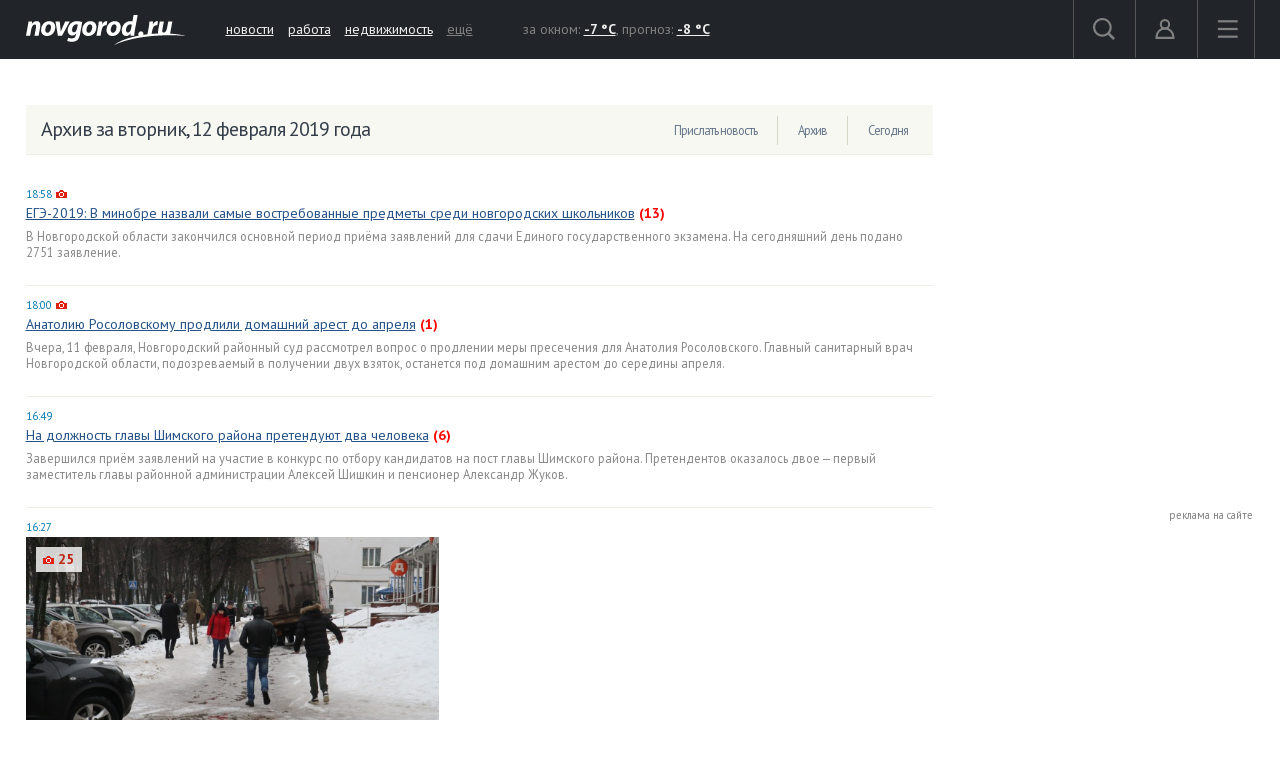

--- FILE ---
content_type: text/html; charset=UTF-8
request_url: https://news.novgorod.ru/archive/2019-02-12.html
body_size: 10625
content:
<!DOCTYPE html>
<html lang="ru">
<head>

<link rel="preconnect" href="https://i.novgorod.ru/" />
<link rel="preconnect" href="https://s.novgorod.ru/" />
<link rel="preconnect" href="https://informer.yandex.ru" />
<link rel="preconnect" href="https://mc.yandex.ru" />
<link rel="preconnect" href="https://fonts.googleapis.com" />

<title>Архив новостей за вторник, 12 февраля 2019 года — Новости Великого Новгорода</title>
<meta http-equiv="Content-Type" content="text/html; charset=utf-8" />
<link rel="canonical" href="https://news.novgorod.ru/archive/2019-02-12.html" />
<link rel="stylesheet" type="text/css" href="//i.novgorod.ru/design/2015/s-1560254342.css" />
<link rel="stylesheet" href="https://fonts.googleapis.com/css?family=IBM+Plex+Sans:400,400i,600,600i|PT+Sans:400,400i,700,700i&amp;subset=cyrillic" />
<link rel="icon" href="//www.novgorod.ru/favicon.ico" />

<meta http-equiv="Cache-control" content="max-age=0" />
<meta http-equiv="Cache-control" content="no-cache" />
<meta http-equiv="Expires" content="0" />
<meta http-equiv="Expires" content="Tue, 01 Jan 1980 1:00:00 GMT" />
<meta http-equiv="Pragma" content="no-cache" />

<meta name="theme-color" content="#2b5083" />

<link rel="apple-touch-icon" href="https://www.novgorod.ru/touch-icon-iphone.png" />
<link rel="apple-touch-icon" sizes="76x76" href="https://www.novgorod.ru/touch-icon-ipad.png" />
<link rel="apple-touch-icon" sizes="120x120" href="https://www.novgorod.ru/touch-icon-iphone-retina.png" />
<link rel="apple-touch-icon" sizes="152x152" href="https://www.novgorod.ru/touch-icon-ipad-retina.png" />

<link rel="alternate" type="application/rss+xml" title="Новости Великого Новгорода и Новгородской области" href="https://news.novgorod.ru/news/rss" />
<link rel="alternate" type="application/rss+xml" title="Курс валют в банках Великого Новгорода" href="https://www.novgorod.ru/currency/rss.xml" />

<link rel="manifest" href="https://news.novgorod.ru/manifest.json" />

<meta property="telegram:channel" content="@novgorodru" />

<meta name="description" content="Что происходило в Великом Новгороде в вторник, 12 февраля 2019 года, — архив новостей" />
<meta property="og:url" content="https://news.novgorod.ru/news/" />
<meta property="og:title" content="Архив новостей за вторник, 12 февраля 2019 года — Новости Великого Новгорода" />
<meta property="og:type" content="website" />
<meta property="og:description" content="Что происходило в Великом Новгороде в вторник, 12 февраля 2019 года, — архив новостей" />
<meta property="og:image" content="https://i.novgorod.ru/news/images/97/35/953597/medium_953597.jpg" />
<meta property="og:image:width" content="413" />
<meta property="og:image:height" content="275" />
<meta property="og:site_name" content="Новгород.ру" />
<script type="text/javascript" src="//i.novgorod.ru/design/2015/min-1647935564.js"></script>
<script type="text/javascript" src="//i.novgorod.ru/design/2015/2025.js"></script>

</head>

<body >
<div class="resp-mobile-header"><a href="//m.novgorod.ru/" class="logo"></a></div>


<div id="scrollToTop" class="scroll-to-top" style="display:none;"><span class="scroll-to-top-but">наверх</span></div>

<!--noindex-->
<div class="bigb-nobanner"></div><!--/noindex-->


<div id="login_form_container"></div>
<div id="nov2018-menu-c"></div>

<nav id="nov_menu_root">
	<nav class="root nov2018-m">

		<nav class="nov2018-m-l">
			<a href="//www.novgorod.ru/"><img src="https://i.novgorod.ru/m/logo-white.svg" style="height:30px;width:160px;" id="logo" alt="Великий Новгород - интернет портал города и региона" title="Великий Новгород - интернет портал города и региона" /></a>		</nav>

		<nav class="nov2018-smn">
			<a href="https://news.novgorod.ru/">новости</a>
			<a href="https://job.novgorod.ru/">работа</a>
			<a href="https://realty.novgorod.ru/">недвижимость</a>
			<a href="#" class="nov2018-button" data-action="menu">ещё</a>
		</nav>

		<nav class="nov2018-m-n">
			<nav class="nov2018-m-w">
				за окном: <a href="//www.novgorod.ru/weather/" title="Погода в Великом Новгороде"><strong>-7 °C</strong></a>, 
				прогноз: <a href="//www.novgorod.ru/meteo/" title="Сегодня днем"><strong>-8 °C</strong></a>
			</nav>
		</nav>

		<nav style="float:right">
			<a href="#" class="nov2018-button" data-action="search" id="nov2018-button-search">
				<svg viewbox="0 0 1e3 1e3">
					<path d="m1e3 920-235-236c55-70 85-161 85-256 0-236-190-427-425-427s-425 186-425 422 190 427 425 427c95 0 185-35 255-85l235 236zm-900-497c0-181 145-327 325-327s325 146 325 327-145 327-325 327-325-146-325-327z" stroke-width="50"/>
				</svg>
			</a>


			<a href="//forum.novgorod.ru/my/" class="nov2018-button" data-action="login" id="novgorodru_login_link" >
				<svg viewbox="0 0 20 21">
					<path d="m0 18a9 9 0 0 1 18 0m-16 0a7 7 0 0 1 14 0m-16 0h18v2h-18z"/><path d="m9 1a5 5 0 1 1-5 5 5 5 0 0 1 5-5zm0 2a3 3 0 1 1-3 3 3 3 0 0 1 3-3z"/>
				</svg>
			</a>
			
			<a href="#" class="nov2018-button nov2018-button-last" data-action="menu">
				<svg viewbox="0 0 1e3 1e3">
					<rect x="40" y="100" width="900" height="100" stroke-width="49"/><rect x="40" y="450" width="900" height="100" stroke-width="49"/><rect x="40" y="800" width="900" height="100" stroke-width="49"/>
				</svg>
			</a>
		</nav>

<script>
$('.tooltiptext>.button').click(function() {
	$.ajax({type: "GET", url: '//www.novgorod.ru/design/2015/ajax-disable-hint.php', xhrFields: {withCredentials: true}});

	$('.tooltiptext').hide();
	return false;
	});

</script>

<style>
/* Tooltip text */
.tooltiptext .button {margin-top:10px;font-size:13px;}
.tooltiptext {
    width: 250px;
	margin-left:-250px;
	margin-top:5px;
    background-color: #BE2618;
    color: #fff;
    text-align: left;
    padding: 15px;
    border-radius: 6px;
	font-size:13px;
	line-height:120%;
 
    /* Position the tooltip text - see examples below! */
    position: absolute;
    z-index: 9998;
	border:solid 2px white;
}

.tooltiptext::before {
    content: "";
    position: absolute;
    top:-11px;
    left:253px;
    border-width: 6px 6px 6px 6px;
    border-style: solid;
    border-color: transparent transparent #BE2618 transparent;
    z-index: 9998;
}

</style>

		<nav class="nov2018-m-s">

			<form action="//www.novgorod.ru/search/" accept-charset="utf-8" method="get">
				<input type="text" name="q" id="search_form_field" autocomplete="off" />
				<input type="hidden" name="group" value="1" />
			</form>

			<div id="nov_search_containter" class="content" style="display:none;"></div>
		</nav>

<script>

$('#login_form_container').NovgorodLoginForm('https%3A%2F%2Fnews.novgorod.ru%2Farchive%2F2019-02-12.html');

$('.nov2018-button').click(function() {

	switch ($(this).data('action')) {
		case "search":
/*			$('.nov2018-m-a').hide();
			$('#nov2018-button-search').hide();
			$('.nov2018-m-s').show();
			$('.nov2018-m-s input[type=text]').focus();
*/

			return false;
		case "menu":
			$('#nov2018-m-loading').AppendAjaxProgress();
			$('#nov2018-menu-c').load('//www.novgorod.ru/design/2015/ajax_menu.php', function() {
				$(document).RemoveAjaxProgress();
				$('#nov2018-menu').show();
				$('body').css('overflow', 'hidden');
				});
			return false;
		}
	});


var suggest_loaded=false;

$('#search_form_field').click(function() {$(this).keyup();});

$('#search_form_field').focus(function() {

	if (!suggest_loaded) {
		suggest_loaded=true;
		$.getScript("//www.novgorod.ru/search/suggest.js");
		}
	$(this).keyup();
	});

$('#search_form_field').blur(function() {
	setTimeout(function() {
		$('#nov_search_containter').hide(300);
		},300);
	});

$('#search_form_field').on('keyup',function(evt) {
	if (evt.keyCode == 27) {
		$('.nov2018-m-a').show();
		$('#nov2018-button-search').show();
		$('.nov2018-m-s').hide();
    	}
	});



</script>

		
		<nav id="nov2018-m-loading"></nav>


			<div style="clear:both;"></div>
	</nav>


<!--
			</div>
			<div style="clear:both;"></div>

		</div>

	</div>
-->


</nav>


<main id="body">
	<div class="tbody">

	<div class="root-layout-65-row-0"><div class="root root-table"><div class="row row-table row-layout-65">
<div class="tb tb_0_0 w-100p-240px tb_first"><div class="tbw_0_0"><div id="block-containter-707" class="block-containter"><div class="block_empty">
	<div class="newslenta-block-header">Архив за вторник, 12 февраля 2019 года<div class="newslenta-title-menu"><ul><li><a href="//www.novgorod.ru/contacts/?s=7">Прислать новость</a></li><li class="newlenta-archive"><a href="#" class="news-archive-link">Архив</a></li><li class="newlenta-archive"><a href="/news/">Сегодня</a></li></ul></div></div><style type="text/css">
div.np-calendar {border:1px solid #d8d6c6;width:302px;}
.np-calendar-fl {padding:6px;}
.np-calendar-month {margin-left:6px;}
.np-calendar-loading {float:right;}
.np-calendar-close {float:right;text-decoration:none;font-size:20px;color:#888;font-weight:bold;}
.np-calendar-close:hover {text-decoration:none;color:#444;}
table.np-calendar {margin:0 4px 4px 4px;}
table.np-calendar td {padding:2px;}
table.np-calendar td a {display:block;padding:10px;border:1px solid #eee;text-align:right;text-decoration:none;}
table.np-calendar td a.pmonth {color:#aaa;}
table.np-calendar td.current a {border:1px solid #444;}
table.np-calendar td span {display:block;padding:10px;border:1px solid #eee;text-align:right;color:#eee;}
table.np-calendar td a:hover {background-color:#f8f8f3;}
table.np-calendar tr.np-calendar-header td span {color:#444;font-weight:bold;}
</style>
<div id="newslenta-calendar" style="display:none;"><div class="np-calendar"><div class="np-calendar-fl"><select name="np-calendar-year" class="np-calendar-year"><option value="2026">2026</option><option value="2025">2025</option><option value="2024">2024</option><option value="2023">2023</option><option value="2022">2022</option><option value="2021">2021</option><option value="2020">2020</option><option value="2019" selected="selected">2019</option><option value="2018">2018</option><option value="2017">2017</option><option value="2016">2016</option><option value="2015">2015</option><option value="2014">2014</option><option value="2013">2013</option><option value="2012">2012</option><option value="2011">2011</option><option value="2010">2010</option><option value="2009">2009</option><option value="2008">2008</option><option value="2007">2007</option><option value="2006">2006</option><option value="2005">2005</option><option value="2004">2004</option><option value="2003">2003</option><option value="2002">2002</option><option value="2001">2001</option><option value="2000">2000</option></select><select name="np-calendar-month" class="np-calendar-month"><option value="1">январь</option><option value="2" selected="selected">февраль</option><option value="3">март</option><option value="4">апрель</option><option value="5">май</option><option value="6">июнь</option><option value="7">июль</option><option value="8">август</option><option value="9">сентябрь</option><option value="10">октябрь</option><option value="11">ноябрь</option><option value="12">декабрь</option></select><a href="#" class="np-calendar-close">&times;</a><div class="np-calendar-loading"></div></div><table class="np-calendar"><tr class="np-calendar-header"><td><span>пн</span></td><td><span>вт</span></td><td><span>ср</span></td><td><span>чт</span></td><td><span>пт</span></td><td><span>сб</span></td><td><span>вс</span></td></tr><tr><td><a class="pmonth" href="/archive/2019-01-28.html">28</a></td><td><a class="pmonth" href="/archive/2019-01-29.html">29</a></td><td><a class="pmonth" href="/archive/2019-01-30.html">30</a></td><td><a class="pmonth" href="/archive/2019-01-31.html">31</a></td><td><a href="/archive/2019-02-01.html">1</a></td><td><a href="/archive/2019-02-02.html">2</a></td><td><a href="/archive/2019-02-03.html">3</a></td></tr><tr><td><a href="/archive/2019-02-04.html">4</a></td><td><a href="/archive/2019-02-05.html">5</a></td><td><a href="/archive/2019-02-06.html">6</a></td><td><a href="/archive/2019-02-07.html">7</a></td><td><a href="/archive/2019-02-08.html">8</a></td><td><a href="/archive/2019-02-09.html">9</a></td><td><a href="/archive/2019-02-10.html">10</a></td></tr><tr><td><a href="/archive/2019-02-11.html">11</a></td><td class="current"><a href="/archive/2019-02-12.html">12</a></td><td><a href="/archive/2019-02-13.html">13</a></td><td><a href="/archive/2019-02-14.html">14</a></td><td><a href="/archive/2019-02-15.html">15</a></td><td><a href="/archive/2019-02-16.html">16</a></td><td><a href="/archive/2019-02-17.html">17</a></td></tr><tr><td><a href="/archive/2019-02-18.html">18</a></td><td><a href="/archive/2019-02-19.html">19</a></td><td><a href="/archive/2019-02-20.html">20</a></td><td><a href="/archive/2019-02-21.html">21</a></td><td><a href="/archive/2019-02-22.html">22</a></td><td><a href="/archive/2019-02-23.html">23</a></td><td><a href="/archive/2019-02-24.html">24</a></td></tr><tr><td><a href="/archive/2019-02-25.html">25</a></td><td><a href="/archive/2019-02-26.html">26</a></td><td><a href="/archive/2019-02-27.html">27</a></td><td><a href="/archive/2019-02-28.html">28</a></td><td><a class="pmonth" href="/archive/2019-03-01.html">1</a></td><td><a class="pmonth" href="/archive/2019-03-02.html">2</a></td><td><a class="pmonth" href="/archive/2019-03-03.html">3</a></td></tr></table></div><script>
$('.np-calendar-year').change(function() {
	$('.np-calendar-loading').AppendAjaxProgress();
	$('#newslenta-calendar').load('/ajax_calendar.php?ajax=1&year='+$(this).val()+'&time=1550005199');
	});

$('.np-calendar-month').change(function() {
	$('.np-calendar-loading').AppendAjaxProgress();
	$('#newslenta-calendar').load('/ajax_calendar.php?ajax=1&year='+$('.np-calendar-year').val()+'&month='+$(this).val()+'&time=1550005199');
	});

$('.np-calendar-close').click(function() {
	$('#newslenta-calendar').hide();
	return false;
	});

</script>
</div><script>
$('.news-archive-link').click(function() {
	$('#newslenta-calendar').toggle();
	return false;
	});
</script>
<div class="news-item"><div class="news-item-time">18:58<span class="newslenta-icon newslenta-icon-photo"></span></div><div class="news-item-text news-item-text-noimage"><div class="news-item-link"><a href="//news.novgorod.ru/news/ege-2019-v-minobre-nazvali-samye-vostrebovannye-predmety-sredi-novgorodskikh-shkolnikov--169289.html">ЕГЭ-2019: В минобре назвали самые востребованные предметы среди новгородских школьников</a> <a style="text-decoration:none;" href="//forum.novgorod.ru/novgorod/comments.php?id=169289&service=news" class="newscomments">(13)</a></div><div class="news-item-description">В Новгородской области закончился основной период приёма заявлений для сдачи Единого государственного экзамена. На сегодняшний день подано 2751 заявление.</div><div class="clearfix"></div></div><div class="clearfix"></div></div><div class="news-item"><div class="news-item-time">18:00<span class="newslenta-icon newslenta-icon-photo"></span></div><div class="news-item-text news-item-text-noimage"><div class="news-item-link"><a href="//news.novgorod.ru/news/anatoliyu-rosolovskomu-prodlili-domashniy-arest-do-aprelya--169288.html">Анатолию Росоловскому продлили домашний арест до апреля</a> <a style="text-decoration:none;" href="//forum.novgorod.ru/novgorod/comments.php?id=169288&service=news" class="newscomments">(1)</a></div><div class="news-item-description">Вчера, 11 февраля, Новгородский районный суд рассмотрел вопрос о продлении меры пресечения для Анатолия Росоловского. Главный санитарный врач Новгородской области, подозреваемый в получении двух взяток, останется под домашним арестом до середины апреля.</div><div class="clearfix"></div></div><div class="clearfix"></div></div><div class="news-item"><div class="news-item-time">16:49</div><div class="news-item-text news-item-text-noimage"><div class="news-item-link"><a href="//news.novgorod.ru/news/na-dolzhnost-glavy-shimskogo-rayona-pretenduyut-dva-cheloveka--169284.html">На должность главы Шимского района претендуют два человека</a> <a style="text-decoration:none;" href="//forum.novgorod.ru/novgorod/comments.php?id=169284&service=news" class="newscomments">(6)</a></div><div class="news-item-description">Завершился приём заявлений на участие в конкурс по отбору кандидатов на пост главы Шимского района. Претендентов оказалось двое — первый заместитель главы районной администрации Алексей Шишкин и пенсионер Александр Жуков.</div><div class="clearfix"></div></div><div class="clearfix"></div></div><div class="news-item"><div class="news-item-time">16:27</div><a href="https://news.novgorod.ru/photo/view/2019-02/slush/1.html" class="newslenta-image" style="background-image: url('https://i.novgorod.ru/news/albums/2019-02/slush/index.big.jpg');"><div class="info-gallery">25</div></a><div class="news-item-text"><div class="news-item-link"><a href="https://news.novgorod.ru/photo/view/2019-02/slush/1.html">Новгородская Венеция: фоторепортаж-караоке</a> <a style="text-decoration:none;" href="https://news.novgorod.ru/photo/view/2019-02/slush/#highlight-comments" class="newscomments">(95)</a></div><div class="clearfix"></div></div><div class="clearfix"></div></div><div class="news-item"><div class="news-item-time">15:48<span class="newslenta-icon newslenta-icon-photo"></span></div><div class="news-item-text news-item-text-noimage"><div class="news-item-link"><a href="//news.novgorod.ru/news/gosduma-planiruet-zapretit-voennym-vykladyvat-informaciyu-o-sebe-v-internet--169282.html">Госдума планирует запретить военным выкладывать информацию о себе в интернет</a> <a style="text-decoration:none;" href="//forum.novgorod.ru/novgorod/comments.php?id=169282&service=news" class="newscomments">(6)</a></div><div class="news-item-description">Госдума приняла во втором чтении законопроект, запрещающий военным рассказывать о службе журналистам или выкладывать информацию о своей деятельности в интернет. Как сообщается в пояснительной записке к законопроекту, это связано с анализом деятельности войск РФ в Сирии. </div><div class="clearfix"></div></div><div class="clearfix"></div></div><div class="news-item"><div class="news-item-time">15:08<span class="newslenta-icon newslenta-icon-photo"></span></div><div class="news-item-text news-item-text-noimage"><div class="news-item-link"><a href="//news.novgorod.ru/news/eks-direktoru-arno-sergeyu-slupickomu-ne-smyagchili-prigovor-po-delu-o-kamerakh-fotovideofiksacii--169281.html">Экс-директору АРНО Сергею Слупицкому не смягчили приговор по делу о камерах фотовидеофиксации</a> <a style="text-decoration:none;" href="//forum.novgorod.ru/novgorod/comments.php?id=169281&service=news" class="newscomments">(7)</a></div><div class="news-item-description">Сегодня, 12 февраля, в Новгородском областном суде рассмотрели жалобу бывшего директора «Агентство развития Новгородской области» Сергея Слупицкого. Он просил смягчить наказание, вынесенное ему районным судом. </div><div class="clearfix"></div></div><div class="clearfix"></div></div><div class="news-item"><div class="news-item-time">14:48<span class="newslenta-icon newslenta-icon-photo"></span></div><div class="news-item-text news-item-text-noimage"><div class="news-item-link"><a href="//news.novgorod.ru/news/meriya-velikogo-novgoroda-planiruet-borotsya-s-dolgostroem--169277.html">Мэрия Великого Новгорода планирует бороться с долгостроем</a> <a style="text-decoration:none;" href="//forum.novgorod.ru/novgorod/comments.php?id=169277&service=news" class="newscomments">(12)</a></div><div class="news-item-description">В мэрии Великого Новгорода планируют разработать «дорожную карту» по каждому зданию-долгострою. В первую очередь это касается бывшей бани на ул. Великая.</div><div class="clearfix"></div></div><div class="clearfix"></div></div><div class="news-item"><div class="news-item-time">14:21<span class="newslenta-icon newslenta-icon-photo"></span></div><div class="news-item-text news-item-text-noimage"><div class="news-item-link"><a href="//news.novgorod.ru/news/pochta-rossii-planiruet-organizovat-punkty-telemediciny-v-otdeleniyakh-svyazi--169280.html">«Почта России» планирует организовать пункты телемедицины в отделениях связи</a> <a style="text-decoration:none;" href="//forum.novgorod.ru/novgorod/comments.php?id=169280&service=news" class="newscomments">(27)</a></div><div class="news-item-description">«Почта России» совместно с партнёрами прорабатывает проект по развитию телемедицины, сообщает «Российская газета». На базе почтовых отделений предлагается организовывать сеансы онлайн-консультаций с медицинскими учреждениями, так как большинство почтовых отделений оснащено оптоволоконной связью и имеет стабильный интернет.</div><div class="clearfix"></div></div><div class="clearfix"></div></div><div class="news-item"><div class="news-item-time">14:04</div><div class="news-item-text news-item-text-noimage"><div class="news-item-link"><a href="//news.novgorod.ru/news/novuyu-shkolu-v-maloy-vishere-planiruyut-sdat-v-2020-godu---169278.html">Новую школу в Малой Вишере планируют сдать в 2020 году </a> <a style="text-decoration:none;" href="//forum.novgorod.ru/novgorod/comments.php?id=169278&service=news" class="newscomments">(2)</a></div><div class="news-item-description">Министерство просвещения РФ выделило Новгородской области деньги на строительство новой школы в Малой Вишере. Речь идет о сумме около 500 млн рублей.</div><div class="clearfix"></div></div><div class="clearfix"></div></div><div class="news-item"><div class="news-item-time">12:44<span class="newslenta-icon newslenta-icon-photo"></span></div><div class="news-item-text news-item-text-noimage"><div class="news-item-link"><a href="//news.novgorod.ru/news/v-velikom-novgorode-dvorec-brakosochetaniy-sobirayutsya-otkryt-do-konca-goda--169276.html">В Великом Новгороде дворец бракосочетаний собираются открыть до конца года</a> <a style="text-decoration:none;" href="//forum.novgorod.ru/novgorod/comments.php?id=169276&service=news" class="newscomments">(2)</a></div><div class="news-item-description">На завершение ремонта здания для будущего дворца бракосочетаний в Великом Новгороде планируют выделить средства из регионального бюджета. Об этом сообщил на встрече с журналистами представитель губернатора.</div><div class="clearfix"></div></div><div class="clearfix"></div></div><div class="news-item news-item-last"><div class="news-item-time">11:30<span class="newslenta-icon newslenta-icon-photo"></span></div><div class="news-item-text news-item-text-noimage"><div class="news-item-link"><a href="//news.novgorod.ru/news/byvshego-rektora-niro-lyudmilu-starkovu-obvinyaemuyu-v-zloupotreblenii-dolzhnostnymi-polnomochiyami-prinuditelno-privedut-v-sud--169273.html">Бывшего ректора НИРО Людмилу Старкову, обвиняемую в злоупотреблении должностными полномочиями, принудительно приведут в суд</a> <a style="text-decoration:none;" href="//forum.novgorod.ru/novgorod/comments.php?id=169273&service=news" class="newscomments">(9)</a></div><div class="news-item-description">Сегодня, 12 февраля, в Новгородском районном суде должно было состояться рассмотрение уголовного дела в отношении бывшего ректора «Новгородского института развития образования» Людмилы Старковой. Однако подсудимая и адвокат на заседание не явились. </div><div class="clearfix"></div></div><div class="clearfix"></div></div><div class="news-item news-item-last"><div class="news-item-time">10:30<span class="newslenta-icon newslenta-icon-photo"></span></div><div class="news-item-text"><div class="news-item-link"><a href="//news.novgorod.ru/news/v-velikom-novgorode-u-prichala-morskogo-centra-dva-sudna-ushli-pod-vodu--169275.html">В Великом Новгороде у причала Морского центра два судна ушли под воду</a> <a style="text-decoration:none;" href="//forum.novgorod.ru/novgorod/comments.php?id=169275&service=news" class="newscomments">(26)</a></div><div class="news-item-description">На территории Морского центра капитана Варухина утонули два судна. В воду погрузились теплоход «Дельфин», принадлежащий клубу юных моряков, и частное судно «Ильмена».</div><div class="clearfix"></div></div><div class="clearfix"></div></div><div class="news-item news-item-last"><div class="news-item-time">10:01</div><div class="news-item-text news-item-text-noimage"><div class="news-item-link"><a href="//news.novgorod.ru/news/glavu-poddorskogo-rayona-oshtrafovali-za-narushenie-zakona-o-goszakupkakh--169274.html">Главу Поддорского района оштрафовали за нарушение закона о госзакупках</a></div><div class="news-item-description">Холмская межрайонная прокуратура провела проверку соблюдения требований законодательства в сфере муниципальных закупок. Администрация Поддорского района допустила нарушения.</div><div class="clearfix"></div></div><div class="clearfix"></div></div><div class="news-item news-item-last"><div class="news-item-time">09:11</div><div class="news-item-text news-item-text-noimage"><div class="news-item-link"><a href="//news.novgorod.ru/news/za-sutki-v-novgorodskoy-oblasti-zaderzhali-desyat-netrezvykh-voditeley--169270.html">За сутки в Новгородской области задержали десять нетрезвых водителей</a> <a style="text-decoration:none;" href="//forum.novgorod.ru/novgorod/comments.php?id=169270&service=news" class="newscomments">(3)</a></div><div class="news-item-description">За минувшие сутки сотрудники Госавтоинспекции Новгородской области пресекли 1291 нарушение правил дорожного движения. Десять водителей задержаны за управление транспортными средствами в состоянии опьянения, каждый второй из них совершил это правонарушение повторно.</div><div class="clearfix"></div></div><div class="clearfix"></div></div><div class="news-item news-item-last"><div class="news-item-time">09:00<span class="newslenta-icon newslenta-icon-photo"></span></div><div class="news-item-text news-item-text-noimage"><div class="news-item-link"><a href="//news.novgorod.ru/news/tele2-operedila-konkurentov-po-tempam-stroitelstva-lte-setey--169262.html">Tele2 опередила конкурентов по темпам строительства LTE-сетей</a> <a style="text-decoration:none;" href="//forum.novgorod.ru/novgorod/comments.php?id=169262&service=news" class="newscomments">(2)</a></div><div class="news-item-description">Tele2 второй год подряд лидирует по динамике строительства инфраструктуры LTE. По данным Роскомнадзора, компания увеличила количество базовых станций этого стандарта в регионах России более чем в два раза — до 49 647.</div><div class="clearfix"></div></div><div class="clearfix"></div></div><div class="news-item news-item-last"><div class="news-item-time">07:15<span class="newslenta-icon newslenta-icon-photo"></span></div><div class="news-item-text"><div class="news-item-link"><a href="//news.novgorod.ru/news/edinstvennuyu-v-novgorodskoy-oblasti-mobilnuyu-polikliniku-uvezli-pokazyvat-v-sochi--169269.html">Единственную в Новгородской области мобильную поликлинику увезли показывать в Сочи</a> <a style="text-decoration:none;" href="//forum.novgorod.ru/novgorod/comments.php?id=169269&service=news" class="newscomments">(41)</a></div><div class="news-item-description">Новгородская делегация отправится на ежегодный российский инвестиционный форум, который состоится в Сочи 14 и 15 февраля. Вместо информационного стенда регион использует единственную в регионе мобильную поликлинику.</div><div class="clearfix"></div></div><div class="clearfix"></div></div><div class="news-item news-item-last"><div class="news-item-time">07:00</div><div class="news-item-text news-item-text-noimage"><div class="news-item-link"><a href="//news.novgorod.ru/news/novgorodec-vladislav-safonov-voshl-v-sostav-rossiyskoy-sbornoy-po-dzhiu-dzhitsu--169264.html">Новгородец Владислав Сафонов вошёл в состав российской сборной по джиу-джитсу</a></div><div class="news-item-description">Новгородец Владислав Сафонов стал призёром первенства России по джиу-джитсу среди юношей до 18 лет. Соревнования прошли в Санкт-Петербурге.</div><div class="clearfix"></div></div><div class="clearfix"></div></div><div style="margin-top:10px;"><a href="/archive/2019-02-11.html" class="button">« понедельник, 11 февраля 2019 года</a> <a href="/archive/2019-02-13.html" class="button">среда, 13 февраля 2019 года »</a></div>
	
</div>
</div></div>
<div class="clearfix"></div>
</div>
<div class="tb tb_1_0 w-240px tb_last"><div class="tbw_1_0"><!--noindex--><div id="block-containter-708" class="block-containter"><div class="block_empty">
	<div id='div-gpt-ad-1415801266868-1' style='width:240px; height:400px;'></div>

<div style="text-align:right;margin-bottom:5px;"><a href="//www.novgorod.ru/read/advert/banners/" style="font-size:11px;color:#808080;text-decoration:none;">реклама на сайте</a></div>


	
</div>
</div><!--/noindex--></div>
<div class="clearfix"></div>
</div>
</div></div></div>
<div class="root-layout-65-row-1"><div class="root root-table"><div class="row row-table row-layout-65">
<div class="tb tb_0_1 w-100p-240px tb_first"><div class="tbw_0_1"></div>
<div class="clearfix"></div>
</div>
<div class="tb tb_1_1 w-240px tb_last"><div class="tbw_1_1"></div>
<div class="clearfix"></div>
</div>
</div></div></div>
<div class="root-layout-65-row-2"><div class="root root-table"><div class="row row-table row-layout-65">
<div class="tb tb_0_2 w-100p-240px tb_first"><div class="tbw_0_2"></div>
<div class="clearfix"></div>
</div>
<div class="tb tb_1_2 w-240px tb_last"><div class="tbw_1_2"></div>
<div class="clearfix"></div>
</div>
</div></div></div>
	</div>
</main>

<!--noindex-->
<footer class="novgorodru-footer"><div class="root">

	<div class="footer1">

		<p>© «<a href="//www.novgorod.ru/">Новгород.ру</a>», 1997-2026.<br />
		Великий Новгород, ул. Нехинская, д.8, тел. (8162) 60-60-06</p>
		<p>Републикация текстов, фотографий и другой информации разрешена только с письменного разрешения авторов.</p>
		<p>Материалы, помеченные значком <img src="//i.novgorod.ru/advlogo.png" style="margin:0 2px 0 0;width:11px;height:13px;border:0;" alt="" />, публикуются на правах рекламы.</p>
<p><a href="//www.novgorod.ru/read/news/licence/" target="_blank">Свидетельство о регистрации СМИ Эл № ФС77-42458 от 27 октября 2010 года</a></p>
		<a href="https://metrika.yandex.ru/stat/?id=32708245&amp;from=informer" target="_blank" rel="nofollow"><img src="https://informer.yandex.ru/informer/32708245/3_0_F8F8F3FF_F8F8F3FF_0_uniques" style="width:88px; height:31px; border:0;" alt="" /></a>



<!-- Yandex.Metrika counter -->
<script type="text/javascript" >
    (function (d, w, c) {
        (w[c] = w[c] || []).push(function() {
            try {
                w.yaCounter32708245 = new Ya.Metrika2({
                    id:32708245,
                    clickmap:true,
                    trackLinks:true,
                    accurateTrackBounce:true
                });

                w.yaCounter51025637 = new Ya.Metrika2({
                    id:51025637,
                    clickmap:false,
                    trackLinks:false,
                    accurateTrackBounce:true
                });

            } catch(e) { }
        });

        var n = d.getElementsByTagName("script")[0],
            s = d.createElement("script"),
            f = function () { n.parentNode.insertBefore(s, n); };
        s.type = "text/javascript";
        s.async = true;
        s.src = "https://mc.yandex.ru/metrika/tag.js";

        if (w.opera == "[object Opera]") {
            d.addEventListener("DOMContentLoaded", f, false);
        } else { f(); }
    })(document, window, "yandex_metrika_callbacks2");
</script>
<noscript><div><img src="https://mc.yandex.ru/watch/32708245" style="position:absolute; left:-9999px;" alt="" /><img src="https://mc.yandex.ru/watch/51025637" style="position:absolute; left:-9999px;" alt="" /></div></noscript>
<!-- /Yandex.Metrika counter -->



	</div>
	<div class="footer2">

		<ul>
			<li><a href="//www.novgorod.ru/contacts/">контакты</a></li>
			<li><a href="//www.novgorod.ru/read/advert/">размещение рекламы</a></li>
			<li><a href="//www.novgorod.ru/social/fcm/" style="display:none;" id="fcm-link-bottom">уведомления</a></li>
			<li><a href="//www.novgorod.ru/read/advert/privacy-policy/">политика конфиденциальности</a></li>
		</ul>
		<p>Настоящий ресурс может содержать материалы 16+.</p>
		<p>Нашли ошибку? Выделите ее  и нажмите Ctrl+Enter.</p>
	</div>


	<div class="clearfix"></div>

<script type="text/javascript">

if (checkFirebaseSupport()) $('#fcm-link-bottom').show();

var nrscrollisvisible=false;
$(document).ready(function() {
	$(".fancy").BSImagePreview({
		attr:'rel',
		title: 'title',
		onShow: function () {
			if (nrscrollisvisible) $('#scrollToTop').hide();
			},
		onHide: function () {
			if (nrscrollisvisible) $('#scrollToTop').show();
			},
		});
	$(".bfs").BSImagePreview({
		attr:'data-bfs',
		title: 'title',
		onShow: function () {
			if (nrscrollisvisible) $('#scrollToTop').hide();
			},
		onHide: function () {
			if (nrscrollisvisible) $('#scrollToTop').show();
			},
		});


	$(window).scroll(function () {
		if ($(window).width()>1438) {
			if ($(this).scrollTop() > 250) {$('#scrollToTop').fadeIn();nrscrollisvisible=true;} else {$('#scrollToTop').fadeOut();nrscrollisvisible=false;}
			}
		else {$('#scrollToTop').fadeOut();nrscrollisvisible=false;}
		});

	$('#scrollToTop').click(function () {$('body,html').animate({scrollTop: 0}, 400); return false;});

	});

if ('serviceWorker' in navigator) {window.addEventListener('load', function() {navigator.serviceWorker.register('https://news.novgorod.ru/sw.js').then(function(registration) {}).catch(function(err) {});});}
var FCMConfig={autosubscribe: true};window.setTimeout(function() {if (checkFirebaseSupport()) {$.getScript('/social/fcm/main.min.js');}}, 500);


</script>

</div>
</footer>

<!--/noindex-->


<!-- VK authority VK3043 -->

</body>
</html>

--- FILE ---
content_type: text/css
request_url: https://i.novgorod.ru/design/2015/s-1560254342.css
body_size: 42161
content:
/*!
 * Bootstrap v3.3.2 (http://getbootstrap.com)
 * Copyright 2011-2015 Twitter, Inc.
 * Licensed under MIT (https://github.com/twbs/bootstrap/blob/master/LICENSE)
 *//*!
 * Generated using the Bootstrap Customizer (http://getbootstrap.com/customize/?id=790bf07810cfdd053234)
 * Config saved to config.json and https://gist.github.com/790bf07810cfdd053234
 *//*! normalize.css v3.0.2 | MIT License | git.io/normalize */html{font-family:sans-serif;-ms-text-size-adjust:100%;-webkit-text-size-adjust:100%}body{margin:0}article,aside,details,figcaption,figure,footer,header,hgroup,main,menu,nav,section,summary{display:block}audio,canvas,progress,video{display:inline-block;vertical-align:baseline}audio:not([controls]){display:none;height:0}[hidden],template{display:none}a{background-color:transparent}a:active,a:hover{outline:0}abbr[title]{border-bottom:1px dotted}b,strong{font-weight:bold}dfn{font-style:italic}h1{font-size:2em;margin:0.67em 0}mark{background:#ff0;color:#000}small{font-size:80%}sub,sup{font-size:75%;line-height:0;position:relative;vertical-align:baseline}sup{top:-0.5em}sub{bottom:-0.25em}img{border:0}svg:not(:root){overflow:hidden}figure{margin:1em 40px}hr{-moz-box-sizing:content-box;-webkit-box-sizing:content-box;box-sizing:content-box;height:0}pre{overflow:auto}code,kbd,pre,samp{font-family:monospace, monospace;font-size:1em}button,input,optgroup,select,textarea{color:inherit;font:inherit;margin:0}button{overflow:visible}button,select{text-transform:none}button,html input[type="button"],input[type="reset"],input[type="submit"]{-webkit-appearance:button;cursor:pointer}button[disabled],html input[disabled]{cursor:default}button::-moz-focus-inner,input::-moz-focus-inner{border:0;padding:0}input{line-height:normal}input[type="checkbox"],input[type="radio"]{-webkit-box-sizing:border-box;-moz-box-sizing:border-box;box-sizing:border-box;padding:0}input[type="number"]::-webkit-inner-spin-button,input[type="number"]::-webkit-outer-spin-button{height:auto}input[type="search"]{-webkit-appearance:textfield;-moz-box-sizing:content-box;-webkit-box-sizing:content-box;box-sizing:content-box}input[type="search"]::-webkit-search-cancel-button,input[type="search"]::-webkit-search-decoration{-webkit-appearance:none}fieldset{border:1px solid #c0c0c0;margin:0 2px;padding:0.35em 0.625em 0.75em}legend{border:0;padding:0}textarea{overflow:auto}optgroup{font-weight:bold}table{border-collapse:collapse;border-spacing:0}td,th{padding:0}*{-webkit-box-sizing:border-box;-moz-box-sizing:border-box;box-sizing:border-box}*:before,*:after{-webkit-box-sizing:border-box;-moz-box-sizing:border-box;box-sizing:border-box}html{font-size:10px;-webkit-tap-highlight-color:rgba(0,0,0,0)}body{font-family:"Helvetica Neue",Helvetica,Arial,sans-serif;font-size:14px;line-height:1.42857143;color:#333333;background-color:#ffffff}input,button,select,textarea{font-family:inherit;font-size:inherit;line-height:inherit}a{color:#337ab7;text-decoration:none}a:hover,a:focus{color:#23527c;text-decoration:underline}a:focus{outline:thin dotted;outline:5px auto -webkit-focus-ring-color;outline-offset:-2px}figure{margin:0}img{vertical-align:middle}.img-responsive,.thumbnail>img,.thumbnail a>img{display:block;max-width:100%;height:auto}.img-rounded{border-radius:6px}.img-thumbnail{padding:4px;line-height:1.42857143;background-color:#ffffff;border:1px solid #dddddd;border-radius:4px;-webkit-transition:all .2s ease-in-out;-o-transition:all .2s ease-in-out;transition:all .2s ease-in-out;display:inline-block;max-width:100%;height:auto}.img-circle{border-radius:50%}hr{margin-top:20px;margin-bottom:20px;border:0;border-top:1px solid #eeeeee}.sr-only{position:absolute;width:1px;height:1px;margin:-1px;padding:0;overflow:hidden;clip:rect(0, 0, 0, 0);border:0}.sr-only-focusable:active,.sr-only-focusable:focus{position:static;width:auto;height:auto;margin:0;overflow:visible;clip:auto}code,kbd,pre,samp{font-family:Menlo,Monaco,Consolas,"Courier New",monospace}code{padding:2px 4px;font-size:90%;color:#c7254e;background-color:#f9f2f4;border-radius:4px}kbd{padding:2px 4px;font-size:90%;color:#ffffff;background-color:#333333;border-radius:3px;-webkit-box-shadow:inset 0 -1px 0 rgba(0,0,0,0.25);box-shadow:inset 0 -1px 0 rgba(0,0,0,0.25)}kbd kbd{padding:0;font-size:100%;font-weight:bold;-webkit-box-shadow:none;box-shadow:none}pre{display:block;padding:9.5px;margin:0 0 10px;font-size:13px;line-height:1.42857143;word-break:break-all;word-wrap:break-word;color:#333333;background-color:#f5f5f5;border:1px solid #cccccc;border-radius:4px}pre code{padding:0;font-size:inherit;color:inherit;white-space:pre-wrap;background-color:transparent;border-radius:0}.pre-scrollable{max-height:340px;overflow-y:scroll}.container{margin-right:auto;margin-left:auto;padding-left:15px;padding-right:15px}@media (min-width:768px){.container{width:750px}}@media (min-width:992px){.container{width:970px}}@media (min-width:1200px){.container{width:1170px}}.container-fluid{margin-right:auto;margin-left:auto;padding-left:15px;padding-right:15px}.row{margin-left:-15px;margin-right:-15px}.col-xs-1,.col-sm-1,.col-md-1,.col-lg-1,.col-xs-2,.col-sm-2,.col-md-2,.col-lg-2,.col-xs-3,.col-sm-3,.col-md-3,.col-lg-3,.col-xs-4,.col-sm-4,.col-md-4,.col-lg-4,.col-xs-5,.col-sm-5,.col-md-5,.col-lg-5,.col-xs-6,.col-sm-6,.col-md-6,.col-lg-6,.col-xs-7,.col-sm-7,.col-md-7,.col-lg-7,.col-xs-8,.col-sm-8,.col-md-8,.col-lg-8,.col-xs-9,.col-sm-9,.col-md-9,.col-lg-9,.col-xs-10,.col-sm-10,.col-md-10,.col-lg-10,.col-xs-11,.col-sm-11,.col-md-11,.col-lg-11,.col-xs-12,.col-sm-12,.col-md-12,.col-lg-12{position:relative;min-height:1px;padding-left:15px;padding-right:15px}.col-xs-1,.col-xs-2,.col-xs-3,.col-xs-4,.col-xs-5,.col-xs-6,.col-xs-7,.col-xs-8,.col-xs-9,.col-xs-10,.col-xs-11,.col-xs-12{float:left}.col-xs-12{width:100%}.col-xs-11{width:91.66666667%}.col-xs-10{width:83.33333333%}.col-xs-9{width:75%}.col-xs-8{width:66.66666667%}.col-xs-7{width:58.33333333%}.col-xs-6{width:50%}.col-xs-5{width:41.66666667%}.col-xs-4{width:33.33333333%}.col-xs-3{width:25%}.col-xs-2{width:16.66666667%}.col-xs-1{width:8.33333333%}.col-xs-pull-12{right:100%}.col-xs-pull-11{right:91.66666667%}.col-xs-pull-10{right:83.33333333%}.col-xs-pull-9{right:75%}.col-xs-pull-8{right:66.66666667%}.col-xs-pull-7{right:58.33333333%}.col-xs-pull-6{right:50%}.col-xs-pull-5{right:41.66666667%}.col-xs-pull-4{right:33.33333333%}.col-xs-pull-3{right:25%}.col-xs-pull-2{right:16.66666667%}.col-xs-pull-1{right:8.33333333%}.col-xs-pull-0{right:auto}.col-xs-push-12{left:100%}.col-xs-push-11{left:91.66666667%}.col-xs-push-10{left:83.33333333%}.col-xs-push-9{left:75%}.col-xs-push-8{left:66.66666667%}.col-xs-push-7{left:58.33333333%}.col-xs-push-6{left:50%}.col-xs-push-5{left:41.66666667%}.col-xs-push-4{left:33.33333333%}.col-xs-push-3{left:25%}.col-xs-push-2{left:16.66666667%}.col-xs-push-1{left:8.33333333%}.col-xs-push-0{left:auto}.col-xs-offset-12{margin-left:100%}.col-xs-offset-11{margin-left:91.66666667%}.col-xs-offset-10{margin-left:83.33333333%}.col-xs-offset-9{margin-left:75%}.col-xs-offset-8{margin-left:66.66666667%}.col-xs-offset-7{margin-left:58.33333333%}.col-xs-offset-6{margin-left:50%}.col-xs-offset-5{margin-left:41.66666667%}.col-xs-offset-4{margin-left:33.33333333%}.col-xs-offset-3{margin-left:25%}.col-xs-offset-2{margin-left:16.66666667%}.col-xs-offset-1{margin-left:8.33333333%}.col-xs-offset-0{margin-left:0%}@media (min-width:768px){.col-sm-1,.col-sm-2,.col-sm-3,.col-sm-4,.col-sm-5,.col-sm-6,.col-sm-7,.col-sm-8,.col-sm-9,.col-sm-10,.col-sm-11,.col-sm-12{float:left}.col-sm-12{width:100%}.col-sm-11{width:91.66666667%}.col-sm-10{width:83.33333333%}.col-sm-9{width:75%}.col-sm-8{width:66.66666667%}.col-sm-7{width:58.33333333%}.col-sm-6{width:50%}.col-sm-5{width:41.66666667%}.col-sm-4{width:33.33333333%}.col-sm-3{width:25%}.col-sm-2{width:16.66666667%}.col-sm-1{width:8.33333333%}.col-sm-pull-12{right:100%}.col-sm-pull-11{right:91.66666667%}.col-sm-pull-10{right:83.33333333%}.col-sm-pull-9{right:75%}.col-sm-pull-8{right:66.66666667%}.col-sm-pull-7{right:58.33333333%}.col-sm-pull-6{right:50%}.col-sm-pull-5{right:41.66666667%}.col-sm-pull-4{right:33.33333333%}.col-sm-pull-3{right:25%}.col-sm-pull-2{right:16.66666667%}.col-sm-pull-1{right:8.33333333%}.col-sm-pull-0{right:auto}.col-sm-push-12{left:100%}.col-sm-push-11{left:91.66666667%}.col-sm-push-10{left:83.33333333%}.col-sm-push-9{left:75%}.col-sm-push-8{left:66.66666667%}.col-sm-push-7{left:58.33333333%}.col-sm-push-6{left:50%}.col-sm-push-5{left:41.66666667%}.col-sm-push-4{left:33.33333333%}.col-sm-push-3{left:25%}.col-sm-push-2{left:16.66666667%}.col-sm-push-1{left:8.33333333%}.col-sm-push-0{left:auto}.col-sm-offset-12{margin-left:100%}.col-sm-offset-11{margin-left:91.66666667%}.col-sm-offset-10{margin-left:83.33333333%}.col-sm-offset-9{margin-left:75%}.col-sm-offset-8{margin-left:66.66666667%}.col-sm-offset-7{margin-left:58.33333333%}.col-sm-offset-6{margin-left:50%}.col-sm-offset-5{margin-left:41.66666667%}.col-sm-offset-4{margin-left:33.33333333%}.col-sm-offset-3{margin-left:25%}.col-sm-offset-2{margin-left:16.66666667%}.col-sm-offset-1{margin-left:8.33333333%}.col-sm-offset-0{margin-left:0%}}@media (min-width:992px){.col-md-1,.col-md-2,.col-md-3,.col-md-4,.col-md-5,.col-md-6,.col-md-7,.col-md-8,.col-md-9,.col-md-10,.col-md-11,.col-md-12{float:left}.col-md-12{width:100%}.col-md-11{width:91.66666667%}.col-md-10{width:83.33333333%}.col-md-9{width:75%}.col-md-8{width:66.66666667%}.col-md-7{width:58.33333333%}.col-md-6{width:50%}.col-md-5{width:41.66666667%}.col-md-4{width:33.33333333%}.col-md-3{width:25%}.col-md-2{width:16.66666667%}.col-md-1{width:8.33333333%}.col-md-pull-12{right:100%}.col-md-pull-11{right:91.66666667%}.col-md-pull-10{right:83.33333333%}.col-md-pull-9{right:75%}.col-md-pull-8{right:66.66666667%}.col-md-pull-7{right:58.33333333%}.col-md-pull-6{right:50%}.col-md-pull-5{right:41.66666667%}.col-md-pull-4{right:33.33333333%}.col-md-pull-3{right:25%}.col-md-pull-2{right:16.66666667%}.col-md-pull-1{right:8.33333333%}.col-md-pull-0{right:auto}.col-md-push-12{left:100%}.col-md-push-11{left:91.66666667%}.col-md-push-10{left:83.33333333%}.col-md-push-9{left:75%}.col-md-push-8{left:66.66666667%}.col-md-push-7{left:58.33333333%}.col-md-push-6{left:50%}.col-md-push-5{left:41.66666667%}.col-md-push-4{left:33.33333333%}.col-md-push-3{left:25%}.col-md-push-2{left:16.66666667%}.col-md-push-1{left:8.33333333%}.col-md-push-0{left:auto}.col-md-offset-12{margin-left:100%}.col-md-offset-11{margin-left:91.66666667%}.col-md-offset-10{margin-left:83.33333333%}.col-md-offset-9{margin-left:75%}.col-md-offset-8{margin-left:66.66666667%}.col-md-offset-7{margin-left:58.33333333%}.col-md-offset-6{margin-left:50%}.col-md-offset-5{margin-left:41.66666667%}.col-md-offset-4{margin-left:33.33333333%}.col-md-offset-3{margin-left:25%}.col-md-offset-2{margin-left:16.66666667%}.col-md-offset-1{margin-left:8.33333333%}.col-md-offset-0{margin-left:0%}}@media (min-width:1276px){.col-lg-1,.col-lg-2,.col-lg-3,.col-lg-4,.col-lg-5,.col-lg-6,.col-lg-7,.col-lg-8,.col-lg-9,.col-lg-10,.col-lg-11,.col-lg-12{float:left}.col-lg-12{width:100%}.col-lg-11{width:91.66666667%}.col-lg-10{width:83.33333333%}.col-lg-9{width:75%}.col-lg-8{width:66.66666667%}.col-lg-7{width:58.33333333%}.col-lg-6{width:50%}.col-lg-5{width:41.66666667%}.col-lg-4{width:33.33333333%}.col-lg-3{width:25%}.col-lg-2{width:16.66666667%}.col-lg-1{width:8.33333333%}.col-lg-pull-12{right:100%}.col-lg-pull-11{right:91.66666667%}.col-lg-pull-10{right:83.33333333%}.col-lg-pull-9{right:75%}.col-lg-pull-8{right:66.66666667%}.col-lg-pull-7{right:58.33333333%}.col-lg-pull-6{right:50%}.col-lg-pull-5{right:41.66666667%}.col-lg-pull-4{right:33.33333333%}.col-lg-pull-3{right:25%}.col-lg-pull-2{right:16.66666667%}.col-lg-pull-1{right:8.33333333%}.col-lg-pull-0{right:auto}.col-lg-push-12{left:100%}.col-lg-push-11{left:91.66666667%}.col-lg-push-10{left:83.33333333%}.col-lg-push-9{left:75%}.col-lg-push-8{left:66.66666667%}.col-lg-push-7{left:58.33333333%}.col-lg-push-6{left:50%}.col-lg-push-5{left:41.66666667%}.col-lg-push-4{left:33.33333333%}.col-lg-push-3{left:25%}.col-lg-push-2{left:16.66666667%}.col-lg-push-1{left:8.33333333%}.col-lg-push-0{left:auto}.col-lg-offset-12{margin-left:100%}.col-lg-offset-11{margin-left:91.66666667%}.col-lg-offset-10{margin-left:83.33333333%}.col-lg-offset-9{margin-left:75%}.col-lg-offset-8{margin-left:66.66666667%}.col-lg-offset-7{margin-left:58.33333333%}.col-lg-offset-6{margin-left:50%}.col-lg-offset-5{margin-left:41.66666667%}.col-lg-offset-4{margin-left:33.33333333%}.col-lg-offset-3{margin-left:25%}.col-lg-offset-2{margin-left:16.66666667%}.col-lg-offset-1{margin-left:8.33333333%}.col-lg-offset-0{margin-left:0%}}table{background-color:transparent}caption{padding-top:8px;padding-bottom:8px;color:#777777;text-align:left}th{text-align:left}.table{width:100%;max-width:100%;margin-bottom:20px}.table>thead>tr>th,.table>tbody>tr>th,.table>tfoot>tr>th,.table>thead>tr>td,.table>tbody>tr>td,.table>tfoot>tr>td{padding:8px;line-height:1.42857143;vertical-align:top;border-top:1px solid #dddddd}.table>thead>tr>th{vertical-align:bottom;border-bottom:2px solid #dddddd}.table>caption+thead>tr:first-child>th,.table>colgroup+thead>tr:first-child>th,.table>thead:first-child>tr:first-child>th,.table>caption+thead>tr:first-child>td,.table>colgroup+thead>tr:first-child>td,.table>thead:first-child>tr:first-child>td{border-top:0}.table>tbody+tbody{border-top:2px solid #dddddd}.table .table{background-color:#ffffff}.table-condensed>thead>tr>th,.table-condensed>tbody>tr>th,.table-condensed>tfoot>tr>th,.table-condensed>thead>tr>td,.table-condensed>tbody>tr>td,.table-condensed>tfoot>tr>td{padding:5px}.table-bordered{border:1px solid #dddddd}.table-bordered>thead>tr>th,.table-bordered>tbody>tr>th,.table-bordered>tfoot>tr>th,.table-bordered>thead>tr>td,.table-bordered>tbody>tr>td,.table-bordered>tfoot>tr>td{border:1px solid #dddddd}.table-bordered>thead>tr>th,.table-bordered>thead>tr>td{border-bottom-width:2px}.table-striped>tbody>tr:nth-of-type(odd){background-color:#f9f9f9}.table-hover>tbody>tr:hover{background-color:#f5f5f5}table col[class*="col-"]{position:static;float:none;display:table-column}table td[class*="col-"],table th[class*="col-"]{position:static;float:none;display:table-cell}.table>thead>tr>td.active,.table>tbody>tr>td.active,.table>tfoot>tr>td.active,.table>thead>tr>th.active,.table>tbody>tr>th.active,.table>tfoot>tr>th.active,.table>thead>tr.active>td,.table>tbody>tr.active>td,.table>tfoot>tr.active>td,.table>thead>tr.active>th,.table>tbody>tr.active>th,.table>tfoot>tr.active>th{background-color:#f5f5f5}.table-hover>tbody>tr>td.active:hover,.table-hover>tbody>tr>th.active:hover,.table-hover>tbody>tr.active:hover>td,.table-hover>tbody>tr:hover>.active,.table-hover>tbody>tr.active:hover>th{background-color:#e8e8e8}.table>thead>tr>td.success,.table>tbody>tr>td.success,.table>tfoot>tr>td.success,.table>thead>tr>th.success,.table>tbody>tr>th.success,.table>tfoot>tr>th.success,.table>thead>tr.success>td,.table>tbody>tr.success>td,.table>tfoot>tr.success>td,.table>thead>tr.success>th,.table>tbody>tr.success>th,.table>tfoot>tr.success>th{background-color:#dff0d8}.table-hover>tbody>tr>td.success:hover,.table-hover>tbody>tr>th.success:hover,.table-hover>tbody>tr.success:hover>td,.table-hover>tbody>tr:hover>.success,.table-hover>tbody>tr.success:hover>th{background-color:#d0e9c6}.table>thead>tr>td.info,.table>tbody>tr>td.info,.table>tfoot>tr>td.info,.table>thead>tr>th.info,.table>tbody>tr>th.info,.table>tfoot>tr>th.info,.table>thead>tr.info>td,.table>tbody>tr.info>td,.table>tfoot>tr.info>td,.table>thead>tr.info>th,.table>tbody>tr.info>th,.table>tfoot>tr.info>th{background-color:#d9edf7}.table-hover>tbody>tr>td.info:hover,.table-hover>tbody>tr>th.info:hover,.table-hover>tbody>tr.info:hover>td,.table-hover>tbody>tr:hover>.info,.table-hover>tbody>tr.info:hover>th{background-color:#c4e3f3}.table>thead>tr>td.warning,.table>tbody>tr>td.warning,.table>tfoot>tr>td.warning,.table>thead>tr>th.warning,.table>tbody>tr>th.warning,.table>tfoot>tr>th.warning,.table>thead>tr.warning>td,.table>tbody>tr.warning>td,.table>tfoot>tr.warning>td,.table>thead>tr.warning>th,.table>tbody>tr.warning>th,.table>tfoot>tr.warning>th{background-color:#fcf8e3}.table-hover>tbody>tr>td.warning:hover,.table-hover>tbody>tr>th.warning:hover,.table-hover>tbody>tr.warning:hover>td,.table-hover>tbody>tr:hover>.warning,.table-hover>tbody>tr.warning:hover>th{background-color:#faf2cc}.table>thead>tr>td.danger,.table>tbody>tr>td.danger,.table>tfoot>tr>td.danger,.table>thead>tr>th.danger,.table>tbody>tr>th.danger,.table>tfoot>tr>th.danger,.table>thead>tr.danger>td,.table>tbody>tr.danger>td,.table>tfoot>tr.danger>td,.table>thead>tr.danger>th,.table>tbody>tr.danger>th,.table>tfoot>tr.danger>th{background-color:#f2dede}.table-hover>tbody>tr>td.danger:hover,.table-hover>tbody>tr>th.danger:hover,.table-hover>tbody>tr.danger:hover>td,.table-hover>tbody>tr:hover>.danger,.table-hover>tbody>tr.danger:hover>th{background-color:#ebcccc}.table-responsive{overflow-x:auto;min-height:0.01%}@media screen and (max-width:767px){.table-responsive{width:100%;margin-bottom:15px;overflow-y:hidden;-ms-overflow-style:-ms-autohiding-scrollbar;border:1px solid #dddddd}.table-responsive>.table{margin-bottom:0}.table-responsive>.table>thead>tr>th,.table-responsive>.table>tbody>tr>th,.table-responsive>.table>tfoot>tr>th,.table-responsive>.table>thead>tr>td,.table-responsive>.table>tbody>tr>td,.table-responsive>.table>tfoot>tr>td{white-space:nowrap}.table-responsive>.table-bordered{border:0}.table-responsive>.table-bordered>thead>tr>th:first-child,.table-responsive>.table-bordered>tbody>tr>th:first-child,.table-responsive>.table-bordered>tfoot>tr>th:first-child,.table-responsive>.table-bordered>thead>tr>td:first-child,.table-responsive>.table-bordered>tbody>tr>td:first-child,.table-responsive>.table-bordered>tfoot>tr>td:first-child{border-left:0}.table-responsive>.table-bordered>thead>tr>th:last-child,.table-responsive>.table-bordered>tbody>tr>th:last-child,.table-responsive>.table-bordered>tfoot>tr>th:last-child,.table-responsive>.table-bordered>thead>tr>td:last-child,.table-responsive>.table-bordered>tbody>tr>td:last-child,.table-responsive>.table-bordered>tfoot>tr>td:last-child{border-right:0}.table-responsive>.table-bordered>tbody>tr:last-child>th,.table-responsive>.table-bordered>tfoot>tr:last-child>th,.table-responsive>.table-bordered>tbody>tr:last-child>td,.table-responsive>.table-bordered>tfoot>tr:last-child>td{border-bottom:0}}fieldset{padding:0;margin:0;border:0;min-width:0}legend{display:block;width:100%;padding:0;margin-bottom:20px;font-size:21px;line-height:inherit;color:#333333;border:0;border-bottom:1px solid #e5e5e5}label{display:inline-block;max-width:100%;margin-bottom:5px;font-weight:bold}input[type="search"]{-webkit-box-sizing:border-box;-moz-box-sizing:border-box;box-sizing:border-box}input[type="radio"],input[type="checkbox"]{margin:4px 0 0;margin-top:1px \9;line-height:normal}input[type="file"]{display:block}input[type="range"]{display:block;width:100%}select[multiple],select[size]{height:auto}input[type="file"]:focus,input[type="radio"]:focus,input[type="checkbox"]:focus{outline:thin dotted;outline:5px auto -webkit-focus-ring-color;outline-offset:-2px}output{display:block;padding-top:7px;font-size:14px;line-height:1.42857143;color:#555555}.form-control{display:block;width:100%;height:34px;padding:6px 12px;font-size:14px;line-height:1.42857143;color:#555555;background-color:#ffffff;background-image:none;border:1px solid #cccccc;border-radius:4px;-webkit-box-shadow:inset 0 1px 1px rgba(0,0,0,0.075);box-shadow:inset 0 1px 1px rgba(0,0,0,0.075);-webkit-transition:border-color ease-in-out .15s,-webkit-box-shadow ease-in-out .15s;-o-transition:border-color ease-in-out .15s,box-shadow ease-in-out .15s;transition:border-color ease-in-out .15s,box-shadow ease-in-out .15s}.form-control:focus{border-color:#66afe9;outline:0;-webkit-box-shadow:inset 0 1px 1px rgba(0,0,0,0.075),0 0 8px rgba(102,175,233,0.6);box-shadow:inset 0 1px 1px rgba(0,0,0,0.075),0 0 8px rgba(102,175,233,0.6)}.form-control::-moz-placeholder{color:#999999;opacity:1}.form-control:-ms-input-placeholder{color:#999999}.form-control::-webkit-input-placeholder{color:#999999}.form-control[disabled],.form-control[readonly],fieldset[disabled] .form-control{cursor:not-allowed;background-color:#eeeeee;opacity:1}textarea.form-control{height:auto}input[type="search"]{-webkit-appearance:none}@media screen and (-webkit-min-device-pixel-ratio:0){input[type="date"],input[type="time"],input[type="datetime-local"],input[type="month"]{line-height:34px}input[type="date"].input-sm,input[type="time"].input-sm,input[type="datetime-local"].input-sm,input[type="month"].input-sm,.input-group-sm input[type="date"],.input-group-sm input[type="time"],.input-group-sm input[type="datetime-local"],.input-group-sm input[type="month"]{line-height:30px}input[type="date"].input-lg,input[type="time"].input-lg,input[type="datetime-local"].input-lg,input[type="month"].input-lg,.input-group-lg input[type="date"],.input-group-lg input[type="time"],.input-group-lg input[type="datetime-local"],.input-group-lg input[type="month"]{line-height:46px}}.form-group{margin-bottom:15px}.radio,.checkbox{position:relative;display:block;margin-top:10px;margin-bottom:10px}.radio label,.checkbox label{min-height:20px;padding-left:20px;margin-bottom:0;font-weight:normal;cursor:pointer}.radio input[type="radio"],.radio-inline input[type="radio"],.checkbox input[type="checkbox"],.checkbox-inline input[type="checkbox"]{position:absolute;margin-left:-20px;margin-top:4px \9}.radio+.radio,.checkbox+.checkbox{margin-top:-5px}.radio-inline,.checkbox-inline{display:inline-block;padding-left:20px;margin-bottom:0;vertical-align:middle;font-weight:normal;cursor:pointer}.radio-inline+.radio-inline,.checkbox-inline+.checkbox-inline{margin-top:0;margin-left:10px}input[type="radio"][disabled],input[type="checkbox"][disabled],input[type="radio"].disabled,input[type="checkbox"].disabled,fieldset[disabled] input[type="radio"],fieldset[disabled] input[type="checkbox"]{cursor:not-allowed}.radio-inline.disabled,.checkbox-inline.disabled,fieldset[disabled] .radio-inline,fieldset[disabled] .checkbox-inline{cursor:not-allowed}.radio.disabled label,.checkbox.disabled label,fieldset[disabled] .radio label,fieldset[disabled] .checkbox label{cursor:not-allowed}.form-control-static{padding-top:7px;padding-bottom:7px;margin-bottom:0}.form-control-static.input-lg,.form-control-static.input-sm{padding-left:0;padding-right:0}.input-sm{height:30px;padding:5px 10px;font-size:12px;line-height:1.5;border-radius:3px}select.input-sm{height:30px;line-height:30px}textarea.input-sm,select[multiple].input-sm{height:auto}.form-group-sm .form-control{height:30px;padding:5px 10px;font-size:12px;line-height:1.5;border-radius:3px}select.form-group-sm .form-control{height:30px;line-height:30px}textarea.form-group-sm .form-control,select[multiple].form-group-sm .form-control{height:auto}.form-group-sm .form-control-static{height:30px;padding:5px 10px;font-size:12px;line-height:1.5}.input-lg{height:46px;padding:10px 16px;font-size:18px;line-height:1.3333333;border-radius:6px}select.input-lg{height:46px;line-height:46px}textarea.input-lg,select[multiple].input-lg{height:auto}.form-group-lg .form-control{height:46px;padding:10px 16px;font-size:18px;line-height:1.3333333;border-radius:6px}select.form-group-lg .form-control{height:46px;line-height:46px}textarea.form-group-lg .form-control,select[multiple].form-group-lg .form-control{height:auto}.form-group-lg .form-control-static{height:46px;padding:10px 16px;font-size:18px;line-height:1.3333333}.has-feedback{position:relative}.has-feedback .form-control{padding-right:42.5px}.form-control-feedback{position:absolute;top:0;right:0;z-index:2;display:block;width:34px;height:34px;line-height:34px;text-align:center;pointer-events:none}.input-lg+.form-control-feedback{width:46px;height:46px;line-height:46px}.input-sm+.form-control-feedback{width:30px;height:30px;line-height:30px}.has-success .help-block,.has-success .control-label,.has-success .radio,.has-success .checkbox,.has-success .radio-inline,.has-success .checkbox-inline,.has-success.radio label,.has-success.checkbox label,.has-success.radio-inline label,.has-success.checkbox-inline label{color:#3c763d}.has-success .form-control{border-color:#3c763d;-webkit-box-shadow:inset 0 1px 1px rgba(0,0,0,0.075);box-shadow:inset 0 1px 1px rgba(0,0,0,0.075)}.has-success .form-control:focus{border-color:#2b542c;-webkit-box-shadow:inset 0 1px 1px rgba(0,0,0,0.075),0 0 6px #67b168;box-shadow:inset 0 1px 1px rgba(0,0,0,0.075),0 0 6px #67b168}.has-success .input-group-addon{color:#3c763d;border-color:#3c763d;background-color:#dff0d8}.has-success .form-control-feedback{color:#3c763d}.has-warning .help-block,.has-warning .control-label,.has-warning .radio,.has-warning .checkbox,.has-warning .radio-inline,.has-warning .checkbox-inline,.has-warning.radio label,.has-warning.checkbox label,.has-warning.radio-inline label,.has-warning.checkbox-inline label{color:#8a6d3b}.has-warning .form-control{border-color:#8a6d3b;-webkit-box-shadow:inset 0 1px 1px rgba(0,0,0,0.075);box-shadow:inset 0 1px 1px rgba(0,0,0,0.075)}.has-warning .form-control:focus{border-color:#66512c;-webkit-box-shadow:inset 0 1px 1px rgba(0,0,0,0.075),0 0 6px #c0a16b;box-shadow:inset 0 1px 1px rgba(0,0,0,0.075),0 0 6px #c0a16b}.has-warning .input-group-addon{color:#8a6d3b;border-color:#8a6d3b;background-color:#fcf8e3}.has-warning .form-control-feedback{color:#8a6d3b}.has-error .help-block,.has-error .control-label,.has-error .radio,.has-error .checkbox,.has-error .radio-inline,.has-error .checkbox-inline,.has-error.radio label,.has-error.checkbox label,.has-error.radio-inline label,.has-error.checkbox-inline label{color:#a94442}.has-error .form-control{border-color:#a94442;-webkit-box-shadow:inset 0 1px 1px rgba(0,0,0,0.075);box-shadow:inset 0 1px 1px rgba(0,0,0,0.075)}.has-error .form-control:focus{border-color:#843534;-webkit-box-shadow:inset 0 1px 1px rgba(0,0,0,0.075),0 0 6px #ce8483;box-shadow:inset 0 1px 1px rgba(0,0,0,0.075),0 0 6px #ce8483}.has-error .input-group-addon{color:#a94442;border-color:#a94442;background-color:#f2dede}.has-error .form-control-feedback{color:#a94442}.has-feedback label~.form-control-feedback{top:25px}.has-feedback label.sr-only~.form-control-feedback{top:0}.help-block{display:block;margin-top:5px;margin-bottom:10px;color:#737373}@media (min-width:768px){.form-inline .form-group{display:inline-block;margin-bottom:0;vertical-align:middle}.form-inline .form-control{display:inline-block;width:auto;vertical-align:middle}.form-inline .form-control-static{display:inline-block}.form-inline .input-group{display:inline-table;vertical-align:middle}.form-inline .input-group .input-group-addon,.form-inline .input-group .input-group-btn,.form-inline .input-group .form-control{width:auto}.form-inline .input-group>.form-control{width:100%}.form-inline .control-label{margin-bottom:0;vertical-align:middle}.form-inline .radio,.form-inline .checkbox{display:inline-block;margin-top:0;margin-bottom:0;vertical-align:middle}.form-inline .radio label,.form-inline .checkbox label{padding-left:0}.form-inline .radio input[type="radio"],.form-inline .checkbox input[type="checkbox"]{position:relative;margin-left:0}.form-inline .has-feedback .form-control-feedback{top:0}}.form-horizontal .radio,.form-horizontal .checkbox,.form-horizontal .radio-inline,.form-horizontal .checkbox-inline{margin-top:0;margin-bottom:0;padding-top:7px}.form-horizontal .radio,.form-horizontal .checkbox{min-height:27px}.form-horizontal .form-group{margin-left:-15px;margin-right:-15px}@media (min-width:768px){.form-horizontal .control-label{text-align:right;margin-bottom:0;padding-top:7px}}.form-horizontal .has-feedback .form-control-feedback{right:15px}@media (min-width:768px){.form-horizontal .form-group-lg .control-label{padding-top:14.333333px}}@media (min-width:768px){.form-horizontal .form-group-sm .control-label{padding-top:6px}}.btn{display:inline-block;margin-bottom:0;font-weight:normal;text-align:center;vertical-align:middle;-ms-touch-action:manipulation;touch-action:manipulation;cursor:pointer;background-image:none;border:1px solid transparent;white-space:nowrap;padding:6px 12px;font-size:14px;line-height:1.42857143;border-radius:4px;-webkit-user-select:none;-moz-user-select:none;-ms-user-select:none;user-select:none}.btn:focus,.btn:active:focus,.btn.active:focus,.btn.focus,.btn:active.focus,.btn.active.focus{outline:thin dotted;outline:5px auto -webkit-focus-ring-color;outline-offset:-2px}.btn:hover,.btn:focus,.btn.focus{color:#333333;text-decoration:none}.btn:active,.btn.active{outline:0;background-image:none;-webkit-box-shadow:inset 0 3px 5px rgba(0,0,0,0.125);box-shadow:inset 0 3px 5px rgba(0,0,0,0.125)}.btn.disabled,.btn[disabled],fieldset[disabled] .btn{cursor:not-allowed;pointer-events:none;opacity:0.65;filter:alpha(opacity=65);-webkit-box-shadow:none;box-shadow:none}.btn-default{color:#333333;background-color:#ffffff;border-color:#cccccc}.btn-default:hover,.btn-default:focus,.btn-default.focus,.btn-default:active,.btn-default.active,.open>.dropdown-toggle.btn-default{color:#333333;background-color:#e6e6e6;border-color:#adadad}.btn-default:active,.btn-default.active,.open>.dropdown-toggle.btn-default{background-image:none}.btn-default.disabled,.btn-default[disabled],fieldset[disabled] .btn-default,.btn-default.disabled:hover,.btn-default[disabled]:hover,fieldset[disabled] .btn-default:hover,.btn-default.disabled:focus,.btn-default[disabled]:focus,fieldset[disabled] .btn-default:focus,.btn-default.disabled.focus,.btn-default[disabled].focus,fieldset[disabled] .btn-default.focus,.btn-default.disabled:active,.btn-default[disabled]:active,fieldset[disabled] .btn-default:active,.btn-default.disabled.active,.btn-default[disabled].active,fieldset[disabled] .btn-default.active{background-color:#ffffff;border-color:#cccccc}.btn-default .badge{color:#ffffff;background-color:#333333}.btn-primary{color:#ffffff;background-color:#337ab7;border-color:#2e6da4}.btn-primary:hover,.btn-primary:focus,.btn-primary.focus,.btn-primary:active,.btn-primary.active,.open>.dropdown-toggle.btn-primary{color:#ffffff;background-color:#286090;border-color:#204d74}.btn-primary:active,.btn-primary.active,.open>.dropdown-toggle.btn-primary{background-image:none}.btn-primary.disabled,.btn-primary[disabled],fieldset[disabled] .btn-primary,.btn-primary.disabled:hover,.btn-primary[disabled]:hover,fieldset[disabled] .btn-primary:hover,.btn-primary.disabled:focus,.btn-primary[disabled]:focus,fieldset[disabled] .btn-primary:focus,.btn-primary.disabled.focus,.btn-primary[disabled].focus,fieldset[disabled] .btn-primary.focus,.btn-primary.disabled:active,.btn-primary[disabled]:active,fieldset[disabled] .btn-primary:active,.btn-primary.disabled.active,.btn-primary[disabled].active,fieldset[disabled] .btn-primary.active{background-color:#337ab7;border-color:#2e6da4}.btn-primary .badge{color:#337ab7;background-color:#ffffff}.btn-success{color:#ffffff;background-color:#5cb85c;border-color:#4cae4c}.btn-success:hover,.btn-success:focus,.btn-success.focus,.btn-success:active,.btn-success.active,.open>.dropdown-toggle.btn-success{color:#ffffff;background-color:#449d44;border-color:#398439}.btn-success:active,.btn-success.active,.open>.dropdown-toggle.btn-success{background-image:none}.btn-success.disabled,.btn-success[disabled],fieldset[disabled] .btn-success,.btn-success.disabled:hover,.btn-success[disabled]:hover,fieldset[disabled] .btn-success:hover,.btn-success.disabled:focus,.btn-success[disabled]:focus,fieldset[disabled] .btn-success:focus,.btn-success.disabled.focus,.btn-success[disabled].focus,fieldset[disabled] .btn-success.focus,.btn-success.disabled:active,.btn-success[disabled]:active,fieldset[disabled] .btn-success:active,.btn-success.disabled.active,.btn-success[disabled].active,fieldset[disabled] .btn-success.active{background-color:#5cb85c;border-color:#4cae4c}.btn-success .badge{color:#5cb85c;background-color:#ffffff}.btn-info{color:#ffffff;background-color:#5bc0de;border-color:#46b8da}.btn-info:hover,.btn-info:focus,.btn-info.focus,.btn-info:active,.btn-info.active,.open>.dropdown-toggle.btn-info{color:#ffffff;background-color:#31b0d5;border-color:#269abc}.btn-info:active,.btn-info.active,.open>.dropdown-toggle.btn-info{background-image:none}.btn-info.disabled,.btn-info[disabled],fieldset[disabled] .btn-info,.btn-info.disabled:hover,.btn-info[disabled]:hover,fieldset[disabled] .btn-info:hover,.btn-info.disabled:focus,.btn-info[disabled]:focus,fieldset[disabled] .btn-info:focus,.btn-info.disabled.focus,.btn-info[disabled].focus,fieldset[disabled] .btn-info.focus,.btn-info.disabled:active,.btn-info[disabled]:active,fieldset[disabled] .btn-info:active,.btn-info.disabled.active,.btn-info[disabled].active,fieldset[disabled] .btn-info.active{background-color:#5bc0de;border-color:#46b8da}.btn-info .badge{color:#5bc0de;background-color:#ffffff}.btn-warning{color:#ffffff;background-color:#f0ad4e;border-color:#eea236}.btn-warning:hover,.btn-warning:focus,.btn-warning.focus,.btn-warning:active,.btn-warning.active,.open>.dropdown-toggle.btn-warning{color:#ffffff;background-color:#ec971f;border-color:#d58512}.btn-warning:active,.btn-warning.active,.open>.dropdown-toggle.btn-warning{background-image:none}.btn-warning.disabled,.btn-warning[disabled],fieldset[disabled] .btn-warning,.btn-warning.disabled:hover,.btn-warning[disabled]:hover,fieldset[disabled] .btn-warning:hover,.btn-warning.disabled:focus,.btn-warning[disabled]:focus,fieldset[disabled] .btn-warning:focus,.btn-warning.disabled.focus,.btn-warning[disabled].focus,fieldset[disabled] .btn-warning.focus,.btn-warning.disabled:active,.btn-warning[disabled]:active,fieldset[disabled] .btn-warning:active,.btn-warning.disabled.active,.btn-warning[disabled].active,fieldset[disabled] .btn-warning.active{background-color:#f0ad4e;border-color:#eea236}.btn-warning .badge{color:#f0ad4e;background-color:#ffffff}.btn-danger{color:#ffffff;background-color:#d9534f;border-color:#d43f3a}.btn-danger:hover,.btn-danger:focus,.btn-danger.focus,.btn-danger:active,.btn-danger.active,.open>.dropdown-toggle.btn-danger{color:#ffffff;background-color:#c9302c;border-color:#ac2925}.btn-danger:active,.btn-danger.active,.open>.dropdown-toggle.btn-danger{background-image:none}.btn-danger.disabled,.btn-danger[disabled],fieldset[disabled] .btn-danger,.btn-danger.disabled:hover,.btn-danger[disabled]:hover,fieldset[disabled] .btn-danger:hover,.btn-danger.disabled:focus,.btn-danger[disabled]:focus,fieldset[disabled] .btn-danger:focus,.btn-danger.disabled.focus,.btn-danger[disabled].focus,fieldset[disabled] .btn-danger.focus,.btn-danger.disabled:active,.btn-danger[disabled]:active,fieldset[disabled] .btn-danger:active,.btn-danger.disabled.active,.btn-danger[disabled].active,fieldset[disabled] .btn-danger.active{background-color:#d9534f;border-color:#d43f3a}.btn-danger .badge{color:#d9534f;background-color:#ffffff}.btn-link{color:#337ab7;font-weight:normal;border-radius:0}.btn-link,.btn-link:active,.btn-link.active,.btn-link[disabled],fieldset[disabled] .btn-link{background-color:transparent;-webkit-box-shadow:none;box-shadow:none}.btn-link,.btn-link:hover,.btn-link:focus,.btn-link:active{border-color:transparent}.btn-link:hover,.btn-link:focus{color:#23527c;text-decoration:underline;background-color:transparent}.btn-link[disabled]:hover,fieldset[disabled] .btn-link:hover,.btn-link[disabled]:focus,fieldset[disabled] .btn-link:focus{color:#777777;text-decoration:none}.btn-lg,.btn-group-lg>.btn{padding:10px 16px;font-size:18px;line-height:1.3333333;border-radius:6px}.btn-sm,.btn-group-sm>.btn{padding:5px 10px;font-size:12px;line-height:1.5;border-radius:3px}.btn-xs,.btn-group-xs>.btn{padding:1px 5px;font-size:12px;line-height:1.5;border-radius:3px}.btn-block{display:block;width:100%}.btn-block+.btn-block{margin-top:5px}input[type="submit"].btn-block,input[type="reset"].btn-block,input[type="button"].btn-block{width:100%}.caret{display:inline-block;width:0;height:0;margin-left:2px;vertical-align:middle;border-top:4px solid;border-right:4px solid transparent;border-left:4px solid transparent}.dropup,.dropdown{position:relative}.dropdown-toggle:focus{outline:0}.dropdown-menu{position:absolute;top:100%;left:0;z-index:1000;display:none;float:left;min-width:160px;padding:5px 0;margin:2px 0 0;list-style:none;font-size:14px;text-align:left;background-color:#ffffff;border:1px solid #cccccc;border:1px solid rgba(0,0,0,0.15);border-radius:4px;-webkit-box-shadow:0 6px 12px rgba(0,0,0,0.175);box-shadow:0 6px 12px rgba(0,0,0,0.175);-webkit-background-clip:padding-box;background-clip:padding-box}.dropdown-menu.pull-right{right:0;left:auto}.dropdown-menu .divider{height:1px;margin:9px 0;overflow:hidden;background-color:#e5e5e5}.dropdown-menu>li>a{display:block;padding:3px 20px;clear:both;font-weight:normal;line-height:1.42857143;color:#333333;white-space:nowrap}.dropdown-menu>li>a:hover,.dropdown-menu>li>a:focus{text-decoration:none;color:#262626;background-color:#f5f5f5}.dropdown-menu>.active>a,.dropdown-menu>.active>a:hover,.dropdown-menu>.active>a:focus{color:#ffffff;text-decoration:none;outline:0;background-color:#337ab7}.dropdown-menu>.disabled>a,.dropdown-menu>.disabled>a:hover,.dropdown-menu>.disabled>a:focus{color:#777777}.dropdown-menu>.disabled>a:hover,.dropdown-menu>.disabled>a:focus{text-decoration:none;background-color:transparent;background-image:none;filter:progid:DXImageTransform.Microsoft.gradient(enabled=false);cursor:not-allowed}.open>.dropdown-menu{display:block}.open>a{outline:0}.dropdown-menu-right{left:auto;right:0}.dropdown-menu-left{left:0;right:auto}.dropdown-header{display:block;padding:3px 20px;font-size:12px;line-height:1.42857143;color:#777777;white-space:nowrap}.dropdown-backdrop{position:fixed;left:0;right:0;bottom:0;top:0;z-index:990}.pull-right>.dropdown-menu{right:0;left:auto}.dropup .caret,.navbar-fixed-bottom .dropdown .caret{border-top:0;border-bottom:4px solid;content:""}.dropup .dropdown-menu,.navbar-fixed-bottom .dropdown .dropdown-menu{top:auto;bottom:100%;margin-bottom:2px}@media (min-width:768px){.navbar-right .dropdown-menu{left:auto;right:0}.navbar-right .dropdown-menu-left{left:0;right:auto}}.btn-group,.btn-group-vertical{position:relative;display:inline-block;vertical-align:middle}.btn-group>.btn,.btn-group-vertical>.btn{position:relative;float:left}.btn-group>.btn:hover,.btn-group-vertical>.btn:hover,.btn-group>.btn:focus,.btn-group-vertical>.btn:focus,.btn-group>.btn:active,.btn-group-vertical>.btn:active,.btn-group>.btn.active,.btn-group-vertical>.btn.active{z-index:2}.btn-group .btn+.btn,.btn-group .btn+.btn-group,.btn-group .btn-group+.btn,.btn-group .btn-group+.btn-group{margin-left:-1px}.btn-toolbar{margin-left:-5px}.btn-toolbar .btn-group,.btn-toolbar .input-group{float:left}.btn-toolbar>.btn,.btn-toolbar>.btn-group,.btn-toolbar>.input-group{margin-left:5px}.btn-group>.btn:not(:first-child):not(:last-child):not(.dropdown-toggle){border-radius:0}.btn-group>.btn:first-child{margin-left:0}.btn-group>.btn:first-child:not(:last-child):not(.dropdown-toggle){border-bottom-right-radius:0;border-top-right-radius:0}.btn-group>.btn:last-child:not(:first-child),.btn-group>.dropdown-toggle:not(:first-child){border-bottom-left-radius:0;border-top-left-radius:0}.btn-group>.btn-group{float:left}.btn-group>.btn-group:not(:first-child):not(:last-child)>.btn{border-radius:0}.btn-group>.btn-group:first-child:not(:last-child)>.btn:last-child,.btn-group>.btn-group:first-child:not(:last-child)>.dropdown-toggle{border-bottom-right-radius:0;border-top-right-radius:0}.btn-group>.btn-group:last-child:not(:first-child)>.btn:first-child{border-bottom-left-radius:0;border-top-left-radius:0}.btn-group .dropdown-toggle:active,.btn-group.open .dropdown-toggle{outline:0}.btn-group>.btn+.dropdown-toggle{padding-left:8px;padding-right:8px}.btn-group>.btn-lg+.dropdown-toggle{padding-left:12px;padding-right:12px}.btn-group.open .dropdown-toggle{-webkit-box-shadow:inset 0 3px 5px rgba(0,0,0,0.125);box-shadow:inset 0 3px 5px rgba(0,0,0,0.125)}.btn-group.open .dropdown-toggle.btn-link{-webkit-box-shadow:none;box-shadow:none}.btn .caret{margin-left:0}.btn-lg .caret{border-width:5px 5px 0;border-bottom-width:0}.dropup .btn-lg .caret{border-width:0 5px 5px}.btn-group-vertical>.btn,.btn-group-vertical>.btn-group,.btn-group-vertical>.btn-group>.btn{display:block;float:none;width:100%;max-width:100%}.btn-group-vertical>.btn-group>.btn{float:none}.btn-group-vertical>.btn+.btn,.btn-group-vertical>.btn+.btn-group,.btn-group-vertical>.btn-group+.btn,.btn-group-vertical>.btn-group+.btn-group{margin-top:-1px;margin-left:0}.btn-group-vertical>.btn:not(:first-child):not(:last-child){border-radius:0}.btn-group-vertical>.btn:first-child:not(:last-child){border-top-right-radius:4px;border-bottom-right-radius:0;border-bottom-left-radius:0}.btn-group-vertical>.btn:last-child:not(:first-child){border-bottom-left-radius:4px;border-top-right-radius:0;border-top-left-radius:0}.btn-group-vertical>.btn-group:not(:first-child):not(:last-child)>.btn{border-radius:0}.btn-group-vertical>.btn-group:first-child:not(:last-child)>.btn:last-child,.btn-group-vertical>.btn-group:first-child:not(:last-child)>.dropdown-toggle{border-bottom-right-radius:0;border-bottom-left-radius:0}.btn-group-vertical>.btn-group:last-child:not(:first-child)>.btn:first-child{border-top-right-radius:0;border-top-left-radius:0}.btn-group-justified{display:table;width:100%;table-layout:fixed;border-collapse:separate}.btn-group-justified>.btn,.btn-group-justified>.btn-group{float:none;display:table-cell;width:1%}.btn-group-justified>.btn-group .btn{width:100%}.btn-group-justified>.btn-group .dropdown-menu{left:auto}[data-toggle="buttons"]>.btn input[type="radio"],[data-toggle="buttons"]>.btn-group>.btn input[type="radio"],[data-toggle="buttons"]>.btn input[type="checkbox"],[data-toggle="buttons"]>.btn-group>.btn input[type="checkbox"]{position:absolute;clip:rect(0, 0, 0, 0);pointer-events:none}.input-group{position:relative;display:table;border-collapse:separate}.input-group[class*="col-"]{float:none;padding-left:0;padding-right:0}.input-group .form-control{position:relative;z-index:2;float:left;width:100%;margin-bottom:0}.input-group-lg>.form-control,.input-group-lg>.input-group-addon,.input-group-lg>.input-group-btn>.btn{height:46px;padding:10px 16px;font-size:18px;line-height:1.3333333;border-radius:6px}select.input-group-lg>.form-control,select.input-group-lg>.input-group-addon,select.input-group-lg>.input-group-btn>.btn{height:46px;line-height:46px}textarea.input-group-lg>.form-control,textarea.input-group-lg>.input-group-addon,textarea.input-group-lg>.input-group-btn>.btn,select[multiple].input-group-lg>.form-control,select[multiple].input-group-lg>.input-group-addon,select[multiple].input-group-lg>.input-group-btn>.btn{height:auto}.input-group-sm>.form-control,.input-group-sm>.input-group-addon,.input-group-sm>.input-group-btn>.btn{height:30px;padding:5px 10px;font-size:12px;line-height:1.5;border-radius:3px}select.input-group-sm>.form-control,select.input-group-sm>.input-group-addon,select.input-group-sm>.input-group-btn>.btn{height:30px;line-height:30px}textarea.input-group-sm>.form-control,textarea.input-group-sm>.input-group-addon,textarea.input-group-sm>.input-group-btn>.btn,select[multiple].input-group-sm>.form-control,select[multiple].input-group-sm>.input-group-addon,select[multiple].input-group-sm>.input-group-btn>.btn{height:auto}.input-group-addon,.input-group-btn,.input-group .form-control{display:table-cell}.input-group-addon:not(:first-child):not(:last-child),.input-group-btn:not(:first-child):not(:last-child),.input-group .form-control:not(:first-child):not(:last-child){border-radius:0}.input-group-addon,.input-group-btn{width:1%;white-space:nowrap;vertical-align:middle}.input-group-addon{padding:6px 12px;font-size:14px;font-weight:normal;line-height:1;color:#555555;text-align:center;background-color:#eeeeee;border:1px solid #cccccc;border-radius:4px}.input-group-addon.input-sm{padding:5px 10px;font-size:12px;border-radius:3px}.input-group-addon.input-lg{padding:10px 16px;font-size:18px;border-radius:6px}.input-group-addon input[type="radio"],.input-group-addon input[type="checkbox"]{margin-top:0}.input-group .form-control:first-child,.input-group-addon:first-child,.input-group-btn:first-child>.btn,.input-group-btn:first-child>.btn-group>.btn,.input-group-btn:first-child>.dropdown-toggle,.input-group-btn:last-child>.btn:not(:last-child):not(.dropdown-toggle),.input-group-btn:last-child>.btn-group:not(:last-child)>.btn{border-bottom-right-radius:0;border-top-right-radius:0}.input-group-addon:first-child{border-right:0}.input-group .form-control:last-child,.input-group-addon:last-child,.input-group-btn:last-child>.btn,.input-group-btn:last-child>.btn-group>.btn,.input-group-btn:last-child>.dropdown-toggle,.input-group-btn:first-child>.btn:not(:first-child),.input-group-btn:first-child>.btn-group:not(:first-child)>.btn{border-bottom-left-radius:0;border-top-left-radius:0}.input-group-addon:last-child{border-left:0}.input-group-btn{position:relative;font-size:0;white-space:nowrap}.input-group-btn>.btn{position:relative}.input-group-btn>.btn+.btn{margin-left:-1px}.input-group-btn>.btn:hover,.input-group-btn>.btn:focus,.input-group-btn>.btn:active{z-index:2}.input-group-btn:first-child>.btn,.input-group-btn:first-child>.btn-group{margin-right:-1px}.input-group-btn:last-child>.btn,.input-group-btn:last-child>.btn-group{margin-left:-1px}.nav{margin-bottom:0;padding-left:0;list-style:none}.nav>li{position:relative;display:block}.nav>li>a{position:relative;display:block;padding:10px 15px}.nav>li>a:hover,.nav>li>a:focus{text-decoration:none;background-color:#eeeeee}.nav>li.disabled>a{color:#777777}.nav>li.disabled>a:hover,.nav>li.disabled>a:focus{color:#777777;text-decoration:none;background-color:transparent;cursor:not-allowed}.nav .open>a,.nav .open>a:hover,.nav .open>a:focus{background-color:#eeeeee;border-color:#337ab7}.nav .nav-divider{height:1px;margin:9px 0;overflow:hidden;background-color:#e5e5e5}.nav>li>a>img{max-width:none}.nav-tabs{border-bottom:1px solid #dddddd}.nav-tabs>li{float:left;margin-bottom:-1px}.nav-tabs>li>a{margin-right:2px;line-height:1.42857143;border:1px solid transparent;border-radius:4px 4px 0 0}.nav-tabs>li>a:hover{border-color:#eeeeee #eeeeee #dddddd}.nav-tabs>li.active>a,.nav-tabs>li.active>a:hover,.nav-tabs>li.active>a:focus{color:#555555;background-color:#ffffff;border:1px solid #dddddd;border-bottom-color:transparent;cursor:default}.nav-tabs.nav-justified{width:100%;border-bottom:0}.nav-tabs.nav-justified>li{float:none}.nav-tabs.nav-justified>li>a{text-align:center;margin-bottom:5px}.nav-tabs.nav-justified>.dropdown .dropdown-menu{top:auto;left:auto}@media (min-width:768px){.nav-tabs.nav-justified>li{display:table-cell;width:1%}.nav-tabs.nav-justified>li>a{margin-bottom:0}}.nav-tabs.nav-justified>li>a{margin-right:0;border-radius:4px}.nav-tabs.nav-justified>.active>a,.nav-tabs.nav-justified>.active>a:hover,.nav-tabs.nav-justified>.active>a:focus{border:1px solid #dddddd}@media (min-width:768px){.nav-tabs.nav-justified>li>a{border-bottom:1px solid #dddddd;border-radius:4px 4px 0 0}.nav-tabs.nav-justified>.active>a,.nav-tabs.nav-justified>.active>a:hover,.nav-tabs.nav-justified>.active>a:focus{border-bottom-color:#ffffff}}.nav-pills>li{float:left}.nav-pills>li>a{border-radius:4px}.nav-pills>li+li{margin-left:2px}.nav-pills>li.active>a,.nav-pills>li.active>a:hover,.nav-pills>li.active>a:focus{color:#ffffff;background-color:#337ab7}.nav-stacked>li{float:none}.nav-stacked>li+li{margin-top:2px;margin-left:0}.nav-justified{width:100%}.nav-justified>li{float:none}.nav-justified>li>a{text-align:center;margin-bottom:5px}.nav-justified>.dropdown .dropdown-menu{top:auto;left:auto}@media (min-width:768px){.nav-justified>li{display:table-cell;width:1%}.nav-justified>li>a{margin-bottom:0}}.nav-tabs-justified{border-bottom:0}.nav-tabs-justified>li>a{margin-right:0;border-radius:4px}.nav-tabs-justified>.active>a,.nav-tabs-justified>.active>a:hover,.nav-tabs-justified>.active>a:focus{border:1px solid #dddddd}@media (min-width:768px){.nav-tabs-justified>li>a{border-bottom:1px solid #dddddd;border-radius:4px 4px 0 0}.nav-tabs-justified>.active>a,.nav-tabs-justified>.active>a:hover,.nav-tabs-justified>.active>a:focus{border-bottom-color:#ffffff}}.tab-content>.tab-pane{display:none;visibility:hidden}.tab-content>.active{display:block;visibility:visible}.nav-tabs .dropdown-menu{margin-top:-1px;border-top-right-radius:0;border-top-left-radius:0}.navbar{position:relative;min-height:50px;margin-bottom:20px;border:1px solid transparent}@media (min-width:768px){.navbar{border-radius:4px}}@media (min-width:768px){.navbar-header{float:left}}.navbar-collapse{overflow-x:visible;padding-right:15px;padding-left:15px;border-top:1px solid transparent;-webkit-box-shadow:inset 0 1px 0 rgba(255,255,255,0.1);box-shadow:inset 0 1px 0 rgba(255,255,255,0.1);-webkit-overflow-scrolling:touch}.navbar-collapse.in{overflow-y:auto}@media (min-width:768px){.navbar-collapse{width:auto;border-top:0;-webkit-box-shadow:none;box-shadow:none}.navbar-collapse.collapse{display:block !important;visibility:visible !important;height:auto !important;padding-bottom:0;overflow:visible !important}.navbar-collapse.in{overflow-y:visible}.navbar-fixed-top .navbar-collapse,.navbar-static-top .navbar-collapse,.navbar-fixed-bottom .navbar-collapse{padding-left:0;padding-right:0}}.navbar-fixed-top .navbar-collapse,.navbar-fixed-bottom .navbar-collapse{max-height:340px}@media (max-device-width:480px) and (orientation:landscape){.navbar-fixed-top .navbar-collapse,.navbar-fixed-bottom .navbar-collapse{max-height:200px}}.container>.navbar-header,.container-fluid>.navbar-header,.container>.navbar-collapse,.container-fluid>.navbar-collapse{margin-right:-15px;margin-left:-15px}@media (min-width:768px){.container>.navbar-header,.container-fluid>.navbar-header,.container>.navbar-collapse,.container-fluid>.navbar-collapse{margin-right:0;margin-left:0}}.navbar-static-top{z-index:1000;border-width:0 0 1px}@media (min-width:768px){.navbar-static-top{border-radius:0}}.navbar-fixed-top,.navbar-fixed-bottom{position:fixed;right:0;left:0;z-index:1030}@media (min-width:768px){.navbar-fixed-top,.navbar-fixed-bottom{border-radius:0}}.navbar-fixed-top{top:0;border-width:0 0 1px}.navbar-fixed-bottom{bottom:0;margin-bottom:0;border-width:1px 0 0}.navbar-brand{float:left;padding:15px 15px;font-size:18px;line-height:20px;height:50px}.navbar-brand:hover,.navbar-brand:focus{text-decoration:none}.navbar-brand>img{display:block}@media (min-width:768px){.navbar>.container .navbar-brand,.navbar>.container-fluid .navbar-brand{margin-left:-15px}}.navbar-toggle{position:relative;float:right;margin-right:15px;padding:9px 10px;margin-top:8px;margin-bottom:8px;background-color:transparent;background-image:none;border:1px solid transparent;border-radius:4px}.navbar-toggle:focus{outline:0}.navbar-toggle .icon-bar{display:block;width:22px;height:2px;border-radius:1px}.navbar-toggle .icon-bar+.icon-bar{margin-top:4px}@media (min-width:768px){.navbar-toggle{display:none}}.navbar-nav{margin:7.5px -15px}.navbar-nav>li>a{padding-top:10px;padding-bottom:10px;line-height:20px}@media (max-width:767px){.navbar-nav .open .dropdown-menu{position:static;float:none;width:auto;margin-top:0;background-color:transparent;border:0;-webkit-box-shadow:none;box-shadow:none}.navbar-nav .open .dropdown-menu>li>a,.navbar-nav .open .dropdown-menu .dropdown-header{padding:5px 15px 5px 25px}.navbar-nav .open .dropdown-menu>li>a{line-height:20px}.navbar-nav .open .dropdown-menu>li>a:hover,.navbar-nav .open .dropdown-menu>li>a:focus{background-image:none}}@media (min-width:768px){.navbar-nav{float:left;margin:0}.navbar-nav>li{float:left}.navbar-nav>li>a{padding-top:15px;padding-bottom:15px}}.navbar-form{margin-left:-15px;margin-right:-15px;padding:10px 15px;border-top:1px solid transparent;border-bottom:1px solid transparent;-webkit-box-shadow:inset 0 1px 0 rgba(255,255,255,0.1),0 1px 0 rgba(255,255,255,0.1);box-shadow:inset 0 1px 0 rgba(255,255,255,0.1),0 1px 0 rgba(255,255,255,0.1);margin-top:8px;margin-bottom:8px}@media (min-width:768px){.navbar-form .form-group{display:inline-block;margin-bottom:0;vertical-align:middle}.navbar-form .form-control{display:inline-block;width:auto;vertical-align:middle}.navbar-form .form-control-static{display:inline-block}.navbar-form .input-group{display:inline-table;vertical-align:middle}.navbar-form .input-group .input-group-addon,.navbar-form .input-group .input-group-btn,.navbar-form .input-group .form-control{width:auto}.navbar-form .input-group>.form-control{width:100%}.navbar-form .control-label{margin-bottom:0;vertical-align:middle}.navbar-form .radio,.navbar-form .checkbox{display:inline-block;margin-top:0;margin-bottom:0;vertical-align:middle}.navbar-form .radio label,.navbar-form .checkbox label{padding-left:0}.navbar-form .radio input[type="radio"],.navbar-form .checkbox input[type="checkbox"]{position:relative;margin-left:0}.navbar-form .has-feedback .form-control-feedback{top:0}}@media (max-width:767px){.navbar-form .form-group{margin-bottom:5px}.navbar-form .form-group:last-child{margin-bottom:0}}@media (min-width:768px){.navbar-form{width:auto;border:0;margin-left:0;margin-right:0;padding-top:0;padding-bottom:0;-webkit-box-shadow:none;box-shadow:none}}.navbar-nav>li>.dropdown-menu{margin-top:0;border-top-right-radius:0;border-top-left-radius:0}.navbar-fixed-bottom .navbar-nav>li>.dropdown-menu{margin-bottom:0;border-top-right-radius:4px;border-top-left-radius:4px;border-bottom-right-radius:0;border-bottom-left-radius:0}.navbar-btn{margin-top:8px;margin-bottom:8px}.navbar-btn.btn-sm{margin-top:10px;margin-bottom:10px}.navbar-btn.btn-xs{margin-top:14px;margin-bottom:14px}.navbar-text{margin-top:15px;margin-bottom:15px}@media (min-width:768px){.navbar-text{float:left;margin-left:15px;margin-right:15px}}@media (min-width:768px){.navbar-left{float:left !important}.navbar-right{float:right !important;margin-right:-15px}.navbar-right~.navbar-right{margin-right:0}}.navbar-default{background-color:#f8f8f8;border-color:#e7e7e7}.navbar-default .navbar-brand{color:#777777}.navbar-default .navbar-brand:hover,.navbar-default .navbar-brand:focus{color:#5e5e5e;background-color:transparent}.navbar-default .navbar-text{color:#777777}.navbar-default .navbar-nav>li>a{color:#777777}.navbar-default .navbar-nav>li>a:hover,.navbar-default .navbar-nav>li>a:focus{color:#333333;background-color:transparent}.navbar-default .navbar-nav>.active>a,.navbar-default .navbar-nav>.active>a:hover,.navbar-default .navbar-nav>.active>a:focus{color:#555555;background-color:#e7e7e7}.navbar-default .navbar-nav>.disabled>a,.navbar-default .navbar-nav>.disabled>a:hover,.navbar-default .navbar-nav>.disabled>a:focus{color:#cccccc;background-color:transparent}.navbar-default .navbar-toggle{border-color:#dddddd}.navbar-default .navbar-toggle:hover,.navbar-default .navbar-toggle:focus{background-color:#dddddd}.navbar-default .navbar-toggle .icon-bar{background-color:#888888}.navbar-default .navbar-collapse,.navbar-default .navbar-form{border-color:#e7e7e7}.navbar-default .navbar-nav>.open>a,.navbar-default .navbar-nav>.open>a:hover,.navbar-default .navbar-nav>.open>a:focus{background-color:#e7e7e7;color:#555555}@media (max-width:767px){.navbar-default .navbar-nav .open .dropdown-menu>li>a{color:#777777}.navbar-default .navbar-nav .open .dropdown-menu>li>a:hover,.navbar-default .navbar-nav .open .dropdown-menu>li>a:focus{color:#333333;background-color:transparent}.navbar-default .navbar-nav .open .dropdown-menu>.active>a,.navbar-default .navbar-nav .open .dropdown-menu>.active>a:hover,.navbar-default .navbar-nav .open .dropdown-menu>.active>a:focus{color:#555555;background-color:#e7e7e7}.navbar-default .navbar-nav .open .dropdown-menu>.disabled>a,.navbar-default .navbar-nav .open .dropdown-menu>.disabled>a:hover,.navbar-default .navbar-nav .open .dropdown-menu>.disabled>a:focus{color:#cccccc;background-color:transparent}}.navbar-default .navbar-link{color:#777777}.navbar-default .navbar-link:hover{color:#333333}.navbar-default .btn-link{color:#777777}.navbar-default .btn-link:hover,.navbar-default .btn-link:focus{color:#333333}.navbar-default .btn-link[disabled]:hover,fieldset[disabled] .navbar-default .btn-link:hover,.navbar-default .btn-link[disabled]:focus,fieldset[disabled] .navbar-default .btn-link:focus{color:#cccccc}.navbar-inverse{background-color:#222222;border-color:#080808}.navbar-inverse .navbar-brand{color:#9d9d9d}.navbar-inverse .navbar-brand:hover,.navbar-inverse .navbar-brand:focus{color:#ffffff;background-color:transparent}.navbar-inverse .navbar-text{color:#9d9d9d}.navbar-inverse .navbar-nav>li>a{color:#9d9d9d}.navbar-inverse .navbar-nav>li>a:hover,.navbar-inverse .navbar-nav>li>a:focus{color:#ffffff;background-color:transparent}.navbar-inverse .navbar-nav>.active>a,.navbar-inverse .navbar-nav>.active>a:hover,.navbar-inverse .navbar-nav>.active>a:focus{color:#ffffff;background-color:#080808}.navbar-inverse .navbar-nav>.disabled>a,.navbar-inverse .navbar-nav>.disabled>a:hover,.navbar-inverse .navbar-nav>.disabled>a:focus{color:#444444;background-color:transparent}.navbar-inverse .navbar-toggle{border-color:#333333}.navbar-inverse .navbar-toggle:hover,.navbar-inverse .navbar-toggle:focus{background-color:#333333}.navbar-inverse .navbar-toggle .icon-bar{background-color:#ffffff}.navbar-inverse .navbar-collapse,.navbar-inverse .navbar-form{border-color:#101010}.navbar-inverse .navbar-nav>.open>a,.navbar-inverse .navbar-nav>.open>a:hover,.navbar-inverse .navbar-nav>.open>a:focus{background-color:#080808;color:#ffffff}@media (max-width:767px){.navbar-inverse .navbar-nav .open .dropdown-menu>.dropdown-header{border-color:#080808}.navbar-inverse .navbar-nav .open .dropdown-menu .divider{background-color:#080808}.navbar-inverse .navbar-nav .open .dropdown-menu>li>a{color:#9d9d9d}.navbar-inverse .navbar-nav .open .dropdown-menu>li>a:hover,.navbar-inverse .navbar-nav .open .dropdown-menu>li>a:focus{color:#ffffff;background-color:transparent}.navbar-inverse .navbar-nav .open .dropdown-menu>.active>a,.navbar-inverse .navbar-nav .open .dropdown-menu>.active>a:hover,.navbar-inverse .navbar-nav .open .dropdown-menu>.active>a:focus{color:#ffffff;background-color:#080808}.navbar-inverse .navbar-nav .open .dropdown-menu>.disabled>a,.navbar-inverse .navbar-nav .open .dropdown-menu>.disabled>a:hover,.navbar-inverse .navbar-nav .open .dropdown-menu>.disabled>a:focus{color:#444444;background-color:transparent}}.navbar-inverse .navbar-link{color:#9d9d9d}.navbar-inverse .navbar-link:hover{color:#ffffff}.navbar-inverse .btn-link{color:#9d9d9d}.navbar-inverse .btn-link:hover,.navbar-inverse .btn-link:focus{color:#ffffff}.navbar-inverse .btn-link[disabled]:hover,fieldset[disabled] .navbar-inverse .btn-link:hover,.navbar-inverse .btn-link[disabled]:focus,fieldset[disabled] .navbar-inverse .btn-link:focus{color:#444444}.breadcrumb{padding:8px 15px;margin-bottom:20px;list-style:none;background-color:#f5f5f5;border-radius:4px}.breadcrumb>li{display:inline-block}.breadcrumb>li+li:before{content:"/\00a0";padding:0 5px;color:#cccccc}.breadcrumb>.active{color:#777777}.pagination{display:inline-block;padding-left:0;margin:20px 0;border-radius:4px}.pagination>li{display:inline}.pagination>li>a,.pagination>li>span{position:relative;float:left;padding:6px 12px;line-height:1.42857143;text-decoration:none;color:#337ab7;background-color:#ffffff;border:1px solid #dddddd;margin-left:-1px}.pagination>li:first-child>a,.pagination>li:first-child>span{margin-left:0;border-bottom-left-radius:4px;border-top-left-radius:4px}.pagination>li:last-child>a,.pagination>li:last-child>span{border-bottom-right-radius:4px;border-top-right-radius:4px}.pagination>li>a:hover,.pagination>li>span:hover,.pagination>li>a:focus,.pagination>li>span:focus{color:#23527c;background-color:#eeeeee;border-color:#dddddd}.pagination>.active>a,.pagination>.active>span,.pagination>.active>a:hover,.pagination>.active>span:hover,.pagination>.active>a:focus,.pagination>.active>span:focus{z-index:2;color:#ffffff;background-color:#337ab7;border-color:#337ab7;cursor:default}.pagination>.disabled>span,.pagination>.disabled>span:hover,.pagination>.disabled>span:focus,.pagination>.disabled>a,.pagination>.disabled>a:hover,.pagination>.disabled>a:focus{color:#777777;background-color:#ffffff;border-color:#dddddd;cursor:not-allowed}.pagination-lg>li>a,.pagination-lg>li>span{padding:10px 16px;font-size:18px}.pagination-lg>li:first-child>a,.pagination-lg>li:first-child>span{border-bottom-left-radius:6px;border-top-left-radius:6px}.pagination-lg>li:last-child>a,.pagination-lg>li:last-child>span{border-bottom-right-radius:6px;border-top-right-radius:6px}.pagination-sm>li>a,.pagination-sm>li>span{padding:5px 10px;font-size:12px}.pagination-sm>li:first-child>a,.pagination-sm>li:first-child>span{border-bottom-left-radius:3px;border-top-left-radius:3px}.pagination-sm>li:last-child>a,.pagination-sm>li:last-child>span{border-bottom-right-radius:3px;border-top-right-radius:3px}.pager{padding-left:0;margin:20px 0;list-style:none;text-align:center}.pager li{display:inline}.pager li>a,.pager li>span{display:inline-block;padding:5px 14px;background-color:#ffffff;border:1px solid #dddddd;border-radius:15px}.pager li>a:hover,.pager li>a:focus{text-decoration:none;background-color:#eeeeee}.pager .next>a,.pager .next>span{float:right}.pager .previous>a,.pager .previous>span{float:left}.pager .disabled>a,.pager .disabled>a:hover,.pager .disabled>a:focus,.pager .disabled>span{color:#777777;background-color:#ffffff;cursor:not-allowed}.label{display:inline;padding:.2em .6em .3em;font-size:75%;font-weight:bold;line-height:1;color:#ffffff;text-align:center;white-space:nowrap;vertical-align:baseline;border-radius:.25em}a.label:hover,a.label:focus{color:#ffffff;text-decoration:none;cursor:pointer}.label:empty{display:none}.btn .label{position:relative;top:-1px}.label-default{background-color:#777777}.label-default[href]:hover,.label-default[href]:focus{background-color:#5e5e5e}.label-primary{background-color:#337ab7}.label-primary[href]:hover,.label-primary[href]:focus{background-color:#286090}.label-success{background-color:#5cb85c}.label-success[href]:hover,.label-success[href]:focus{background-color:#449d44}.label-info{background-color:#5bc0de}.label-info[href]:hover,.label-info[href]:focus{background-color:#31b0d5}.label-warning{background-color:#f0ad4e}.label-warning[href]:hover,.label-warning[href]:focus{background-color:#ec971f}.label-danger{background-color:#d9534f}.label-danger[href]:hover,.label-danger[href]:focus{background-color:#c9302c}.badge{display:inline-block;min-width:10px;padding:3px 7px;font-size:12px;font-weight:bold;color:#ffffff;line-height:1;vertical-align:baseline;white-space:nowrap;text-align:center;background-color:#777777;border-radius:10px}.badge:empty{display:none}.btn .badge{position:relative;top:-1px}.btn-xs .badge{top:0;padding:1px 5px}a.badge:hover,a.badge:focus{color:#ffffff;text-decoration:none;cursor:pointer}.list-group-item.active>.badge,.nav-pills>.active>a>.badge{color:#337ab7;background-color:#ffffff}.list-group-item>.badge{float:right}.list-group-item>.badge+.badge{margin-right:5px}.nav-pills>li>a>.badge{margin-left:3px}.thumbnail{display:block;padding:4px;margin-bottom:20px;line-height:1.42857143;background-color:#ffffff;border:1px solid #dddddd;border-radius:4px;-webkit-transition:border .2s ease-in-out;-o-transition:border .2s ease-in-out;transition:border .2s ease-in-out}.thumbnail>img,.thumbnail a>img{margin-left:auto;margin-right:auto}a.thumbnail:hover,a.thumbnail:focus,a.thumbnail.active{border-color:#337ab7}.thumbnail .caption{padding:9px;color:#333333}.alert{padding:15px;margin-bottom:20px;border:1px solid transparent;border-radius:4px}.alert h4{margin-top:0;color:inherit}.alert .alert-link{font-weight:bold}.alert>p,.alert>ul{margin-bottom:0}.alert>p+p{margin-top:5px}.alert-dismissable,.alert-dismissible{padding-right:35px}.alert-dismissable .close,.alert-dismissible .close{position:relative;top:-2px;right:-21px;color:inherit}.alert-success{background-color:#dff0d8;border-color:#d6e9c6;color:#3c763d}.alert-success hr{border-top-color:#c9e2b3}.alert-success .alert-link{color:#2b542c}.alert-info{background-color:#d9edf7;border-color:#bce8f1;color:#31708f}.alert-info hr{border-top-color:#a6e1ec}.alert-info .alert-link{color:#245269}.alert-warning{background-color:#fcf8e3;border-color:#faebcc;color:#8a6d3b}.alert-warning hr{border-top-color:#f7e1b5}.alert-warning .alert-link{color:#66512c}.alert-danger{background-color:#f2dede;border-color:#ebccd1;color:#a94442}.alert-danger hr{border-top-color:#e4b9c0}.alert-danger .alert-link{color:#843534}@-webkit-keyframes progress-bar-stripes{from{background-position:40px 0}to{background-position:0 0}}@-o-keyframes progress-bar-stripes{from{background-position:40px 0}to{background-position:0 0}}@keyframes progress-bar-stripes{from{background-position:40px 0}to{background-position:0 0}}.progress{overflow:hidden;height:20px;margin-bottom:20px;background-color:#f5f5f5;border-radius:4px;-webkit-box-shadow:inset 0 1px 2px rgba(0,0,0,0.1);box-shadow:inset 0 1px 2px rgba(0,0,0,0.1)}.progress-bar{float:left;width:0%;height:100%;font-size:12px;line-height:20px;color:#ffffff;text-align:center;background-color:#337ab7;-webkit-box-shadow:inset 0 -1px 0 rgba(0,0,0,0.15);box-shadow:inset 0 -1px 0 rgba(0,0,0,0.15);-webkit-transition:width 0.6s ease;-o-transition:width 0.6s ease;transition:width 0.6s ease}.progress-striped .progress-bar,.progress-bar-striped{background-image:-webkit-linear-gradient(45deg, rgba(255,255,255,0.15) 25%, transparent 25%, transparent 50%, rgba(255,255,255,0.15) 50%, rgba(255,255,255,0.15) 75%, transparent 75%, transparent);background-image:-o-linear-gradient(45deg, rgba(255,255,255,0.15) 25%, transparent 25%, transparent 50%, rgba(255,255,255,0.15) 50%, rgba(255,255,255,0.15) 75%, transparent 75%, transparent);background-image:linear-gradient(45deg, rgba(255,255,255,0.15) 25%, transparent 25%, transparent 50%, rgba(255,255,255,0.15) 50%, rgba(255,255,255,0.15) 75%, transparent 75%, transparent);-webkit-background-size:40px 40px;background-size:40px 40px}.progress.active .progress-bar,.progress-bar.active{-webkit-animation:progress-bar-stripes 2s linear infinite;-o-animation:progress-bar-stripes 2s linear infinite;animation:progress-bar-stripes 2s linear infinite}.progress-bar-success{background-color:#5cb85c}.progress-striped .progress-bar-success{background-image:-webkit-linear-gradient(45deg, rgba(255,255,255,0.15) 25%, transparent 25%, transparent 50%, rgba(255,255,255,0.15) 50%, rgba(255,255,255,0.15) 75%, transparent 75%, transparent);background-image:-o-linear-gradient(45deg, rgba(255,255,255,0.15) 25%, transparent 25%, transparent 50%, rgba(255,255,255,0.15) 50%, rgba(255,255,255,0.15) 75%, transparent 75%, transparent);background-image:linear-gradient(45deg, rgba(255,255,255,0.15) 25%, transparent 25%, transparent 50%, rgba(255,255,255,0.15) 50%, rgba(255,255,255,0.15) 75%, transparent 75%, transparent)}.progress-bar-info{background-color:#5bc0de}.progress-striped .progress-bar-info{background-image:-webkit-linear-gradient(45deg, rgba(255,255,255,0.15) 25%, transparent 25%, transparent 50%, rgba(255,255,255,0.15) 50%, rgba(255,255,255,0.15) 75%, transparent 75%, transparent);background-image:-o-linear-gradient(45deg, rgba(255,255,255,0.15) 25%, transparent 25%, transparent 50%, rgba(255,255,255,0.15) 50%, rgba(255,255,255,0.15) 75%, transparent 75%, transparent);background-image:linear-gradient(45deg, rgba(255,255,255,0.15) 25%, transparent 25%, transparent 50%, rgba(255,255,255,0.15) 50%, rgba(255,255,255,0.15) 75%, transparent 75%, transparent)}.progress-bar-warning{background-color:#f0ad4e}.progress-striped .progress-bar-warning{background-image:-webkit-linear-gradient(45deg, rgba(255,255,255,0.15) 25%, transparent 25%, transparent 50%, rgba(255,255,255,0.15) 50%, rgba(255,255,255,0.15) 75%, transparent 75%, transparent);background-image:-o-linear-gradient(45deg, rgba(255,255,255,0.15) 25%, transparent 25%, transparent 50%, rgba(255,255,255,0.15) 50%, rgba(255,255,255,0.15) 75%, transparent 75%, transparent);background-image:linear-gradient(45deg, rgba(255,255,255,0.15) 25%, transparent 25%, transparent 50%, rgba(255,255,255,0.15) 50%, rgba(255,255,255,0.15) 75%, transparent 75%, transparent)}.progress-bar-danger{background-color:#d9534f}.progress-striped .progress-bar-danger{background-image:-webkit-linear-gradient(45deg, rgba(255,255,255,0.15) 25%, transparent 25%, transparent 50%, rgba(255,255,255,0.15) 50%, rgba(255,255,255,0.15) 75%, transparent 75%, transparent);background-image:-o-linear-gradient(45deg, rgba(255,255,255,0.15) 25%, transparent 25%, transparent 50%, rgba(255,255,255,0.15) 50%, rgba(255,255,255,0.15) 75%, transparent 75%, transparent);background-image:linear-gradient(45deg, rgba(255,255,255,0.15) 25%, transparent 25%, transparent 50%, rgba(255,255,255,0.15) 50%, rgba(255,255,255,0.15) 75%, transparent 75%, transparent)}.media{margin-top:15px}.media:first-child{margin-top:0}.media,.media-body{zoom:1;overflow:hidden}.media-body{width:10000px}.media-object{display:block}.media-right,.media>.pull-right{padding-left:10px}.media-left,.media>.pull-left{padding-right:10px}.media-left,.media-right,.media-body{display:table-cell;vertical-align:top}.media-middle{vertical-align:middle}.media-bottom{vertical-align:bottom}.media-heading{margin-top:0;margin-bottom:5px}.media-list{padding-left:0;list-style:none}.list-group{margin-bottom:20px;padding-left:0}.list-group-item{position:relative;display:block;padding:10px 15px;margin-bottom:-1px;background-color:#ffffff;border:1px solid #dddddd}.list-group-item:first-child{border-top-right-radius:4px;border-top-left-radius:4px}.list-group-item:last-child{margin-bottom:0;border-bottom-right-radius:4px;border-bottom-left-radius:4px}a.list-group-item{color:#555555}a.list-group-item .list-group-item-heading{color:#333333}a.list-group-item:hover,a.list-group-item:focus{text-decoration:none;color:#555555;background-color:#f5f5f5}.list-group-item.disabled,.list-group-item.disabled:hover,.list-group-item.disabled:focus{background-color:#eeeeee;color:#777777;cursor:not-allowed}.list-group-item.disabled .list-group-item-heading,.list-group-item.disabled:hover .list-group-item-heading,.list-group-item.disabled:focus .list-group-item-heading{color:inherit}.list-group-item.disabled .list-group-item-text,.list-group-item.disabled:hover .list-group-item-text,.list-group-item.disabled:focus .list-group-item-text{color:#777777}.list-group-item.active,.list-group-item.active:hover,.list-group-item.active:focus{z-index:2;color:#ffffff;background-color:#337ab7;border-color:#337ab7}.list-group-item.active .list-group-item-heading,.list-group-item.active:hover .list-group-item-heading,.list-group-item.active:focus .list-group-item-heading,.list-group-item.active .list-group-item-heading>small,.list-group-item.active:hover .list-group-item-heading>small,.list-group-item.active:focus .list-group-item-heading>small,.list-group-item.active .list-group-item-heading>.small,.list-group-item.active:hover .list-group-item-heading>.small,.list-group-item.active:focus .list-group-item-heading>.small{color:inherit}.list-group-item.active .list-group-item-text,.list-group-item.active:hover .list-group-item-text,.list-group-item.active:focus .list-group-item-text{color:#c7ddef}.list-group-item-success{color:#3c763d;background-color:#dff0d8}a.list-group-item-success{color:#3c763d}a.list-group-item-success .list-group-item-heading{color:inherit}a.list-group-item-success:hover,a.list-group-item-success:focus{color:#3c763d;background-color:#d0e9c6}a.list-group-item-success.active,a.list-group-item-success.active:hover,a.list-group-item-success.active:focus{color:#fff;background-color:#3c763d;border-color:#3c763d}.list-group-item-info{color:#31708f;background-color:#d9edf7}a.list-group-item-info{color:#31708f}a.list-group-item-info .list-group-item-heading{color:inherit}a.list-group-item-info:hover,a.list-group-item-info:focus{color:#31708f;background-color:#c4e3f3}a.list-group-item-info.active,a.list-group-item-info.active:hover,a.list-group-item-info.active:focus{color:#fff;background-color:#31708f;border-color:#31708f}.list-group-item-warning{color:#8a6d3b;background-color:#fcf8e3}a.list-group-item-warning{color:#8a6d3b}a.list-group-item-warning .list-group-item-heading{color:inherit}a.list-group-item-warning:hover,a.list-group-item-warning:focus{color:#8a6d3b;background-color:#faf2cc}a.list-group-item-warning.active,a.list-group-item-warning.active:hover,a.list-group-item-warning.active:focus{color:#fff;background-color:#8a6d3b;border-color:#8a6d3b}.list-group-item-danger{color:#a94442;background-color:#f2dede}a.list-group-item-danger{color:#a94442}a.list-group-item-danger .list-group-item-heading{color:inherit}a.list-group-item-danger:hover,a.list-group-item-danger:focus{color:#a94442;background-color:#ebcccc}a.list-group-item-danger.active,a.list-group-item-danger.active:hover,a.list-group-item-danger.active:focus{color:#fff;background-color:#a94442;border-color:#a94442}.list-group-item-heading{margin-top:0;margin-bottom:5px}.list-group-item-text{margin-bottom:0;line-height:1.3}.panel{margin-bottom:20px;background-color:#ffffff;border:1px solid transparent;border-radius:4px;-webkit-box-shadow:0 1px 1px rgba(0,0,0,0.05);box-shadow:0 1px 1px rgba(0,0,0,0.05)}.panel-body{padding:15px}.panel-heading{padding:10px 15px;border-bottom:1px solid transparent;border-top-right-radius:3px;border-top-left-radius:3px}.panel-heading>.dropdown .dropdown-toggle{color:inherit}.panel-title{margin-top:0;margin-bottom:0;font-size:16px;color:inherit}.panel-title>a,.panel-title>small,.panel-title>.small,.panel-title>small>a,.panel-title>.small>a{color:inherit}.panel-footer{padding:10px 15px;background-color:#f5f5f5;border-top:1px solid #dddddd;border-bottom-right-radius:3px;border-bottom-left-radius:3px}.panel>.list-group,.panel>.panel-collapse>.list-group{margin-bottom:0}.panel>.list-group .list-group-item,.panel>.panel-collapse>.list-group .list-group-item{border-width:1px 0;border-radius:0}.panel>.list-group:first-child .list-group-item:first-child,.panel>.panel-collapse>.list-group:first-child .list-group-item:first-child{border-top:0;border-top-right-radius:3px;border-top-left-radius:3px}.panel>.list-group:last-child .list-group-item:last-child,.panel>.panel-collapse>.list-group:last-child .list-group-item:last-child{border-bottom:0;border-bottom-right-radius:3px;border-bottom-left-radius:3px}.panel-heading+.list-group .list-group-item:first-child{border-top-width:0}.list-group+.panel-footer{border-top-width:0}.panel>.table,.panel>.table-responsive>.table,.panel>.panel-collapse>.table{margin-bottom:0}.panel>.table caption,.panel>.table-responsive>.table caption,.panel>.panel-collapse>.table caption{padding-left:15px;padding-right:15px}.panel>.table:first-child,.panel>.table-responsive:first-child>.table:first-child{border-top-right-radius:3px;border-top-left-radius:3px}.panel>.table:first-child>thead:first-child>tr:first-child,.panel>.table-responsive:first-child>.table:first-child>thead:first-child>tr:first-child,.panel>.table:first-child>tbody:first-child>tr:first-child,.panel>.table-responsive:first-child>.table:first-child>tbody:first-child>tr:first-child{border-top-left-radius:3px;border-top-right-radius:3px}.panel>.table:first-child>thead:first-child>tr:first-child td:first-child,.panel>.table-responsive:first-child>.table:first-child>thead:first-child>tr:first-child td:first-child,.panel>.table:first-child>tbody:first-child>tr:first-child td:first-child,.panel>.table-responsive:first-child>.table:first-child>tbody:first-child>tr:first-child td:first-child,.panel>.table:first-child>thead:first-child>tr:first-child th:first-child,.panel>.table-responsive:first-child>.table:first-child>thead:first-child>tr:first-child th:first-child,.panel>.table:first-child>tbody:first-child>tr:first-child th:first-child,.panel>.table-responsive:first-child>.table:first-child>tbody:first-child>tr:first-child th:first-child{border-top-left-radius:3px}.panel>.table:first-child>thead:first-child>tr:first-child td:last-child,.panel>.table-responsive:first-child>.table:first-child>thead:first-child>tr:first-child td:last-child,.panel>.table:first-child>tbody:first-child>tr:first-child td:last-child,.panel>.table-responsive:first-child>.table:first-child>tbody:first-child>tr:first-child td:last-child,.panel>.table:first-child>thead:first-child>tr:first-child th:last-child,.panel>.table-responsive:first-child>.table:first-child>thead:first-child>tr:first-child th:last-child,.panel>.table:first-child>tbody:first-child>tr:first-child th:last-child,.panel>.table-responsive:first-child>.table:first-child>tbody:first-child>tr:first-child th:last-child{border-top-right-radius:3px}.panel>.table:last-child,.panel>.table-responsive:last-child>.table:last-child{border-bottom-right-radius:3px;border-bottom-left-radius:3px}.panel>.table:last-child>tbody:last-child>tr:last-child,.panel>.table-responsive:last-child>.table:last-child>tbody:last-child>tr:last-child,.panel>.table:last-child>tfoot:last-child>tr:last-child,.panel>.table-responsive:last-child>.table:last-child>tfoot:last-child>tr:last-child{border-bottom-left-radius:3px;border-bottom-right-radius:3px}.panel>.table:last-child>tbody:last-child>tr:last-child td:first-child,.panel>.table-responsive:last-child>.table:last-child>tbody:last-child>tr:last-child td:first-child,.panel>.table:last-child>tfoot:last-child>tr:last-child td:first-child,.panel>.table-responsive:last-child>.table:last-child>tfoot:last-child>tr:last-child td:first-child,.panel>.table:last-child>tbody:last-child>tr:last-child th:first-child,.panel>.table-responsive:last-child>.table:last-child>tbody:last-child>tr:last-child th:first-child,.panel>.table:last-child>tfoot:last-child>tr:last-child th:first-child,.panel>.table-responsive:last-child>.table:last-child>tfoot:last-child>tr:last-child th:first-child{border-bottom-left-radius:3px}.panel>.table:last-child>tbody:last-child>tr:last-child td:last-child,.panel>.table-responsive:last-child>.table:last-child>tbody:last-child>tr:last-child td:last-child,.panel>.table:last-child>tfoot:last-child>tr:last-child td:last-child,.panel>.table-responsive:last-child>.table:last-child>tfoot:last-child>tr:last-child td:last-child,.panel>.table:last-child>tbody:last-child>tr:last-child th:last-child,.panel>.table-responsive:last-child>.table:last-child>tbody:last-child>tr:last-child th:last-child,.panel>.table:last-child>tfoot:last-child>tr:last-child th:last-child,.panel>.table-responsive:last-child>.table:last-child>tfoot:last-child>tr:last-child th:last-child{border-bottom-right-radius:3px}.panel>.panel-body+.table,.panel>.panel-body+.table-responsive,.panel>.table+.panel-body,.panel>.table-responsive+.panel-body{border-top:1px solid #dddddd}.panel>.table>tbody:first-child>tr:first-child th,.panel>.table>tbody:first-child>tr:first-child td{border-top:0}.panel>.table-bordered,.panel>.table-responsive>.table-bordered{border:0}.panel>.table-bordered>thead>tr>th:first-child,.panel>.table-responsive>.table-bordered>thead>tr>th:first-child,.panel>.table-bordered>tbody>tr>th:first-child,.panel>.table-responsive>.table-bordered>tbody>tr>th:first-child,.panel>.table-bordered>tfoot>tr>th:first-child,.panel>.table-responsive>.table-bordered>tfoot>tr>th:first-child,.panel>.table-bordered>thead>tr>td:first-child,.panel>.table-responsive>.table-bordered>thead>tr>td:first-child,.panel>.table-bordered>tbody>tr>td:first-child,.panel>.table-responsive>.table-bordered>tbody>tr>td:first-child,.panel>.table-bordered>tfoot>tr>td:first-child,.panel>.table-responsive>.table-bordered>tfoot>tr>td:first-child{border-left:0}.panel>.table-bordered>thead>tr>th:last-child,.panel>.table-responsive>.table-bordered>thead>tr>th:last-child,.panel>.table-bordered>tbody>tr>th:last-child,.panel>.table-responsive>.table-bordered>tbody>tr>th:last-child,.panel>.table-bordered>tfoot>tr>th:last-child,.panel>.table-responsive>.table-bordered>tfoot>tr>th:last-child,.panel>.table-bordered>thead>tr>td:last-child,.panel>.table-responsive>.table-bordered>thead>tr>td:last-child,.panel>.table-bordered>tbody>tr>td:last-child,.panel>.table-responsive>.table-bordered>tbody>tr>td:last-child,.panel>.table-bordered>tfoot>tr>td:last-child,.panel>.table-responsive>.table-bordered>tfoot>tr>td:last-child{border-right:0}.panel>.table-bordered>thead>tr:first-child>td,.panel>.table-responsive>.table-bordered>thead>tr:first-child>td,.panel>.table-bordered>tbody>tr:first-child>td,.panel>.table-responsive>.table-bordered>tbody>tr:first-child>td,.panel>.table-bordered>thead>tr:first-child>th,.panel>.table-responsive>.table-bordered>thead>tr:first-child>th,.panel>.table-bordered>tbody>tr:first-child>th,.panel>.table-responsive>.table-bordered>tbody>tr:first-child>th{border-bottom:0}.panel>.table-bordered>tbody>tr:last-child>td,.panel>.table-responsive>.table-bordered>tbody>tr:last-child>td,.panel>.table-bordered>tfoot>tr:last-child>td,.panel>.table-responsive>.table-bordered>tfoot>tr:last-child>td,.panel>.table-bordered>tbody>tr:last-child>th,.panel>.table-responsive>.table-bordered>tbody>tr:last-child>th,.panel>.table-bordered>tfoot>tr:last-child>th,.panel>.table-responsive>.table-bordered>tfoot>tr:last-child>th{border-bottom:0}.panel>.table-responsive{border:0;margin-bottom:0}.panel-group{margin-bottom:20px}.panel-group .panel{margin-bottom:0;border-radius:4px}.panel-group .panel+.panel{margin-top:5px}.panel-group .panel-heading{border-bottom:0}.panel-group .panel-heading+.panel-collapse>.panel-body,.panel-group .panel-heading+.panel-collapse>.list-group{border-top:1px solid #dddddd}.panel-group .panel-footer{border-top:0}.panel-group .panel-footer+.panel-collapse .panel-body{border-bottom:1px solid #dddddd}.panel-default{border-color:#dddddd}.panel-default>.panel-heading{color:#333333;background-color:#f5f5f5;border-color:#dddddd}.panel-default>.panel-heading+.panel-collapse>.panel-body{border-top-color:#dddddd}.panel-default>.panel-heading .badge{color:#f5f5f5;background-color:#333333}.panel-default>.panel-footer+.panel-collapse>.panel-body{border-bottom-color:#dddddd}.panel-primary{border-color:#337ab7}.panel-primary>.panel-heading{color:#ffffff;background-color:#337ab7;border-color:#337ab7}.panel-primary>.panel-heading+.panel-collapse>.panel-body{border-top-color:#337ab7}.panel-primary>.panel-heading .badge{color:#337ab7;background-color:#ffffff}.panel-primary>.panel-footer+.panel-collapse>.panel-body{border-bottom-color:#337ab7}.panel-success{border-color:#d6e9c6}.panel-success>.panel-heading{color:#3c763d;background-color:#dff0d8;border-color:#d6e9c6}.panel-success>.panel-heading+.panel-collapse>.panel-body{border-top-color:#d6e9c6}.panel-success>.panel-heading .badge{color:#dff0d8;background-color:#3c763d}.panel-success>.panel-footer+.panel-collapse>.panel-body{border-bottom-color:#d6e9c6}.panel-info{border-color:#bce8f1}.panel-info>.panel-heading{color:#31708f;background-color:#d9edf7;border-color:#bce8f1}.panel-info>.panel-heading+.panel-collapse>.panel-body{border-top-color:#bce8f1}.panel-info>.panel-heading .badge{color:#d9edf7;background-color:#31708f}.panel-info>.panel-footer+.panel-collapse>.panel-body{border-bottom-color:#bce8f1}.panel-warning{border-color:#faebcc}.panel-warning>.panel-heading{color:#8a6d3b;background-color:#fcf8e3;border-color:#faebcc}.panel-warning>.panel-heading+.panel-collapse>.panel-body{border-top-color:#faebcc}.panel-warning>.panel-heading .badge{color:#fcf8e3;background-color:#8a6d3b}.panel-warning>.panel-footer+.panel-collapse>.panel-body{border-bottom-color:#faebcc}.panel-danger{border-color:#ebccd1}.panel-danger>.panel-heading{color:#a94442;background-color:#f2dede;border-color:#ebccd1}.panel-danger>.panel-heading+.panel-collapse>.panel-body{border-top-color:#ebccd1}.panel-danger>.panel-heading .badge{color:#f2dede;background-color:#a94442}.panel-danger>.panel-footer+.panel-collapse>.panel-body{border-bottom-color:#ebccd1}.embed-responsive{position:relative;display:block;height:0;padding:0;overflow:hidden}.embed-responsive .embed-responsive-item,.embed-responsive iframe,.embed-responsive embed,.embed-responsive object,.embed-responsive video{position:absolute;top:0;left:0;bottom:0;height:100%;width:100%;border:0}.embed-responsive.embed-responsive-16by9{padding-bottom:56.25%}.embed-responsive.embed-responsive-4by3{padding-bottom:75%}.well{min-height:20px;padding:19px;margin-bottom:20px;background-color:#f5f5f5;border:1px solid #e3e3e3;border-radius:4px;-webkit-box-shadow:inset 0 1px 1px rgba(0,0,0,0.05);box-shadow:inset 0 1px 1px rgba(0,0,0,0.05)}.well blockquote{border-color:#ddd;border-color:rgba(0,0,0,0.15)}.well-lg{padding:24px;border-radius:6px}.well-sm{padding:9px;border-radius:3px}.close{float:right;font-size:21px;font-weight:bold;line-height:1;color:#000000;text-shadow:0 1px 0 #ffffff;opacity:0.2;filter:alpha(opacity=20)}.close:hover,.close:focus{color:#000000;text-decoration:none;cursor:pointer;opacity:0.5;filter:alpha(opacity=50)}button.close{padding:0;cursor:pointer;background:transparent;border:0;-webkit-appearance:none}.modal-open{overflow:hidden}.modal{display:none;overflow:hidden;position:fixed;top:0;right:0;bottom:0;left:0;z-index:1040;-webkit-overflow-scrolling:touch;outline:0}.modal.fade .modal-dialog{-webkit-transform:translate(0, -25%);-ms-transform:translate(0, -25%);-o-transform:translate(0, -25%);transform:translate(0, -25%);-webkit-transition:-webkit-transform .3s ease-out;-o-transition:-o-transform .3s ease-out;transition:transform .3s ease-out}.modal.in .modal-dialog{-webkit-transform:translate(0, 0);-ms-transform:translate(0, 0);-o-transform:translate(0, 0);transform:translate(0, 0)}.modal-open .modal{overflow-x:hidden;overflow-y:auto}.modal-dialog{position:relative;width:auto;margin:10px}.modal-content{position:relative;background-color:#ffffff;border:1px solid #999999;border:1px solid rgba(0,0,0,0.2);border-radius:6px;-webkit-box-shadow:0 3px 9px rgba(0,0,0,0.5);box-shadow:0 3px 9px rgba(0,0,0,0.5);-webkit-background-clip:padding-box;background-clip:padding-box;outline:0}.modal-backdrop{position:absolute;top:0;right:0;left:0;background-color:#000000}.modal-backdrop.fade{opacity:0;filter:alpha(opacity=0)}.modal-backdrop.in{opacity:0.5;filter:alpha(opacity=50)}.modal-header{padding:15px;border-bottom:1px solid #e5e5e5;min-height:16.42857143px}.modal-header .close{margin-top:-2px}.modal-title{margin:0;line-height:1.42857143}.modal-body{position:relative;padding:15px}.modal-footer{padding:15px;text-align:right;border-top:1px solid #e5e5e5}.modal-footer .btn+.btn{margin-left:5px;margin-bottom:0}.modal-footer .btn-group .btn+.btn{margin-left:-1px}.modal-footer .btn-block+.btn-block{margin-left:0}.modal-scrollbar-measure{position:absolute;top:-9999px;width:50px;height:50px;overflow:scroll}@media (min-width:768px){.modal-dialog{width:600px;margin:30px auto}.modal-content{-webkit-box-shadow:0 5px 15px rgba(0,0,0,0.5);box-shadow:0 5px 15px rgba(0,0,0,0.5)}.modal-sm{width:300px}}@media (min-width:992px){.modal-lg{width:900px}}.clearfix:before,.clearfix:after,.container:before,.container:after,.container-fluid:before,.container-fluid:after,.row:before,.row:after,.form-horizontal .form-group:before,.form-horizontal .form-group:after,.btn-toolbar:before,.btn-toolbar:after,.btn-group-vertical>.btn-group:before,.btn-group-vertical>.btn-group:after,.nav:before,.nav:after,.navbar:before,.navbar:after,.navbar-header:before,.navbar-header:after,.navbar-collapse:before,.navbar-collapse:after,.pager:before,.pager:after,.panel-body:before,.panel-body:after,.modal-footer:before,.modal-footer:after{content:" ";display:table}.clearfix:after,.container:after,.container-fluid:after,.row:after,.form-horizontal .form-group:after,.btn-toolbar:after,.btn-group-vertical>.btn-group:after,.nav:after,.navbar:after,.navbar-header:after,.navbar-collapse:after,.pager:after,.panel-body:after,.modal-footer:after{clear:both}.center-block{display:block;margin-left:auto;margin-right:auto}.pull-right{float:right !important}.pull-left{float:left !important}.hide{display:none !important}.show{display:block !important}.invisible{visibility:hidden}.text-hide{font:0/0 a;color:transparent;text-shadow:none;background-color:transparent;border:0}.hidden{display:none !important;visibility:hidden !important}.affix{position:fixed}@-ms-viewport{width:device-width}.visible-xs,.visible-sm,.visible-md,.visible-lg{display:none !important}.visible-xs-block,.visible-xs-inline,.visible-xs-inline-block,.visible-sm-block,.visible-sm-inline,.visible-sm-inline-block,.visible-md-block,.visible-md-inline,.visible-md-inline-block,.visible-lg-block,.visible-lg-inline,.visible-lg-inline-block{display:none !important}@media (max-width:767px){.visible-xs{display:block !important}table.visible-xs{display:table}tr.visible-xs{display:table-row !important}th.visible-xs,td.visible-xs{display:table-cell !important}}@media (max-width:767px){.visible-xs-block{display:block !important}}@media (max-width:767px){.visible-xs-inline{display:inline !important}}@media (max-width:767px){.visible-xs-inline-block{display:inline-block !important}}@media (min-width:768px) and (max-width:991px){.visible-sm{display:block !important}table.visible-sm{display:table}tr.visible-sm{display:table-row !important}th.visible-sm,td.visible-sm{display:table-cell !important}}@media (min-width:768px) and (max-width:991px){.visible-sm-block{display:block !important}}@media (min-width:768px) and (max-width:991px){.visible-sm-inline{display:inline !important}}@media (min-width:768px) and (max-width:991px){.visible-sm-inline-block{display:inline-block !important}}@media (min-width:992px) and (max-width:1199px){.visible-md{display:block !important}table.visible-md{display:table}tr.visible-md{display:table-row !important}th.visible-md,td.visible-md{display:table-cell !important}}@media (min-width:992px) and (max-width:1199px){.visible-md-block{display:block !important}}@media (min-width:992px) and (max-width:1199px){.visible-md-inline{display:inline !important}}@media (min-width:992px) and (max-width:1199px){.visible-md-inline-block{display:inline-block !important}}@media (min-width:1276px){.visible-lg{display:block !important}table.visible-lg{display:table}tr.visible-lg{display:table-row !important}th.visible-lg,td.visible-lg{display:table-cell !important}}@media (min-width:1276px){.visible-lg-block{display:block !important}}@media (min-width:1276px){.visible-lg-inline{display:inline !important}}@media (min-width:1276px){.visible-lg-inline-block{display:inline-block !important}}@media (max-width:767px){.hidden-xs{display:none !important}}@media (min-width:768px) and (max-width:991px){.hidden-sm{display:none !important}}@media (min-width:992px) and (max-width:1199px){.hidden-md{display:none !important}}@media (min-width:1276px){.hidden-lg{display:none !important}}.visible-print{display:none !important}@media print{.visible-print{display:block !important}table.visible-print{display:table}tr.visible-print{display:table-row !important}th.visible-print,td.visible-print{display:table-cell !important}}.visible-print-block{display:none !important}@media print{.visible-print-block{display:block !important}}.visible-print-inline{display:none !important}@media print{.visible-print-inline{display:inline !important}}.visible-print-inline-block{display:none !important}@media print{.visible-print-inline-block{display:inline-block !important}}@media print{.hidden-print{display:none !important}}header,section,footer,aside,nav,main,article{display:block}@font-face{font-family:'novgorodruweather';src:url('//i.novgorod.ru/fonts/weather.eot');src:url('//i.novgorod.ru/fonts/weather.eot?#iefix') format('embedded-opentype'),url('//i.novgorod.ru/fonts/weather.woff') format('woff'),url('//i.novgorod.ru/fonts/weather.ttf') format('truetype'),url('//i.novgorod.ru/fonts/weather.svg#abril_fatfaceregular') format('svg');font-weight:normal;font-style:normal}.w{font-family:novgorodruweather}html,body{font-family:'PT Sans','IBM Plex Sans',sans-serif;font-size:14px;color:#343e4a;line-height:140%}body{margin:0;padding:10px 0 0 0}*{-webkit-box-sizing:content-box;-moz-box-sizing:content-box;box-sizing:content-box}*:before,*:after{-webkit-box-sizing:content-box;-moz-box-sizing:content-box;box-sizing:content-box}img{border:0}.bigb{display:block;box-sizing:border-box;height:90px;border:1px solid #ccc;background-repeat:no-repeat;margin-bottom:5px;background-position:center;background-color:#eee;margin-top:10px}@media screen and (min-width:1276px){.bigb{padding:10px}}.bigb-nobanner{margin-bottom:-41px}#h2015{text-align:left;padding:5px 0 0 0;height:100px;overflow:hidden;margin:0}#h2015 .h2015-block{border-right:1px solid #eee;float:left;padding:20px 30px 0 30px;height:70px}#h2015 .h2015-logo{margin:0;padding:0;width:230px;height:90px}#h2015 .h2015-logo img{border:0;margin:30px 0 0 0;width:200px;height:37px}#h2015 .h2015-currency{width:140px}#h2015 .h2015-c1 a,#h2015 .h2015-c2 a{text-decoration:none}#h2015 .h2015-c1 a:hover,#h2015 .h2015-c2 a:hover{text-decoration:underline}#h2015 .h2015-c11,#h2015 .h2015-c21{color:#888;font-weight:bold}#h2015 .h2015-c12,#h2015 .h2015-c22{margin-left:19px}#h2015 .h2015-c13,#h2015 .h2015-c23{margin-left:19px}#h2015 .h2015-wicon{float:left;font-size:44px;color:#d8d6c6;margin-top:-20px;width:40px}#h2015 .h2015-wtemp{float:left;font-size:24px;font-weight:bold;color:#888}#h2015 .h2015-promo{width:150px}#h2015 .h2015-promo a{text-decoration:none}#h2015 .h2015-promo a:hover{text-decoration:underline}#h2015 .h2015-login{width:135px;border-right:none;padding:20px 0 0 20px}#h2015 .h2015-forecast{width:112px;margin-right:5px;padding-right:0}#h2015 .h2015-forecast a{text-decoration:none}#h2015 .h2015-forecast a:hover{text-decoration:underline}#h2015 .h2015-links{width:160px;padding-right:0}#h2015 .h2015-links ul{list-style:none;padding:0;margin:0}#h2015 .h2015-links li{list-style:none;padding:0;margin:0}#h2015 .h2015-links a{text-decoration:none}#h2015 .h2015-links a:hover{text-decoration:underline}@media screen and (min-width:1276px){#h2015 .h2015-login{width:163px;overflow:hidden;padding:20px 0 0 30px}#h2015 .h2015-logo{margin:0;padding:0;width:250px}}#nov_menu_root{text-align:left;border-top:1px solid #d8d6c6;background:#212529;margin:30px 0 10px 0;padding:0 10px 0 10px;color:gray}#nov_menu_root #nov_menu{width:700px;float:left;padding:0;margin:0}#nov_menu_root a{color:#eee}#nov_menu_root a.nov2018-button{color:gray}#nov_search_containter{font-size:11px;box-shadow:0 10px 20px #ccc;display:none;position:absolute;border:1px solid #D8D6C6;background:white;padding:10px;z-index:2000;text-align:left;line-height:130%;box-sizing:border-box}#nov_menu_root #nov_search{width:267px;padding:0;margin:0;float:left}#nov_menu_root #nov_search>form{padding:0;margin:0}#nov_menu_root .sf-input{width:200px;margin:0;margin:14px 0 0 0;float:right}#nov_menu_root .sf-button{margin:14px 0 0 5px;width:60px;float:right}@media screen and (min-width:1276px){#nov_menu_root #nov_search{width:267px}#nov_menu_root #nov_menu{width:960px}#nov_menu_root #line1 a{padding:0 15px 0 0}#nov_menu_root #line2 a{padding:0 15px 0 0}}.nov2018-button{border-left:1px solid #555;background:transparent;height:58px;width:58px;display:inline-block;padding:18px 17px 18px 19px;margin:-10px 0 -20px 0;box-sizing:border-box}.nov2018-button-last{border-right:1px solid #555}.nov2018-button svg{width:22px;height:22px;fill:gray;fill-rule:evenodd;transition:fill .5s ease 0s}.nov2018-button:hover svg{fill:white}.nov2018-button-active svg{fill:green}.pm-count{background:#cf2020;color:white;text-decoration:none;font-weight:bold;padding:2px 4px;border-radius:2px;font-size:10px;position:absolute;margin-left:-30px}#nov_menu_root>.nov2018-m{padding:10px 0}.nov2018-smn{float:left;padding:10px;margin-left:30px}.nov2018-smn a{margin-right:10px}.nov2018-smn .nov2018-button{border-left:none;height:auto;width:auto;padding:0;margin:0;color:#ccc}.nov2018-m-n{float:left;padding:10px}.nov2018-m-w{float:left;margin-left:30px}.nov2018-m-c{float:left;margin-left:30px}.nov2018-m-l{float:left;padding:5px 0 3px 0}.nov2018-m-a{margin-right:30px;float:right;padding-top:10px}.nov2018-m-w span{color:#343e4a}#nov2018-m-loading{float:right;padding-top:10px;margin-right:10px}.nov2018-m-s{float:right;display:none;margin:1px 10px;border:1px solid #d8d6c6;background:#f8f8f3;height:32px;box-sizing:border-box;width:250px}.nov2018-m-s input{height:32px;border:none;margin:0;box-sizing:border-box;background:transparent;width:100%}#nov_search_containter{width:378px}@media screen and (max-width:1276px){.nov2018-m-a{display:none}.nov2018-m-w{margin-left:10px}.nov2018-m-c{margin-left:10px}.nov2018-smn{padding-right:0px}}.novgorodru-footer{background-color:#212529;padding:30px 0;border-top:1px solid black;margin:40px 0 0 0;color:gray}.novgorodru-footer a{color:#eee}.novgorodru-footer .footer1{width:500px;float:left;padding-right:30px;padding-left:0}.novgorodru-footer .footer2{width:320px;float:left;border-left:1px solid #eeede6;padding-left:40px;margin-right:-5px}.novgorodru-footer ul{list-style:none;padding:0;margin:0}.novgorodru-footer li{list-style:none;line-height:200%}@media screen and (min-width:1276px){.novgorodru-footer .footer1{width:600px;padding-right:40px}.novgorodru-footer .footer2{width:390px;padding-left:60px;margin-right:-30px}}.width1{border-right:1px solid #f0f0f0}.width2{border-right:1px solid #f0f0f0}#topmenu #line1 a{padding:5px;color:#41822f;font-size:12px}#topmenu #line2 a{padding:5px;color:#067ab3;font-size:12px}#topmenu #line1{padding:10px 0 6px 14px}#topmenu #line2{padding:0 0 6px 14px}#topmenu{border-top:0;border-bottom:1px solid #d8d6c6;padding:2px 0 5px 0;margin-bottom:3px;background-color:#eeede6}#body{text-align:center;padding:0;margin:30px 0 0 0}#body .tbody{margin:6px auto 0 auto;text-align:left}.novgorodwidth{margin:6px auto 0 auto;text-align:left}.column1{vertical-align:top;width:60%}.column1-2{width:6px}.column2{vertical-align:top;width:30%}.column2-3{width:6px}.column3{vertical-align:top;width:200px}.column1s{vertical-align:top;width:240px}.column1-2{width:6px}.column2s{vertical-align:top;width:100%}.column1f{vertical-align:top;width:100%}tr.disabled td{text-decoration:line-through}.resp-mobile-header{display:none}table.editmode>tbody>tr>td{border:1px solid black}#advert_header{text-align:center;padding:5px}.title_link{color:white;text-decoration:none}.slidelink{cursor:pointer;text-decoration:underline}.topstring .weather-string{margin-top:-3px}.topstring .weather-string img{margin:0;vertical-align:top}.topstring .weather-string .ws-title{display:block;float:left;padding:3px 5px 0 0}.topstring .weather-string .ws-image{display:block;float:left;padding:0 5px 0 0}.topstring .weather-string .ws-value{display:block;float:left;padding:3px 5px 0 0}.topstring .weather-string .ws-value1{display:block;float:left;padding:3px 10px 0 0}.topstring .weather-string .ws-warning{display:block;float:left;padding:3px 5px 0 0}.topstring{font-size:11px}.topstring .ts-redline{float:right;margin-right:50px;padding:9px 0 0 0}.topstring .ts-meteo{float:right;padding:9px 0 0 0}.topstring .ts-time{float:right;padding:9px 10px 0 0}.topstring .ts-login{float:left;padding:9px 10px 0 10px}.topstring .ts-login ul{padding:0;margin:0;list-style:none}.topstring .ts-login>ul li{float:left;list-style:none;padding-left:18px;background-repeat:no-repeat;background-position:left center;margin-left:12px}.topstring .ts-login>ul li:first-child{margin-left:0}.sf-form{margin-top:5px}.sf-input{float:left;display:block;width:80%}.sf-input input{width:100%}.sf-button{float:left;display:block;width:18%;margin-left:1%;margin-top:12px}.sf-button input{width:100%;padding:4px}.block_normal_header,.header2{background:url('//i.novgorod.ru/design/2009/images/block_bg.gif');font-size:14px;color:white;font-weight:bold;padding:6px 15px 6px 15px;margin:0}.block_normal_border_o{background-color:#eeede6;border-right:solid 1px #d8d6c6;border-bottom:solid 1px #d8d6c6;margin:0 0 8px 0}.block_normal_border_i{background-color:white;border:solid 6px #eeede6;border-top:none}.gradient{margin-bottom:6px}.gradient>.gradient_header{font-size:20px;letter-spacing:-1px;color:#999;margin:0;padding:10px 6px 16px 0;border-top:1px solid #EEEDE6;line-height:21px;font-weight:bold}.gradient>h1{font-size:40px;color:#555;margin:0;padding:10px 6px 26px 0;border-top:1px solid #EEEDE6;line-height:110%;font-weight:bold;letter-spacing:-1px}.gradient>.gradient_header a,.gradient>h1 a{color:#647588}.gradient>.gradient td{font-size:12px}.rating{border-top:1px solid #d8d6c6}.rating td{border-bottom:1px solid #d8d6c6;padding:7px}.rating .rating_hits{color:#be2618;text-align:right}.rating_block{background:url('//i.novgorod.ru/design/2009/images/rating_bg.gif') no-repeat top left;margin-bottom:8px;padding:16px;color:#343e4a}.admin{list-style:none;padding-left:15px;margin:0}.admin li{padding-bottom:5px}ul.textlinks{list-style:none;padding:7px;margin:0;line-height:100%}ul.textlinks li{margin-bottom:7px}ul.ltl{list-style:none;padding:6px;margin:0;line-height:100%;color:#808080}ul.ltl a{color:#808080}ul.ltl li{margin-bottom:6px}.red{color:red;font-weight:bold}.news_photo{display:inline;border:1px dotted #C0C0C0;margin:4px;margin:0}.news_photo td{background-color:white}.news_photo img{margin:0;padding:0}.news{padding:5px;margin:0}.news li{padding:3px 10px 3px 30px;margin:0}.newsdate{color:#be2618;font-size:10px;font-weight:bold;padding-bottom:2px;margin:0}.newsitem{margin:0 0 12px 0}.newspopular{padding:0 0 0 10px;margin:0;list-style:none}.newspopular li{padding-bottom:9px}.newscomments{color:red;font-weight:bold}.content p.comment img{margin:0}.content .content-comments{margin:10px 0}.smallquote{font-size:11px}div.content .quote{clear:left}.news-similar-news .newsdate{margin:0;line-height:130%}.news-similar-news .newsitem{line-height:130%}.newslenta-rubrics-container{margin-bottom:-20px}.newslenta-rubrics{padding:8px 6.75px;margin-right:3px;float:left;display:block;border-top:1px solid #eeede6;background:#f8f8f3}.nr-active{background:#eeede6}@media screen and (min-width:1276px){.newslenta-rubrics{padding:10px 15px;margin-right:8.24px}}.newslenta-item{clear:both}.newslenta-item>.newsicon{float:left;padding-top:16px}.newslenta-item>.newsdate{font-size:11px;color:#067AB3;padding-bottom:2px;margin:0 0 0 24px;font-weight:normal}.newslenta-item>.newsitem{margin:0 0 14px 24px}.newslenta-item>.newsdate>.news-has{margin-left:4px;margin-right:-2px;margin-bottom:3px}.newslenta-item>.newsdate>.news-hasphoto{width:11px;height:8px}.newslenta-item>.newsdate>.news-hasvideo{width:15px;height:8px}.newslenta-item>.newshint{margin:-11px 0 14px 24px;font-size:11px;color:#888}.news-tags-cloud a{border:1px solid #eeede6;padding:6px 12px;display:inline-block;background:#f8f8f3;text-decoration:none;color:black;margin:0 5px 5px 0}.news-tags-cloud a:hover{border:1px solid #000}.newslenta-icon{margin:-10px 0 0 3px;width:14px;height:14px;display:inline-block;background:url('[data-uri]')}.newslenta-icon-imho{background-position:0 -14px}.newslenta-icon-photo{background-position:0 -28px}.newslenta-icon-taste{background-position:0 -42px}.newslenta-icon-video{background-position:0 -56px}.newslenta-icon-vote{background-position:0 -70px}.newslenta-icon-gallery{background-position:0 -84px}.newslenta-icon-instagram{background-position:0 -98px}.newslenta-icon-twitter{background-position:0 -112px}.newslenta-icon-panorama{background-position:0 -126px}#map .leaflet-div-icon{background:transparent;border:none}#map .leaflet-marker-icon .number{position:relative;top:-44px;font-size:11px;font-family:'PT Sans','Helvetica Neue','Arial';width:25px;text-align:center;color:white}.org-hover-link{text-decoration-style:dotted;color:inherit}.org-hover-link:hover{text-decoration-style:dotted}#org-tooltip{border:3px solid #444;width:260px;background:#444;position:absolute;display:block;font-size:11px;color:#ccc;margin-top:7px}#org-tooltip .bg{width:260px;height:100px;background-size:cover;background-position:center;display:flex}#org-tooltip .bg .desc{align-self:flex-end;font-size:10px;color:white;padding:0 0 3px 10px;text-shadow:0 0 3px black, 0 0 5px black, 0 0 5px black}#org-tooltip .org-tooltip-container{padding:10px}#org-tooltip h6{color:white;font-size:14px;margin:0 0 0 0;padding:0}#org-tooltip .org-tooltip-description{margin-bottom:4px;color:white}#org-tooltip .button{margin-top:6px;font-size:11px;padding:2px 10px}#org-tooltip:after,#org-tooltip:before{bottom:100%;left:10%;border:solid transparent;content:" ";height:0;width:0;position:absolute;pointer-events:none}#org-tooltip:after{border-color:rgba(0,0,0,0);border-bottom-color:#444;border-width:8px;margin-left:-8px}#org-tooltip:before{border-color:rgba(0,0,0,0);border-bottom-color:#444;border-width:9px;margin-left:-9px}.news_gallery_c{margin:0 -2px;font-size:13px}.news_gallery_fb{width:66.666%;float:left;padding:1px;box-sizing:border-box}.news_gallery_fb>.news_gallery_i{width:100%;height:290px;background-size:cover;border:1px solid white;display:block}.news_gallery_fs{width:33.333%;float:left;padding:0 2px 2px 2px;box-sizing:border-box}.news_gallery_fs>.news_gallery_i{width:100%;height:144px;background-size:cover;display:block}.news_gallery_t{margin:-66px -1px 0 1px;height:40px;background:rgba(0,0,0,0.8);color:white;padding:10px;overflow:hidden;line-height:150%}.similar{margin:0 -5px}.similar h2{margin:10px 5px}.similar .similar-item{width:133px;float:left;margin:10px 5px 20px 5px}.similar .similar-image{width:133px;height:88px;display:block;background-size:cover;background-repeat:no-repeat;background-position:center center;background-color:#f8f8f3}.similar .similar-image-default{background-size:auto}.similar .similar-title{font-size:11px;line-height:150%;margin-top:3px}@media screen and (min-width:1276px){.similar{margin:0 -10px}.similar h2{margin:10px}.similar .similar-item{width:200px;margin:10px 10px 20px 10px}.similar .similar-image{width:200px;height:118px}.similar .similar-title{font-size:13px;line-height:150%}}.row-layout-39 #main-similar h2{font-size:20px;margin-left:10px;color:#999;font-weight:normal;padding:10px 6px 16px 0;font-family:'Open Sans Condensed',arial,sans-serif;line-height:21px}#main-similar{margin:0}#main-similar .similar-item{width:176px;margin:10px 10px 20px 10px}#main-similar .similar-image{width:176px;height:118px}@media screen and (min-width:1276px){#main-similar .similar-item{width:225.5px;margin:10px 10px 20px 10px}#main-similar .similar-image{width:225.5px;height:118px}}.youtubevideo{width:600px;height:315px}.youtubevideo-big{width:696px;height:392px}.novgorodruvideo{width:600px;height:315px}.tviglevideo{width:600px;height:315px}@media screen and (min-width:1276px){.youtubevideo{width:807px;height:454px}.tviglevideo{width:807px;height:454px}.novgorodruvideo{width:807px;height:454px}.youtubevideo-big{width:945px;height:531px}}.nt_0{padding:0;margin:0}.nt_0 .nt_date{float:right;text-align:right;padding-left:20px}.nt_0 .nt_title{margin:20px 50px 5px 170px;font-size:16px}.nt_0 .nt_description{margin:0 50px 0 170px}.nt_0 .nt_description_h{display:none}.nt_0 .nt_image_small{margin-left:100px;width:50px;overflow:hidden;height:40px;float:left}.nt_0 .nt_image_big{width:150px;overflow:hidden;height:120px;float:left}.nt_1{padding:0;margin:0}.nt_1 .nt_date{float:right;text-align:right;padding-left:20px}.nt_1 .nt_title{margin:20px 50px 5px 70px}.nt_1 .nt_description{margin:0 50px 0 70px}.nt_1 .nt_description_h{display:none}.nt_1 .nt_image_small{width:50px;overflow:hidden;height:40px;float:left}.nt_1 .nt_image_big{width:150px;overflow:hidden;height:120px;float:left}.content .weather_warning{border:dashed #ebccd1 1px;padding:6px;background:#f2dede;margin-right:320px}.content .weather_warning{color:#a94442;font-size:14px}.content .weather_warning .hint{color:#a94442}td.leftright{vertical-align:top;font-size:11px;padding:3px;text-align:center;vertical-align:middle}input.leftright{border:1px solid gray;font-size:11px;text-align:center;width:40px}.header{font-weight:bold;font-size:14px;color:#545e6a;background:#eeede6;padding:6px 10px 6px 20px}.header1{font-weight:bold;font-size:20px;color:#545e6a;background:#eeede6 url('//i.novgorod.ru/design/2009/images/header1_bg.gif') no-repeat left top;padding:10px 10px 10px 20px;font-family:'Open Sans Condensed',arial,sans-serif}.document_path{margin:10px 0 10px 0;padding:0 0 5px 0;border-bottom:1px solid #E0E0E0}.document_path{color:#888888}.darkgray{color:#343e4a}.lightgray{color:#717880}.clean{clear:both}.error_box{padding:12px;font-size:12px;color:red;border:solid 1px red;background-color:#FFF0F0;margin:20px 0 20px 0}.error_box p{margin:0;padding:0 0 10px 0}.error_box h1{margin:0;padding:0 0 10px 0;font-size:14px}.ok_box{padding:12px;font-size:12px;color:darkgreen;border:solid 1px darkgreen;background-color:#F0FFF0;margin:20px 0 20px 0}.ok_box p{margin:0;padding:0 0 10px 0}.ok_box h1{margin:0;padding:0 0 10px 0;font-size:14px}.structure{line-height:15px;padding:0;margin:10px 10px 10px 0}.structure ul{padding:0;margin:0 0 0 20px;list-style:none}.structure ul li{padding:0;margin:6px 0 6px 0}.structure ul ul{list-style:none url('//i.novgorod.ru/design/2009/images/liarraw.gif')}.structure>ul{padding:0;margin:0}.structure ul li.active>a{color:#aaa;text-decoration:none}ul.menu{list-style:none;line-height:18px;padding:0 0 0 0;margin:5px}.rating_zero{color:#C0C0C0;font-size:10px}.rating_good{color:green;font-size:10px}.rating_bad{color:red;font-size:10px}#mlogin{display:none;left:15px;top:25px;padding:10px;position:absolute;border:solid #ccc 1px;background:white;z-index:9999;box-shadow:0 0 30px #ccc}.bigvotelabel{font-size:14pt;color:gray}.bigvotecheckbox{height:14pt}.bigvotetable{margin:10px}.bigvotequestion{display:none}.bigvotebutton{margin:0 0 10px 10px;font-size:14pt}.vote-text-law{font-size:11px;border-top:1px solid #eee;padding-top:10px;border-bottom:1px solid #eee}.vote-text-law li{margin-bottom:-5px;color:#888}.vote-text-law p{line-height:150%;color:#888}.thumbnail{border:solid 1px #ccc;position:relative;text-align:center;padding:5px;margin:5px;border-radius:4px;box-shadow:0 0 40px #ccc}.thumbnail img{margin:auto;padding:6px}div.bigimage{padding:1px;margin:0;border:1px solid #d8d6c6;background:#f8f9f4;border-radius:4px}img.gps-icon{background:transparent none repeat scroll 0 0;border:0 none;left:0;margin:0;padding:0;position:absolute;top:1px}img.panorama-icon{background:transparent none repeat scroll 0 0;border:0 none;left:22px;margin:0;padding:0;position:absolute;top:1px}ul.forum_last_themes{list-style:none;padding:10px;margin:0}ul.forum_last_themes li{list-style:none;padding:0;margin:0 0 7px 0}.row_action{visibility:hidden;padding:4px 0 0 0}.table tr:hover .row_action,.colortable tr:hover .row_action{visibility:visible;padding:4px 0 0 0}.row_action_container:hover .row_action{visibility:visible;padding:4px 0 0 0}.hoverblock .hoverelement{display:none}.hoverblock:hover .hoverelement{display:block}.scroll-to-top{z-index:2600;position:fixed;left:10px;top:10px;width:60px;opacity:0.5;filter:alpha(opacity=50);text-align:center;font-size:11px}.scroll-to-top:hover{opacity:1;filter:alpha(opacity=100);cursor:pointer}.scroll-to-top-but{z-index:2600;display:block;bottom:0;margin:0;padding:32px 12px 4px;color:white;background:#d8d6c6 url(//i.novgorod.ru/design/2009/images/top_button.png) no-repeat 50% 11px}.logoborder{border:1px solid #c0c0c0;padding:3px;border-radius:4px;display:block;float:left;margin:3px}.imho_image_box{padding:0;margin:0}.imho_image_box .imho_image{border:1px solid #ccc;border-radius:3px;margin:0 5px 5px 0;float:left;width:156px;background-color:#eee;text-align:center}.imho_image_box .imho_image .text{color:#444;font-size:10px;padding:3px;text-align:left}.imho_image_box .imho_image>.image{height:106px;width:156px}.imho_image_box .imho_image img{margin:0}.auth_box ul.auth_box_tab{margin:0;padding:0}.auth_box li.auth_box_tab{display:inline;list-style:none}.auth_box li.auth_box_tab a{display:block;border:1px solid #ccc;border-radius:3px;float:left;padding:4px 10px 4px 27px;background:no-repeat 6px 6px;font-size:11px;margin-right:1px;background-color:#eee}.auth_box li.auth_box_tab a.selected{background-color:#ddd}.auth_box #auth_service_novgorod{background-image:url('//i.novgorod.ru/auth/novgorodru.png')}.auth_box #auth_service_livejournal{background-image:url('//i.novgorod.ru/auth/livejournal.png')}.auth_box #auth_service_facebook{background-image:url('//i.novgorod.ru/auth/facebook.png')}.auth_box #auth_service_openid{background-image:url('//i.novgorod.ru/auth/openid.png')}.auth_box #auth_service_twitter{background-image:url('//i.novgorod.ru/auth/twitter.png')}.auth_box #auth_service_google{background-image:url('//i.novgorod.ru/auth/google.png')}.auth_box #auth_service_vkontakte{background-image:url('//i.novgorod.ru/auth/vkontakte.png')}.auth_box #auth_service_yandex{background-image:url('//i.novgorod.ru/auth/yandex.png')}.autowidth{margin:6px auto 0 auto}.social{padding:10px 0 20px 0}.nov_modaldialog_form{position:absolute;width:100%;background-color:rgba(0,0,0,0.8);z-index:100000;left:0;top:0;bottom:0;right:0;overflow:hidden;text-align:center;vertical-align:middle}.nov_modaldialog_form>div{width:480px;background-color:white;padding:35px}.nov_modaldialog_form .login_title{border-bottom:3px solid #2b5083;font-weight:bold;font-size:16px;color:#333;text-align:left;padding-bottom:3px;margin-bottom:10px}.nov_modaldialog_form #login_close{display:block;float:right;text-decoration:none}.login_social{background-image:url('//i.novgorod.ru/caq/img/social16x16.gif');width:16px;height:16px;display:block;float:left;background-repeat:no-repeat;margin-left:3px}#login_facebook{background-position:-16px 0}#login_twitter{background-position:-32px 0}#login_google{background-position:-48px 0}#login_livejournal{background-position:-64px 0}#login_yandex{background-position:-80px 0}#login_openid{background-position:-96px 0}.social_button{border:1px solid #ddd;border-radius:3px;background:#eee;float:left;margin:0 0 5px 0;padding:6px 12px;margin-right:6px;font-size:11px;cursor:pointer}.social_button>div.i{width:16px;height:16px;background:url('//i.novgorod.ru/caq/img/social16x16.gif');float:left}.social_button>div.t{margin:2px 0 0 22px;color:#666}#social_codenet>div.i{background-position:-112px 0}#social_facebook>div.i{background-position:-16px 0}#social_twitter>div.i{background-position:-32px 0}#social_google>div.i{background-position:-48px 0}#social_yandex>div.i{background-position:-80px 0}.root{width:980px;margin:0 auto 0 auto;padding:0}.root-table{display:table;table-layout:fixed}@media screen and (min-width:1276px){.root{width:1229px}}@media screen and (max-width:980px){.root{margin:0}}div.block_admin_container{border:0}div.block_admin_container:hover{border:1px dotted red}.afisha_block_element+.afisha_block_element{margin-top:20px}.afisha_block_element{margin:10px;clear:both}.afisha_block_image{float:left;margin:0 10px 0 0}.afisha_block_text{margin:3px}.afisha_block_title{margin:3px}.afisha_block_event_type{margin:3px;font-size:11px}.afisha_block_rating{margin:3px}.afisha_block_comments{margin:3px}.curb-delta{font-size:8px;margin-left:0px}.curb-red{color:red}.curb-green{color:green}.curb-cbrf-container{clear:both;padding-top:20px}.curb-cbrf-title{float:left;border-top:1px solid #eee;padding-top:10px}.curb-cbrf-date{font-size:11px;color:#ccc}.curb-cbrf{text-align:right;border-top:1px solid #eee;padding-top:10px}.curb-cbrf-usd-title{display:inline}.curb-cbrf-usd-value{display:inline}.curb-cbrf-eur-title{display:inline;margin-left:10px}.curb-cbrf-eur-value{display:inline}.curb-b-title{clear:both}.curb-b-title-usd{margin-left:72px;width:90px;float:left}.curb-b-title-eur{width:50px;float:left}.curb-b-title1{clear:both;padding-bottom:10px}.curb-b-usd-buy{margin-left:72px;width:67px;float:left;display:none}.curb-b-usd-sell,.curb-b-eur-buy,.curb-b-eur-sell{width:67px;float:left;display:none}.curb-b1{clear:both;padding-top:10px;border-top:1px solid #eee}.curb-avg1{width:72px;float:left}.curb-avg2,.curb-avg3,.curb-avg4,.curb-avg5{width:45px;float:left}.curb-b2{clear:both;padding-top:10px}.curb-val1{width:72px;float:left}.curb-val2,.curb-val3,.curb-val4,.curb-val5{width:45px;float:left}@media screen and (min-width:1276px){.curb-b-title1{padding-bottom:30px}.curb-cbrf-title{float:left}.curb-cbrf-date{display:inline}.curb-b-usd-buy,.curb-b-usd-sell,.curb-b-eur-buy,.curb-b-eur-sell{display:block}.curb-b-title-usd{margin-left:72px;width:134px}.curb-b-title-eur{width:100px}.curb-delta{font-size:10px;margin-left:3px}.curb-avg1{width:72px}.curb-avg2,.curb-avg3,.curb-avg4,.curb-avg5{width:67px}.curb-val1{width:72px}.curb-val2,.curb-val3,.curb-val4,.curb-val5{width:67px}.w-240px .curb-avg2{clear:both}.w-240px .curb-val2{clear:both}.w-240px .curb-avg2,.w-240px .curb-avg3,.w-240px .curb-avg4,.w-240px .curb-avg5{width:60px;padding-top:4px}.w-240px .curb-val2,.w-240px .curb-val3,.w-240px .curb-val4,.w-240px .curb-val5{width:60px;padding-top:4px}.w-240px .curb-b-title1{padding-bottom:10px}.w-240px .curb-b-title-usd{margin-left:0;width:120px}.w-240px .curb-b-title-eur{width:100px}.w-240px .curb-cbrf-date{display:block}.w-240px .curb-b-usd-buy,.w-240px .curb-b-usd-sell,.w-240px .curb-b-eur-buy,.w-240px .curb-b-eur-sell{display:none}}.sale-block{margin-bottom:20px}.sale-block-image{margin:1px 10px 0 5px;border:0;width:12.5px;height:10px}.sale-block-description{margin:5px 0 0 0;padding:0;overflow:hidden;font-size:12px}.sale-block-date{color:#92ac29}#admin_menu{display:none;width:200px;background-color:white;border:1px solid #c0c0c0;z-index:9999;position:absolute;margin-left:0;padding:10px;font-size:11px}div#admin_menu ul{list-style:none;padding:0;margin:0}div#admin_menu ul li{list-style:none;padding:0;margin:0}div#admin_menu a{display:block;border-bottom:1px dotted #cccccc;padding:4px 10px 4px 10px;margin:0;color:#444}div#admin_menu a:hover{background:#1c8cda;color:white;display:block;border-bottom:1px dotted #cccccc;padding:4px 10px 4px 10px;margin:0}.readmore{padding:3px 5px 5px 15px;background:url('//i.novgorod.ru/design/2009/images/arrow.gif') no-repeat left center}.newsbc .newsblock{padding:6px;border:1px solid transparent}.newsbc .newsblock .type{color:#aaaaaa;font-size:8pt}.newsbc .newsblock .title{font-weight:bold;margin:3px 0 3px 0}.newsbc .newsblock .comments a{color:red;font-weight:bold}.newsbc .newsblock .im{border:1px solid #c0c0c0;float:left}.newsbc .newsblock .smalldesc{margin-left:85px;min-height:52px}.newsbc .more{display:none;position:absolute;padding:10px;margin:0 0 0 -400px;border:1px solid #c0c0c0;background:#fff url('//i.novgorod.ru/news/newsblock_bg.gif') repeat-y;width:381px}.newsbc .morer{display:none;background:white;width:1px;height:64px;position:absolute;margin:1px 0 0 2px}.newsbc:hover .newsblock{background-color:white;border-right:1px solid #c0c0c0;border-top:1px solid #c0c0c0;border-bottom:1px solid #c0c0c0;box-shadow:-5px 5px 5px #ccc}.newsbc:hover .more{display:block;box-shadow:-5px 5px 5px #ccc}.newsbc:hover .morer{display:block}.comments_votes{float:right}.comments_votes_good{width:22px;height:22px;border:0}.comments_votes_bad{width:22px;height:22px;border:0;margin-left:4px}.comments_votes_d{width:80px;float:left;margin-right:10px;font-size:10px;color:#888}.comments_votes_dd{width:80px;border:1px solid gray;border-radius:3px;padding:1px}.ybutton{border:1px solid #aaa;border-radius:3px;background-color:white;display:block;padding:3px 5px;color:black;font-weight:normal;text-decoration:none;text-align:center;font-size:11px}.ybutton:hover{border:1px solid #888}div.imho_image{border:1px solid #c0c0c0;text-align:center;padding:5px;box-shadow:0 0 5px #f0f0f0}div.imho_image a{margin:0;padding:0}div.imho_image img{margin:0}img[data-lazy-loaded]{background:#eee no-repeat center center;background-image:url('[data-uri]')}.imho_title_image{width:696px;height:290px;background-size:cover}@media screen and (min-width:1276px){.imho_title_image{width:947px;height:394px}}.nru-slider{overflow:hidden;width:442px}.nru-slider-cont{width:1606px}.nru-slider-item{width:442px;display:block;float:left}.nru-slider-item-image{image-rendering:-webkit-optimize-contrast;image-rendering:crisp-edges}.nru-slider-item-image{height:300px;display:block;background-position:center center;background-size:cover}.nru-slider-text{background:#2b5083;padding:15px 20px;margin:0}.nru-slider-text1{height:120px;width:364px}.nru-slider-text1 h2{font-size:14px;padding:0;margin:0}.nru-slider-text1 h2 a{color:white;text-decoration:none}.nru-slider-text1 p{font-size:12px;color:white;text-decoration:none}.nru-slider .nru-slider-icon{width:59px;height:59px;position:absolute;margin-top:-360px;opacity:0;display:block;transition:opacity 1s}.nru-slider .nru-slider-prev{background-image:url('//i.novgorod.ru/gallery/gallery_prev.png');left:30px}.nru-slider .nru-slider-next{background-image:url('//i.novgorod.ru/gallery/gallery_next.png');left:350px}.nru-slider:hover .nru-slider-icon{opacity:0.4}.nru-slider:hover .nru-slider-icon:hover{opacity:1}.nru-slider-nav{margin-top:-36px;position:absolute;left:360px}.nru-slider-nav a{color:#999;text-decoration:none;padding-right:5px}.nru-slider-nav a.active{color:orange}@media screen and (min-width:1276px){.nru-slider-item-image{background-size:auto}.nru-slider-cont{width:1701px}.nru-slider-nav{left:505px}.nru-slider{overflow:hidden;width:567px}.nru-slider-item{width:567px}.nru-slider-text1{width:524px}.nru-slider .nru-slider-next{left:485px}.nru-slider-text1 h2{font-size:15px}.nru-slider-text1 p{font-size:12.5px}}.photo_item_containter{padding:5px 0 10px 0;margin:0 -0.5%}.photo_item{float:left;width:19%;display:block;padding:0 0.5%}.photo_item .photo_item_image{width:100%;height:120px;background-size:cover;display:block;background-repeat:no-repeat;background-position:center;text-align:left;-ms-behavior:url(//i.novgorod.ru/design/2009/backgroundsize.min.htc)}.photo_item .photo_item_viewport{border:1px solid #ccc;box-shadow:0 0 10px #ccc;padding:10px;text-align:center;background:white}.photo_item .photo_item_viewport .photo_item_title{height:48px;margin:3px 0 0 0;text-align:left;font-size:12px;line-height:130%;overflow:hidden}.photo_item .photo_item_viewport .photo_item_description{display:none}.photo_item_5 .photo_item_viewport{margin-right:0}#photo_loading{float:right;padding:8px}.gallery_image_description h1{margin:0 0 10px 0;color:#eee}.gallery_image_description{background:black;color:white;margin-bottom:10px;padding:20px;color:#ccc}.gallery_image_description p{color:#ccc}.gallery_photo_container{width:100%}@media screen and (max-width:1276px){.photo_item{width:24%}.photo_item_5{display:none}.photo_item_4 .photo_item_viewport{margin-right:0}}.photo_item_news_containter{margin:0 -10px 0 90px}.photo_item_news{width:255px;height:143px;display:inline-block;margin:0 10px 10px 10px;background-position:center}@media screen and (max-width:1276px){.photo_item_news{width:173px;height:97px;background-size:cover}}.vote_item{float:left;width:19%;display:block;padding:0 0.5%}.vote_item .vote_item_image{width:100%;height:120px;background-size:cover;display:block;background-repeat:no-repeat;background-position:center;text-align:left;-ms-behavior:url(//i.novgorod.ru/design/2009/backgroundsize.min.htc)}.vote_item .vote_item_viewport{border:1px solid #ccc;box-shadow:0 0 10px #ccc;padding:10px;text-align:center;background:white}.vote_item .vote_item_viewport .photo_item_title{height:48px;margin:3px 0 0 0;text-align:left;font-size:12px;line-height:130%;overflow:hidden}.vote_item .vote_item_viewport .photo_item_description{display:none}.vote_item_5 .vote_item_viewport{margin-right:0}.podv{width:240px;display:block;margin-bottom:5px}.podv .podv-image{width:100%;height:120px;background-size:cover;display:block;background-repeat:no-repeat;background-position:center;text-align:left}.podv .podv-viewport .photo_vitem_title{margin-top:4px;text-align:left}.podv .podv-viewport .photo_vitem_description{display:none}.podv .podv-viewport img{margin-top:36px}.podv-newsphotos{margin:10px;position:absolute;width:24px;height:24px;background-color:white;background-color:rgba(255,255,255,0.7);background-repeat:no-repeat;background-position:center;background-image:url('[data-uri]')}.podv-photo{margin:10px;position:absolute;width:24px;height:24px;background-color:white;background-color:rgba(255,255,255,0.7);background-repeat:no-repeat;background-position:center;background-image:url('[data-uri]')}.podv-video{margin:10px;position:absolute;width:24px;height:24px;background-color:white;background-color:rgba(255,255,255,0.7);background-repeat:no-repeat;background-position:center;background-image:url('[data-uri]')}.podv-title{overflow:hidden;display:block;padding:3px 0 12px 0;line-height:130%}.thumbnail_cover_container{padding:0;margin:0 -5px}.thumbnail_cover{width:149.5px;float:left;padding:8px;margin:5px;border:1px solid #ccc;box-shadow:0 0 10px #ddd}.thumbnail_cover a.thumbnail_cover_image{height:146px;display:block;background-size:cover;background-position:center;background-repeat:no-repeat;-ms-behavior:url(//i.novgorod.ru/design/2009/backgroundsize.min.htc)}.thumbnail_cover .photo_vitem_comments{margin:-146px 0 118px 0}.thumbnail_cover .photo_vitem_comments{border:1px solid transparent;*border-color:white;padding:4px;background-color:white;background-color:rgba(255,255,255,0.8);float:right;display:block;color:#BE2618;font-weight:bold;text-decoration:none;min-width:30px;line-height:130%;text-align:center;box-sizing:border-box;height:28px}.thumbnail_cover .photo_vitem_comments:hover{text-decoration:underline}.thumbnail_cover .photo_vitem_date{border:1px solid transparent;*border-color:white;padding:4px;background-color:white;background-color:rgba(255,255,255,0.8);margin:-146px 0 97px 0;float:left;display:block;color:#BE2618;font-weight:bold;text-decoration:none;line-height:130%}.thumbnail_cover .photo_vitem_title{overflow:hidden;display:block;padding:6px;font-size:12px;line-height:130%}.gallery_navlinks{text-align:center;padding:10px;font-size:11px}@media screen and (min-width:1276px){.thumbnail_cover{width:201.2px}.gallery_navlinks{text-align:center;padding:10px;font-size:14px}}.lineheight100{line-height:130%}.video-releated-item{clear:both}.video-related-image{float:left;padding-bottom:10px}.video-related-image img{border:1px #c0c0c0 solid;width:80px;height:48px;border:0}.video-related-text{margin-left:90px;font-size:12px;padding-bottom:10px}.pills{margin:10px 0 0 0;padding:0}.pills>li{float:right;display:inline;margin:0 0 10px 4px;font-size:11px;font-weight:bold}.pills>li>a{display:block;background:#2b5083;color:white;padding:6px;text-decoration:none}.pills>li.active>a{background:#BE2618}.pills>li>label{display:block;background:#2b5083;color:white;padding:6px 6px 6px 21px;text-decoration:none}.pills>li.active>label{background:#BE2618}.pills_left{margin:10px 0 0 0;padding:0;line-height:130%}.pills_left>li{float:left;display:inline;margin:0 0 4px 4px;font-size:11px;font-weight:bold}.pills_left>li>a{display:block;background:#2b5083;color:white;padding:6px;text-decoration:none}.pills_left>li.active>a{background:#BE2618}.pills_left>li>label{display:block;background:#2b5083;color:white;padding:6px 6px 6px 21px;text-decoration:none}.pills_left>li.active>label{background:#BE2618}.pills_left label,.pills label{display:block;padding-left:15px;text-indent:-15px;text-transform:uppercase}.pills_left input[type=checkbox],.pills input[type=checkbox]{width:13px;height:13px;padding:0;margin:0;vertical-align:bottom;position:relative;top:-1px;*overflow:hidden}.skidki{clear:both;padding:6px 10px}.skidki img{width:80px;float:left;margin-right:8px;border:0;height:57px}.skidki .skidki_description{padding:5px}.skidki .skidki_description a{color:#aaa;text-decoration:none;font-size:11px}.login_social{background-image:url('//i.novgorod.ru/caq/img/social16x16.gif');width:16px;height:16px;display:block;float:left;background-repeat:no-repeat;margin-left:3px}#caq_login_facebook,#login_facebook{background-position:-16px 0}#caq_login_twitter,#login_twitter{background-position:-32px 0}#caq_login_google,#login_google{background-position:-48px 0}#caq_login_livejournal,#login_livejournal{background-position:-64px 0}#caq_login_yandex,#login_yandex{background-position:-80px 0}#caq_login_openid,#login_openid{background-position:-96px 0}.social_button{border:1px solid #ddd;border-radius:3px;background:#eee;float:left;margin:0 0 5px 0;padding:6px 12px;margin-right:6px;font-size:11px;cursor:pointer}.social_button>div.i{width:16px;height:16px;background:url('//i.novgorod.ru/caq/img/social16x16.gif');float:left}.social_button>div.t{margin:2px 0 0 22px;color:#666}#social_codenet>div.i{background-position:-112px 0}#social_facebook>div.i{background-position:-16px 0}#social_twitter>div.i{background-position:-32px 0}#social_google>div.i{background-position:-48px 0}#social_yandex>div.i{background-position:-80px 0}.answer_hint{background:#ffc;border:solid 1px #cc8;padding:10px;clear:both;width:98%;margin:3px 0 0 2px;border-radius:3px}.caq_author_card{float:right;width:170px;overflow:hidden;border:1px solid #eee;padding:6px;margin:0 0 10px 10px;background:#fff no-repeat top right;box-shadow:0 0 5px 10px white}.caq_author_card>.date_interval{color:#888}.caq_author_card>.rr{float:right;font-weight:bold;font-size:14px;color:white}.caq_author_card .avatar32{float:left;width:32px;height:32px;border:0;margin:1px 3px 0 0}.caq_author_card .ui{font-size:9px;color:#ccc}.caq_author_card .pc{color:#d80}.caq_author_card .rd{color:#0aa}.caq_author_card .rc{color:#a0a}.rep_bg_gray{background-image:url('/caq/img/bg_rep_gray.png')}.rep_bg_red{background-image:url('/caq/img/bg_rep_red.png')}.rep_bg_green{background-image:url('/caq/img/bg_rep_green.png')}.rep_bg_blue{background-image:url('/caq/img/bg_rep_blue.png')}.reputation{width:10px;height:7px;background:url(/caq/img/reputation.png);display:inline-block}.rep1{background-position:-10px 0}.rep2{background-position:-20px 0}.rep3{background-position:-30px 0}.rep4{background-position:-40px 0}.rep5{background-position:-50px 0}.rep6{background-position:-60px 0}@media screen and (max-width:1000px){.caq_author_card{background:none;font-size:11px;width:80px}.caq_author_card .avatar32{width:16px;height:16px}.caq_author_card>.rr{display:none}.caq_author_card .ui{display:none}.caq_author_card .pc{display:none}.caq_author_card .rd{display:none}.caq_author_card .rc{display:none}}.c-show-on-edit{visibility:hidden;opacity:0;transition:visibility 0s linear 1300ms, opacity 1300ms}.c-show-on-edit.c-show-on-edit-visible{visibility:visible;opacity:1;transition:visibility 0s linear 0s, opacity 1300ms}button,.button{text-decoration:none;text-shadow:0 1px 0 #fff;font-size:12px;font-weight:normal;color:#444;line-height:17px;display:inline-block;padding:7px 20px;background:#F3F3F3;border:solid 1px #D9D9D9;border-radius:2px;transition:border-color .2s}button{padding:1px 20px;height:29px !important;cursor:pointer}.btn-group{border:solid 1px #D9D9D9;border-radius:2px}.btn-group>button,.btn-group>.button{border:none;margin:0;border-radius:0}.btn-group>.dropdown-right{border-left:solid 1px #D9D9D9}.btn-group>.dropdown-left{border-right:solid 1px #D9D9D9}button.left,.button.left{margin:5px 0 5px 5px;border-top-right-radius:0;border-bottom-right-radius:0}button.middle,.button.middle{margin:5px 0;border-left-color:#F4F4F4;border-radius:0}button.right,.button.right{margin:5px 5px 5px 0;border-left-color:#F4F4F4;border-top-left-radius:0;border-bottom-left-radius:0}button:hover,.button:hover{background:#F4F4F4;border-color:#C0C0C0;color:#333}button:active,.button:active{border-color:#4D90FE;color:#4D90FE;box-shadow:inset 0 0 10px #D4D4D4}button.on,.button.on{border-color:#BBB;box-shadow:inset 0 0 10px #D4D4D4}button.on:hover,.button.on:hover{border-color:#BBB;box-shadow:inset 0 0 10px #D4D4D4}button.on:active,.button.on:active{border-color:#4D90FE}button.action,.button.action{border:1px solid #D8D8D8 !important;background:#F2F2F2;background:linear-gradient(#f5f5f5, #f1f1f1);transition:border .20s}button.action:hover,.button.action:hover{border:1px solid #C6C6C6 !important;background:#F3F3F3;background:linear-gradient(#f8f8f8, #f1f1f1)}button.blue,.button.blue{border:1px solid #3079ED !important;color:white;text-shadow:0 1px 0 #2069DD;background:#4B8DF8;background:linear-gradient(#4c8ffd, #4787ed);transition:border .20s}button.blue:hover,.button.blue:hover{border:1px solid #2F5BB7 !important;background:#3F83F1;background:linear-gradient(#4d90fe, #357ae8)}button.green,.button.green{border:1px solid #29691D !important;color:white;text-shadow:0 1px 0 #2D6200;background:#3A8E00;background:linear-gradient(#3c9300, #398a00);transition:border .20s}button.green:hover,.button.green:hover{border:1px solid #2D6200 !important;background:#3A8E00;background:linear-gradient(#3c9300, #368200)}button.red,.button.red{border:1px solid #D14836 !important;color:white;text-shadow:0 1px 0 #B0281A;background:#D64937;background:linear-gradient(#dc4a38, #d14836);transition:border .20s}button.red:hover,.button.red:hover{border:1px solid #B0281A !important;background:#D14130;background:linear-gradient(#dc4a38, #c53727)}button.action:hover,.button.action:hover{box-shadow:0 1px 0px #DDD}button.action:active,.button.action:active{box-shadow:none !important;border-color:#C6C6C6 !important}button.blue:active,.button.blue:active{border-color:#2F5BB7 !important}button.green:active,.button.green:active{border-color:#2D6200 !important}button.red:active,.button.red:active{border-color:#B0281A !important}button[disabled="disabled"],.button[disabled="disabled"]{border:1px solid #ccc !important;color:#888;text-shadow:none;background:#D64937;background:linear-gradient(#eee, #eee);transition:border .20s}button[disabled="disabled"]:hover,.button[disabled="disabled"]:hover{border:1px solid #ccc !important;color:#888;text-shadow:none;background:#D64937;background:linear-gradient(#eee, #eee)}button[disabled="disabled"]:active,.button[disabled="disabled"]:active{border:1px solid #ccc !important;color:#888;text-shadow:none;background:#D64937;background:linear-gradient(#eee, #eee)}input[type="password"],input[type="text"],select,textarea{border:1px solid #d8d6c6;padding:5px 6px 6px 6px;box-sizing:border-box}.caq-comments-iframe{width:100%}.novgorod-may{text-decoration:none;display:block;height:105px;padding-top:160px;background-position:center;background-size:cover}.novgorod-may:hover{text-decoration:none}.novgorod-may-text1{line-height:120%;padding:10px 15px;height:85px;display:block;background:rgba(0,0,0,0.7);font-size:18px;color:white}.novgorod-may-text2{line-height:120%;margin:6px 0;padding:0;font-size:11px}.novgorod-may-text3{line-height:120%;margin:5px 0 0 0;padding:0;font-size:11px}.hideonsmall{display:none}@media screen and (min-width:1276px){.novgorod-may{line-height:inherit}.novgorod-may-text1{height:65px;padding:20px}.novgorod-may-text2{margin:10px 0 0 0}.hideonsmall{display:inline;font-weight:normal}}.sightseen-on-main{display:block;background-position:center;float:left;height:132px;width:24%;background-size:cover;margin-left:1.3334%;text-decoration:none;-ms-behavior:url(//i.novgorod.ru/design/2009/backgroundsize.min.htc);font-size:12px;line-height:120%}.sightseen-on-main:hover{text-decoration:none}.sightseen-on-main:first-child{margin-left:0}.sightseen-on-main span{display:none}.sightseen-on-main:hover span{display:block;background-color:rgba(0,0,0,0.7);margin-top:92px;height:28px;color:white;padding:6px}.gallerymain .gm-m{display:block;text-decoration:none;margin:0;width:100%;height:160px;background-size:cover}.gallerymain .gm-a{margin:-31px 0 9px 0;height:15px;overflow:hidden;background-color:white;color:#BE2618;text-decoration:none;line-height:120%;padding:6px;display:block;width:80%}ul.more-link{padding:0;margin:0;list-style:none}ul.more-link li{background-image:url('//i.novgorod.ru/design/2009/images/arrow.gif');background-repeat:no-repeat;list-style:none;background-position:left center;padding:0 0 0 20px;margin:0}.customsocial .cs-icon{width:34px;height:34px;background-image:url('//i.novgorod.ru/social/social-icons.png');float:left;margin:0 10px 0 1px;background-repeat:no-repeat;cursor:pointer}.customsocial .cs-icon:hover{opacity:1}.customsocial .cs-title{float:left;padding:20px 10px 0 0}.customsocial #cs-vk{background-position:-654px -15px}.customsocial #cs-fb{background-position:-14px -15px}.customsocial #cs-tw{background-position:-398px -15px}.customsocial #cs-gp{background-position:-78px -15px}.customsocial #cs-lj{background-position:-719px -15px}.customsocial #cs-ok{background-position:-591px -15px}.customsocial .cs-count{border:1px solid black;margin-top:-4px;float:right;margin-right:-4px;padding:3px;background-color:white;font-size:11px;line-height:100%}.sslist-item{background-repeat:no-repeat;background-position:left center;padding:2px 2px 2px 25px;margin:0 0 5px 0}.form-control{border-radius:0}.modal-backdrop.in{opacity:0.8}.modal-content{border-radius:0}.col-xs-1,.col-sm-1,.col-md-1,.col-lg-1,.col-xs-2,.col-sm-2,.col-md-2,.col-lg-2,.col-xs-3,.col-sm-3,.col-md-3,.col-lg-3,.col-xs-4,.col-sm-4,.col-md-4,.col-lg-4,.col-xs-5,.col-sm-5,.col-md-5,.col-lg-5,.col-xs-6,.col-sm-6,.col-md-6,.col-lg-6,.col-xs-7,.col-sm-7,.col-md-7,.col-lg-7,.col-xs-8,.col-sm-8,.col-md-8,.col-lg-8,.col-xs-9,.col-sm-9,.col-md-9,.col-lg-9,.col-xs-10,.col-sm-10,.col-md-10,.col-lg-10,.col-xs-11,.col-sm-11,.col-md-11,.col-lg-11,.col-xs-12,.col-sm-12,.col-md-12,.col-lg-12{box-sizing:border-box;padding-left:40px;padding-right:40px}.row{margin-left:0;margin-right:0}.row-margin{margin-left:-40px;margin-right:-40px}.padding-small{padding-left:10px;padding-right:10px}.row-margin-small{margin-left:-10px;margin-right:-10px}@media (min-width:1276px){.padding-small{padding-left:15px;padding-right:15px}.row-margin-small{margin-left:-15px;margin-right:-15px}}.form-small-padding .col-sm-1,.form-small-padding .col-sm-2,.form-small-padding .col-sm-3,.form-small-padding .col-sm-4,.form-small-padding .col-sm-5,.form-small-padding .col-sm-6,.form-small-padding .col-sm-7,.form-small-padding .col-sm-8,.form-small-padding .col-sm-9,.form-small-padding .col-sm-10,.form-small-padding .col-sm-11,.form-small-padding .col-sm-12,.form-small-padding .col-xs-1,.form-small-padding .col-xs-2,.form-small-padding .col-xs-3,.form-small-padding .col-xs-4,.form-small-padding .col-xs-5,.form-small-padding .col-xs-6,.form-small-padding .col-xs-7,.form-small-padding .col-xs-8,.form-small-padding .col-xs-9,.form-small-padding .col-xs-10,.form-small-padding .col-xs-11,.form-small-padding .col-xs-12{box-sizing:border-box;padding-left:5px;padding-right:5px}.form-small-padding>.row{margin-left:-5px;margin-right:-5px}input{box-sizing:border-box}.pagination,.content .pagination>li{font-size:14px}.pagination>li>input{position:relative;float:left;padding:16px 12px;margin-left:-1px;line-height:1.42857143;color:#337ab7;text-decoration:none;background-color:#337ab7;border:1px solid #337ab7;color:white;font-size:14px}.pagination>li>input{text-align:center;width:50px;height:32px}.pagination>li>input:focus,.pagination>li>input:hover{background-color:#337ab7;border-color:#337ab7;color:white}.pagination>li:first-child>input{margin-left:0;border-top-left-radius:4px;border-bottom-left-radius:4px}.pagination>li:last-child>input{border-top-right-radius:4px;border-bottom-right-radius:4px}.pagination>.active>input,.pagination>.active>input:focus,.pagination>.active>input:hover{z-index:2;color:#fff;cursor:default;background-color:#337ab7;border-color:#337ab7}.tb{position:relative;min-height:1px;padding-left:19px;padding-right:19px;margin:-1px;border:1px solid transparent;overflow:hidden;float:none;display:table-cell;vertical-align:top;word-wrap:break-word}.tb_last{padding-right:0;border-right:0}.tb_first{padding-left:0;border-left:0}.tb>div>.block-containter,.tb>div>div>.block-containter{padding-top:15px;padding-bottom:25px}.tb>div>.block-containter-empty,.tb>div>div>.block-containter-empty{padding-top:0;padding-bottom:0}.tb>div>.block-containter-hidden,.tb>div>div>.block-containter-hidden{border:1px solid red}.tb-editmode{border:1px dotted #ccc}.tb-editmode:hover{border:1px dotted black}.root-layout-39-row-5{background-color:#f8f8f3}.root-layout-39-row-5 .gradient>.gradient_header{border-color:#d7e8e8}.centered_autoresize img,.centered_autoresize{image-rendering:-webkit-optimize-contrast;image-rendering:crisp-edges}.row .w-100p-240px .centered_autoresize,.row .w-100p-240px .centered_autoresize img,.row .w-100p-240px figure.image img,.row .w-100p-240px figcaption{width:100%}.row .w-100p-240px-240px .centered_autoresize,.row .w-100p-240px-240px .centered_autoresize img,.row .w-100p-240px-240px figure.image img,.row .w-100p-240px-240px figcaption{width:100%}.row article.news-body .centered_autoresize,.row article.news-body .centered_autoresize img .row article.news-body figure.image img .row article.news-body figcaption{width:100%}@media screen and (min-width:1276px){.row .w-100p-240px .centered_autoresize,.row .w-100p-240px .centered_autoresize img,.row .w-100p-240px figure.image img,.row .w-100p-240px figcaption{width:100%}.row .w-100p-240px-240px .centered_autoresize,.row .w-100p-240px-240px .centered_autoresize img,.row .w-100p-240px-240px figure.image img,.row .w-100p-240px-240px figcaption{width:100%}.row article.news-body .centered_autoresize,.row article.news-body .centered_autoresize img .row article.news-body figure.image img .row article.news-body figcaption{width:100%}}.row .w-240px{width:240px}.row .w-240px-30p{width:292px}.row .w-240px-50p{width:442px}.row .w-240px-50p-30p{width:696px}.row .w-100p-240px-240px{width:420px}.row .w-100p-240px{width:700px}.row .w-100p{width:980px}.row .w-60p-240px{width:400px}.row .w-40p-240px{width:254px}.row .w-50p-240px-240px{width:237px}.res-lg{display:none}@media screen and (min-width:1276px){.tb{padding-left:39px;padding-right:39px}.tb_last{padding-right:0;border-right:0}.tb_first{padding-left:0;border-left:0}.res-sm{display:none}div.res-lg{display:block}span.res-lg{display:inline}.row .w-240px-30p{width:300px}.row .w-240px-50p{width:527px}.row .w-240px-50p-30p{width:905px}.row .w-100p-240px-240px{width:587px}.row .w-100p-240px{width:907px}.row .w-100p{width:1229px}.row .w-60p-240px{width:521px}.row .w-40p-240px{width:382px}.row .w-50p-240px-240px{width:365px}}.content-cover-image{margin-bottom:10px;width:100%;float:left;background-position:center center;background-repeat:no-repeat;background-size:cover;position:relative}.content-cover-image>div.content{padding:10px;overflow:hidden;text-overflow:ellipsis;background-color:rgba(0,0,0,0.7);color:white;position:absolute;bottom:0;left:0}.content-cover-image3{width:33%;margin-right:0.33%;height:200px;float:left;background-position:center center;background-repeat:no-repeat;background-size:cover;display:block}.scale-2-3{height:464px;width:696px}.scale-3-4{height:464px;width:522px}@media screen and (min-width:1276px){.scale-2-3{height:630px;width:945px}.scale-2-3{height:709px;width:945px}}.bsimagepreview button.close{margin:0;padding:2px;opacity:1}.bsimagepreview h4.close{color:black;opacity:1;font-size:12px;font-weight:normal;margin:0;padding:0 3px 0 3px}.bsimagepreview .modal-dialog{overflow:hidden}.bsimagepreview .bsimagepreview-content img{cursor:pointer;max-height:800px}@media (min-height:400px){.bsimagepreview .bsimagepreview-content img{max-height:350px}}@media (min-height:600px){.bsimagepreview .bsimagepreview-content img{max-height:450px}}@media (min-height:760px){.bsimagepreview .bsimagepreview-content img{max-height:610px}}@media (min-height:768px){.bsimagepreview .bsimagepreview-content img{max-height:618px}}@media (min-height:800px){.bsimagepreview .bsimagepreview-content img{max-height:750px}}@media (min-height:950px){.bsimagepreview .bsimagepreview-content img{max-height:800px}}@media (min-height:1024px){.bsimagepreview .bsimagepreview-content img{max-height:904px}}@media (min-height:1080px){.bsimagepreview .bsimagepreview-content img{max-height:930px}}@media (min-height:1200px){.bsimagepreview .bsimagepreview-content img{max-height:1050px}}.bsimagepreview .bsimagepreview-title{padding:10px 0}.bsimagepreview .bsimagepreview-content{text-align:center}.bsimagepreview .bsf-image{display:block}.bsimagepreview .modal-backdrop{z-index:0}.bsimagepreview-social{height:40px;width:200px;position:absolute;margin-top:10px;margin-right:10px}.bsimagepreview-social>div{float:right;display:none}.bsimagepreview .bsimagepreview-content:hover .bsimagepreview-social>div{display:block}.bsf-backlink{display:block;position:fixed;top:0;left:0;width:100px;height:100%;background-image:url(//i.novgorod.ru/gallery/gallery_prev.png);background-position:20px 30px;background-repeat:no-repeat;opacity:0.3}.bsf-backlink:hover{opacity:1}.picture-description{color:#aaa}.picture-description a{color:white}.picture-date{color:white;margin-top:10px}@media screen and (max-width:1100px){#hide_on_small{display:none}}.pod-description{background-color:rgba(0,0,0,0.8);width:40%;text-align:left;padding:20px;color:#888;position:absolute}.pod-description-close{color:#666;text-decoration:none;float:right;font-size:25px;font-weight:bold;cursor:pointer}.pod-description-close:hover{color:white;text-decoration:none}.pod-description-title{color:white;font-size:24px;margin-bottom:20px;line-height:120%}.pod-photo{width:100%;height:200px;background-position:center;display:inline-block;background-size:cover}.pod-photo-preview{width:100%;height:100%;background-size:cover;background-position:center}.pod-fullscreen .pod-photo{position:fixed;top:0;left:0;bottom:0;right:0;width:auto}.newslenta-title-menu{float:right;font-size:12.5px}.newslenta-title-menu ul{list-style:none;padding:0;margin:0 -10px 0 0}.newslenta-title-menu ul li{float:left;list-style:none;padding:0;margin:0;padding:5px 20px 5px 20px;margin:-4px 0 0 0}.newlenta-archive{border-left:1px solid #d8d6c6}.newlenta-archive a{text-decoration:none;color:#888}.newlenta-today{float:right;font-size:12.5px;padding:5px 25px 5px 20px;margin:-4px 0 0 0}.newlenta-today a{text-decoration:none;color:#888}.news-item{padding:10px 0;border-bottom:1px solid #EEEDE6}.newslenta-image{width:310px;height:174px;background-size:cover;background-repeat:no-repeat;margin-right:10px;display:block;margin-bottom:5px;text-decoration:none;color:#BE2618;font-weight:bold;background-position:center}.newslenta-image{image-rendering:-webkit-optimize-contrast;image-rendering:crisp-edges}.newslenta-image:hover{text-decoration:none;color:#BE2618}.newslenta-image .info-gallery{background-color:rgba(255,255,255,0.8);background-image:url('[data-uri]');background-position:6px center;background-repeat:no-repeat;padding:3px 8px 3px 22px;display:inline-block;margin:10px}.newslenta-image .info-imho{background-color:rgba(255,255,255,0.8);background-image:url('[data-uri]');background-position:center;background-repeat:no-repeat;display:inline-block;margin:10px;height:24px;width:24px}.news-item-last{border-bottom:none}.news-item-text{vertical-align:bottom;display:block}.news-item-time{color:#067AB3;font-size:11px}.news-item-time .news-hasphoto{margin:0 0 2px 4px;width:11px;height:8px;border:0}.news-item-time .news-hasvideo{margin:0 0 2px 4px;width:15px;height:8px;border:0}.news-item-description{margin:5px 0 15px 0;color:#888;font-size:90%;line-height:130%}h1.newslenta-block-header{font-weight:normal;border-bottom:1px solid #eeede6;background:#f8f8f3;margin:0 0 20px 0;padding:15px;font-size:20px;letter-spacing:-1px}div.newslenta-block-header{font-weight:normal;border-bottom:1px solid #eeede6;background:#f8f8f3;margin:0 0 20px 0;padding:15px;font-size:20px;letter-spacing:-1px}.newslenta-block-header a{color:#647588;text-decoration:none}.newslenta-block-header a:hover{text-decoration:underline}.news-pod{width:696px;height:400px;display:block;background-size:cover;background-position:center;background-repeat:no-repeat}.news-pod-preview{width:696px;height:400px;display:block;background-size:cover;background-position:center;background-repeat:no-repeat}.news-pod-block #pod-description{width:420px;margin-left:210px}.news-pod-block .pod-description-title{font-size:20px;margin-bottom:10px}@media screen and (min-width:1276px){.newslenta-image{width:413px;height:232px}.news-pod{width:945px;height:530px}.news-pod-preview{width:945px;height:530px}.news-pod-block #pod-description{width:500px;margin-left:380px}.news-pod-block .pod-description-title{font-size:24px;margin-bottom:20px}}#newslenta-calendar{position:absolute;background-color:white;z-index:1000;margin:-18px 0 0 116px}.news-social-col{width:100px;float:left;margin-top:5px}.news-social-col-sticky{padding-top:10px;width:60px}.news-text-col{width:600px;float:left;margin-top:-10px}.news-text-col .news-title-image-vertical{width:45%;float:right;margin:20px 0 10px 20px}@media screen and (min-width:1276px){#newslenta-calendar{margin-left:283px}.news-text-col{width:807px}}.content .news-social ul{list-style:none;padding:0;margin:0}.content .news-social li{list-style:none;padding:0;margin:0}.news-social a{padding:18px 18px 10px 18px;border:1px solid #ddd;margin:0;display:inline-block;border-bottom:none}.news-social svg{width:24px;height:24px;fill:gray;transition:fill .5s ease 0s}.news-social a:hover svg{fill:#2b5083}.news-social ul li:last-child a{border:1px solid #ccc}.news-admin-menu a{color:#ddd}.news-admin-menu{color:#eee}.news-header{margin:0;padding:0;border-bottom:3px solid #555;margin-bottom:20px;font-size:14px;line-height:150%;font-weight:400}.news-header-1{height:42px;margin:10px;border-right:1px solid #eee;width:25%;padding:0;margin-left:0}.news-header-2{height:42px;margin:10px;border-right:1px solid #eee;width:34.7%;padding:0}.news-header-3{height:42px;margin:10px;border-right:1px solid #eee;width:5%;padding:0;text-align:center}.news-header-4{height:42px;margin:10px;border-right:1px solid #eee;width:5%;padding:0;text-align:center}.news-header-5{height:42px;margin:10px;width:18%;padding:0;text-align:right;margin-right:0}@media screen and (min-width:1276px){.news-header-1{width:22%}.news-header-2{width:46%}.news-header-3{width:5%}.news-header-4{width:5%}.news-header-5{width:13%}}.news-header-2 .news-header-tags{overflow:hidden;height:24px;padding-right:10px}.news-header-3 div{margin:6px 0 0 -20px}.news-header-4 a{margin:6px 0 0 -20px;display:block;text-decoration:none}.news-header-5 .button{padding-top:12px;padding-bottom:12px}.news-header-3 svg{width:16px;height:9px;display:block;margin:0 auto 0 auto;margin-bottom:3px;fill:gray}.news-header-4 svg{width:16px;height:11px;display:block;margin:0 auto 0 auto;margin-bottom:3px;fill:gray}.news-header-3 svg.news-views-hot{fill:#BE2618}.news-header-4 svg.news-comments-hot{fill:#BE2618}.news-header-4 svg.news-comments-normal{fill:green}.news-admin-menu{display:inline-block}#news-editor-menu{width:200px;background-color:white;border:1px solid #c0c0c0;z-index:9999;position:absolute;margin-left:0;padding:10px;font-size:12px;display:none}#news-editor-menu ul{list-style:none;padding:0;margin:0}#news-editor-menu ul li{list-style:none;padding:0;margin:0}#news-editor-menu a{display:block;border-bottom:1px dotted #cccccc;padding:4px 10px 4px 10px;margin:0;color:#444}#news-editor-menu a:hover{background:#1c8cda;color:white;display:block;border-bottom:1px dotted #cccccc;padding:4px 10px 4px 10px;margin:0}.dropdown-menu>ul{list-style:none}.dropdown-menu>ul>li{list-style:none}.dropdown-menu>li>a{text-decoration:none}.news-taglist{margin:20px 0 20px 0;font-size:11px;line-height:130%}.news-tagline{margin:0 0 5px 0}.news-tagline>.tag{display:block;float:left;background-color:#c6d6de;padding:2px 8px;margin:0 5px 0 0;border-bottom:1px dotted #6b91ab;border-right:1px dotted #6b91ab;text-decoration:none}.news-tagline>.tag:hover{text-decoration:underline;background-color:#6b91ab;color:white}.news-tagline>.theme{display:block;float:left;background-color:#c6ded6;padding:2px 8px;margin:0 5px 0 0;border-bottom:1px dotted #6b91ab;border-right:1px dotted #6b91ab;text-decoration:none}.news-tagline>.theme:hover{text-decoration:underline;background-color:#6bab91;color:white}.newslive-item{margin:10px 0 10px 0;border-top:1px solid #f8f8f8;padding:10px 0 0 0}.newslive-time{float:left;font-weight:bold}.newslive-text{margin-left:60px}.hide-on-screen{display:none}.newstext .colortable{width:100%}@media screen and (max-width:1275px){.newstext .colortable td,th{font-size:12px}}.content-card-container{padding-left:0;cursor:pointer}.content-card{background-repeat:no-repeat;padding:150px 0 0 0;margin-bottom:20px}.content-card>.caption{background:rgba(0,0,0,0.7);height:50px;color:white;padding:10px;margin-right:20px;display:block}@media screen and (max-width:1275px){.content-card{background-size:cover;padding:114px 0 0 0}.content-card>.caption{height:41px;padding:5px;margin-right:0;font-size:11px}}.search-meta ul{padding:0;margin:0 0 0 18px}.search-meta ul li{line-height:160%;margin:0 0 10px 0}.search-results .sr-description{margin:10px 0 0 0}.search-results .sr-title{font-size:14px;margin:20px 0 5px 0}.search-results .sr-url{margin:5px 0 10px 0}.search-results .sr-url a{color:green}.search-results .sr-pages-found{margin:30px 0}.search-results .sr-search-more a{color:#888;font-size:11px}#nov_search_containter .button{font-size:11px;line-height:150%}#address_api_modal{z-index:1050}.comments-count{background-color:#db5442;color:white;font-weight:bold;text-decoration:none;display:inline-block;padding:0px 10px 5px 0;min-width:25px;font-size:12px;margin-right:10px;text-align:center;background-image:url('[data-uri]');background-repeat:no-repeat;background-position:bottom left}.comments-count-light{margin-left:10px;opacity:0.7;line-height:22px;font-size:12px;min-width:20px}.comments-count:hover{color:white;text-decoration:none}.views-count{background-color:#ffd800;color:#6d6d6d;font-weight:bold;text-decoration:none;display:inline-block;padding:0px 30px 0 10px;min-width:25px;margin-right:10px;text-align:center;background-image:url('[data-uri]');background-repeat:no-repeat;background-position:center right}.linebanner{display:block;box-sizing:border-box;margin:0;overflow:hidden;height:60px;color:white;text-decoration:none;padding:10px;line-height:130%}.linebanner:hover{color:white;text-decoration:none}.linebannerc{width:402px}.linebanner1{width:172px;float:left}.linebanner2{width:218px;float:right}.linebanner3{width:252px}@media screen and (min-width:1276px){.linebannerc{width:568px}.linebanner1{width:254px}.linebanner2{width:302px}.linebanner3{width:337px}}#yandex_rtb_R-A-233503-1>.yap-reset{background-color:white}.news-lead{font-size:22px;font-weight:600}.news-text-col{font-size:19px;line-height:140%;font-family:'IBM Plex Sans';font-weight:400}article.news-body header>h1{padding:0 6px 16px 0;font-size:48px;line-height:100%}article.news-body time.news-date{color:#be2618;font-size:12px;margin-top:-25px;display:block}.news-theme-body h1{margin-bottom:0}.news-theme-body .news-lead{line-height:130%;border-bottom:2px solid #444;padding-bottom:20px;margin-bottom:10px}@media print{#scrollToTop{display:none}nav,header.root,footer{display:none}.col-news-social-left,.col-news-social-right{display:none}.root-layout-40-row-0 .tb_0_0,.root-layout-40-row-0 .tb_2_0{display:none}.news-similar-news,.news-taglist{display:none}a{color:inherit}.root-layout-40-row-0 .root,.row .w-100p-240px-240px{width:100%}.root-layout-40-row-0 .content{font-size:24px;font-family:serif}html,body{color:black}.root-layout-40-row-0 article.news-body header>h1{color:black;font-family:serif;font-size:50px;line-height:100%}.root-layout-40-row-0 article.news-body time.news-date{color:black;font-family:serif;font-size:28px;line-height:100%;margin-top:10px}.row .w-100p-240px-240px .centered_autoresize,.row .w-100p-240px-240px .centered_autoresize img,.row .w-100p-240px-240px figure.image img,.row .w-100p-240px-240px figcaption{width:100%}}.sale_image{display:block;height:400px;background-size:cover;background-position:center center}.sale_author{margin:20px 0}.sale_image_edit{display:block;height:150px;width:200px;background-size:cover;background-position:center center;margin:0}.edit-thumbnail{width:200px;padding:10px;text-align:left;margin:10px 0 0 0}.edit-thumbnail .checkbox{margin-bottom:0}.edit-thumbnail .form-group{margin-bottom:0}ul.sale-read-categories{margin:5px 0 0 0;padding:0;list-style:none;font-size:12px}ul.sale-read-categories>li{list-style:none}.sale-read-date{color:#92ac29;font-size:11px}.sale-read-categories a{display:block;float:left;background-color:#c6ded6;padding:2px 8px;margin:3px 5px 0 0;border-bottom:1px dotted #6b91ab;border-right:1px dotted #6b91ab;text-decoration:none}.sale-read-categories a.type{display:block;float:left;background-color:#c6d6de;padding:2px 8px;margin:3px 5px 0 0;border-bottom:1px dotted #6b91ab;border-right:1px dotted #6b91ab;text-decoration:none}.sale-read-categories a:hover{text-decoration:underline;background-color:#6bab91;color:white}.sale-read-categories a.type:hover{text-decoration:underline;background-color:#6b91ab;color:white}@media screen and (max-width:1275px){.xs-small{font-size:12px}.np-small-visible{display:inline}.np-small-hidden{display:none}}@media screen and (min-width:1276px){.np-small-visible{display:none}.np-small-hidden{display:inline}}#upload_dialog{display:none}#upload_dialog #u_progress{width:100%;height:3px;padding:0;margin:0;background-color:#ddd}#attachment{padding:0;margin:0}#attachment li{float:left;width:206px;list-style:none;margin:6px;padding:1px;border:1px solid #ddd;cursor:move;background:white}#attachment li div{width:206px;height:137px;background-size:contain;background-position:center;background-repeat:no-repeat;text-align:right;font-size:15px}.sale-image-index{width:200px;height:130px;background-size:cover;display:block}.sale-item-description{margin-left:210px;margin-top:10px}.sale-item-image{width:200px;float:left;margin-top:10px}.sale-bg{background-color:#EEEDE6;background-image:url('//i.novgorod.ru/sale/sale_bg.gif');background-position:top left;background-repeat:no-repeat;margin-bottom:8px;padding:16px}.sale-sponsored{background-color:#dff0d8}.mysale-form-reason-list,.mysale-form-reason-list li{list-style:none;padding:0;margin:0}.mysale-form-reason-list a{display:block;border-bottom:1px solid #eeede6;padding:10px;width:538px;text-decoration:none}.mysale-form-reason-list li:last-child a{border-bottom:none}.mysale-form-reason-list a:hover{background-color:#f8f8f3}.job-cv-card{padding-bottom:30px;padding-top:0}.jcv-card-title{font-size:18px;line-height:120%}.jcv-card-category{font-size:11px}.jcv-card-salary{font-size:12px}.jcv-card-date{font-size:12px}.job-vacancy-card{padding-bottom:30px;padding-top:0}.jvacancy-card-title{font-size:18px;line-height:120%}.jvacancy-card-category{font-size:11px}.jvacancy-card-salary{font-size:12px}.jvacancy-card-date{font-size:12px}.cv-details h2{margin-top:30px;margin-bottom:20px;font-weight:normal;color:#999;font-size:20px;border-bottom:2px solid #eee;padding:0 0 5px 0}.cv-edit h1{margin-top:30px;margin-bottom:20px;font-weight:normal;color:#999;font-size:20px;border-bottom:2px solid #eee;padding:0 0 5px 0}.cv-edit .cv-edit-hint{margin-top:20px}.cv-goals{margin-top:10px;font-size:12px;line-height:160%}.vacancy-details h2{margin-top:30px;margin-bottom:20px;font-weight:normal;color:#999;font-size:20px;border-bottom:2px solid #eee;padding:0 0 5px 0}.vacancy-edit .vacancy-edit-hint{margin-top:20px}.content h1.h1-job,h1.h1-job,.vacancy-edit h1.h1-job{margin-top:30px;margin-bottom:20px;font-size:24px;border-bottom:2px solid #ddd;padding:0 0 5px 0;color:#555}.job-admin{border:solid 1px #eee;padding:20px;margin-top:40px}.myjob-row{padding-top:10px;padding-bottom:10px}.myjob-row .job-cv-card{padding-bottom:0}.myjob-row .row_action{visibility:hidden}.myjob-row:hover{background:#f8f8f3}.myjob-row:hover .row_action{visibility:visible}.col-job1{float:left;width:100%;padding-left:20px}.col-job2{float:left;width:100%;text-align:left;padding-left:20px;margin-top:-10px;margin-bottom:20px}@media screen and (min-width:1276px){.col-job1{float:left;width:487px;padding-left:20px}.col-job2{float:left;width:180px;padding-left:0;margin-top:20px;text-align:right}}.jvacancy-company-logo{width:120px;margin:10px 0 20px 0;display:block}@media screen and (min-width:1276px){.jvacancy-company-logo{width:240px;float:right;margin:10px 0 30px 30px}}body .leaflet-popup-content-wrapper{border-radius:0}.map-container .content h1{font-size:18px}.map-container .content h2{font-size:16px}.vote-title,.content .vote-title{font-size:20px}.vote-delimiter{border-top:1px solid #eee;margin-top:20px;margin-bottom:20px}.vote-embed-item{background:linear-gradient(135deg, #f24973 0, #3948e6 100%);border-radius:10px;padding:10px;color:white;font-size:14px}.vote-embed-item .vote-embed-title{font-size:150%;font-weight:bold;text-align:center;padding:30px 20px;color:white;margin:0;line-height:120%}.vote-embed-item .vote-embed-law{text-align:center;padding:0;margin:-20px 0 30px 0;line-height:120%}.vote-embed-item .vote-embed-law a{color:white}.vote-embed-item .vote-embed-answers-block{padding:0 20px}.vote-embed-item .vote-embed-total{text-align:center;margin:20px}.vote-embed-item .vote-embed-answer{background:rgba(255,255,255,0.12);margin:14px 10px;display:flex;overflow:hidden;transition:background-color .2s;min-height:30px;display:-ms-flexbox;cursor:pointer;position:relative;border-radius:2px}.vote-embed-item .vote-embed-answer-title{flex-basis:100%;padding:8px 75px 8px 10px;min-width:0;word-wrap:break-word;box-sizing:border-box;z-index:1;padding:6px 75px 8px 10px}.vote-embed-item .vote-embed-answer-percent{font-weight:bold;white-space:nowrap;text-align:right;position:absolute;right:0;top:0;z-index:1;transition:opacity .2s,transform .2s,-o-transform .2s;padding:8px 10px 8px 0}.vote-embed-item .vote-embed-answer-bar{background:rgba(255,255,255,0.28);pointer-events:none;z-index:0;position:absolute;left:0;top:0;right:0;bottom:0;transition:width 0.5s}.vote-embed-item .vote-embed-answer-title>span{margin-left:10px}.vote-embed-small{padding:5px;border-radius:4px}.vote-embed-small .vote-embed-title{font-size:100%;font-weight:normal;text-align:center;padding:10px 5px}.vote-embed-small .vote-embed-law{margin:-5px 0 5px 0;font-size:90%}.vote-embed-small .vote-embed-answers-block{padding:0}a{color:#255288;text-decoration:underline}hr{height:1px;color:#C0C0C0;width:98%}hr.bold{height:1px;color:#aaa;width:100%;border-top:1px #aaa solid;margin:40px 0}.content{line-height:150%;font-weight:normal;font-size:14px}.content-big{line-height:150%;font-size:19px;font-family:'IBM Plex Sans'}.uncontent{line-height:140%;font-size:12.5px}.content p{padding-bottom:10px;padding:0}.content li{list-style-image:url('//i.novgorod.ru/design/2009/images/arrow.gif');margin-bottom:5px}.content ul.dropdown-menu>li{list-style:none;font-weight:normal;font-size:19px}.content .nav-tabs li{margin-bottom:-1px}.content th{padding:6px}.content td{padding:6px}.content .pills_left li{font-size:12px;font-weight:normal}.content img.novgorodru{width:232px;height:348px;margin-right:1px}@media screen and (min-width:1276px){.content img.novgorodru{width:314px;height:472px;margin-right:1px}}.content h1,.content h2,.content h3{color:#555;margin:0;margin-bottom:10px;font-weight:bold;letter-spacing:-1px}.content h1{font-size:40px;line-height:100%}.content h2{font-size:26px;line-height:100%}.content h3{font-size:22px;line-height:100%}.content h1 a{color:#647588;text-decoration:none}.content h1 a:hover{text-decoration:underline}.content img{margin-bottom:10px}.content table{margin-bottom:10px}.content pre{font-family:courier new;color:#0000C0;font-size:12px}.content blockquote,.content p.quote{background:url(//i.novgorod.ru/quote.png) no-repeat top left;padding-left:60px;min-height:50px}.content .centered_autoresize,.content .centered{display:block;margin-left:auto;margin-right:auto;text-align:center}.content .authored{text-align:right;font-style:italic}.content .image_description{margin:-15px 0 10px 0;font-weight:bold;color:#747e8a;text-align:center}.content .news_image_description{margin-top:-10px;text-align:left;border-bottom:1px solid #eeede6;padding:8px 0;color:#666;font-size:13px;line-height:150%}.content .video_description{margin-top:-20px;text-align:left;border-bottom:1px solid #eeede6;padding:8px 0;color:#666;font-size:13px;line-height:150%}.content img.image_inline{display:inline;margin:0}.content .default{padding:0;margin:0;background-color:white}.content figure{box-sizing:border-box;margin:0 0 20px 0}.content figcaption,.image_description{margin:-15px 0 10px 0;font-weight:bold;color:#747e8a;text-align:center}.content figcaption{margin:-10px auto 10px auto;padding:10px 0 5px 0;box-sizing:border-box;text-align:left;border-bottom:1px solid #d8d6c6;font-weight:400;font-size:13px}.content figcaption>p{margin:0;padding:0}.regular{font-size:19px;line-height:140%;font-family:'IBM Plex Sans';font-weight:400}.clearfix:before,.clearfix:after{content:".";display:block;height:0;overflow:hidden}.clearfix:after{clear:both}.clearfix{zoom:1}.hint{font-size:11px;color:#808080;line-height:130%}.author{border:dotted 2px #E0E0E0;padding:10px;font-size:11px;line-height:130%;color:#aaa}.authortable{float:right;border:1px solid #d8d6c6;background:#eeede6;margin:0 0 20px 20px}.authortable td{vertical-align:top}.authortable strong{font-size:27px;font-family:Georgia,times;font-weight:normal;font-style:italic}.selected{color:#be2618}.header_color{color:#a52e26;text-decoration:none}.input{font-family:tahoma;font-size:11px}.gray{color:#a8a6b6}ul.emptylist{margin:0;padding:0;list-style:none}ul.emptylist li{margin:0;padding:3px;list-style:none}.emptytable td,.emptytable th{margin:0;padding:0;vertical-align:top}.colortable{border-collapse:separate;border-spacing:1px;overflow-x:scroll}.colortable td,.colortable th{background-color:#f8f8f3;font-size:12.5px;padding:10px;line-height:150%}.colortable .tbl0,.colortable tr.tbl0 td,.colortable tr.tbl0 th,.colortable .t0,.colortable tr.t0 td,.colortable tr.t0 th{background-color:#eeede6;border-bottom:1px solid #d8d6c6;vertical-align:bottom}.colortable .tbl1,.colortable tr.tbl1 td,.colortable tr.tbl1 th,.colortable .t1,.colortable tr.t1 td,.colortable tr.t1 th{background-color:#eeede6}.colortable .tbl2,.colortable tr.tbl2 td,.colortable tr.tbl2 th,.colortable .t2,.colortable tr.t2 td,.colortable tr.t2 th{background-color:#ffffff}.colortable thead th{border-bottom:1px solid #d8d6c6;background:#eeede6;vertical-align:bottom;text-align:left}.colortable tbody th{border-right:1px solid #d8d6c6;background:#eeede6;text-align:left}.numbertable td{text-align:right}.crosstable tr:hover td{background:#eeede6}.table100{width:100%}.tablemargin20{margin-top:20px;margin-bottom:20px}table .pl10{padding-left:10px}table .pr10{padding-right:10px}table .verticaltop{vertical-align:top}.vcenter{text-align:center;vertical-align:middle}.roadnumber{background:#3878c7;color:white;padding:2px 4px;font-size:11px;font-weight:bold;border-radius:2px}.alert{line-height:150%}.afisha-button-back{margin-bottom:20px}.afisha .image_preview{float:left;padding:0 5px 0 0}.afisha .image_preview img{border:1px solid #404040;margin:5px}.afisha .title a{font-size:15px;color:#a52e26;font-weight:bold}.afisha .title_eng{margin-bottom:8px;font-size:9px;font-family:arial;color:#808080;margin-top:2px}.afisha .description{margin-bottom:8px;border:1px solid transparent}.afisha .places{margin-bottom:10px;font-size:9px;font-family:arial;color:#808080;border-bottom:1px solid #E0E0E0;padding-bottom:6px}.afisha table.shedule td{border-bottom:1px solid #d8d6c6}.afisha table.shedule .time{border-right:1px solid #d8d6c6;font-weight:bold}.afisha table.event_shedule_table .day{background-image:url('//i.novgorod.ru/www/afisha_bg.gif');font-size:12px;color:white;font-weight:bold}.afisha .event{font-size:12px;border-top:1px solid #d8d6c6;padding-top:5px}.afisha .event_shedule{list-style:none;padding:0;margin:5px 0 0 5px}.afisha .event_shedule li{list-style:none;padding:0;margin:0;color:#606060}.afisha .modes{padding:5px 5px 10px 0}.afisha .modes_dir{padding:5px 5px 10px 0;float:left}.afisha .prop{margin-top:10px}.afisha .prop td{border-bottom:1px solid #C0C0C0;vertical-align:top}.afisha p{margin-top:10px}.afisha .box{border:1px solid #C0C0C0;padding:10px;background-color:#F0F0F0;font-size:10px}.afisha .box a{font-size:11px}.afisha .comments{margin-top:2px}.afisha .letters{font-size:12px;text-align:center;margin-bottom:10px;color:#C0C0C0}.afisha .letters .letter{color:#404040}.afisha .afisha-bottom{margin-top:20px}.afisha .afisha-social{margin-bottom:10px}.afisha-event-left h1{margin-top:0;margin-bottom:14px}.afisha-event-left h6{font-size:18px;margin:-10px 0 14px 0}.afisha-event-left{width:573px}.afisha-event-right{width:487px}.afisha-event-image{background-position:top right;background-repeat:no-repeat}.afisha-event-banner{background:#f8f8f8;padding:20px 83px;margin-bottom:10px;margin-top:10px}.afisha-bottom{width:493px}.afisha-trailer>iframe{width:493px;height:277px}.afisha .afisha-calendar .calendar-item{float:left;width:100%;background-color:#f8f8f8;margin:10px;padding:20px}.afisha .afisha-calendar .calendar-item-text{width:100%;float:none}@media screen and (min-width:1276px){.afisha-event-left{width:820px}.afisha-event-right{width:487px}.afisha-event-image{background-position:top right;background-repeat:no-repeat}.afisha-event-banner{background:#f8f8f8;padding:20px 83px;margin-bottom:10px;margin-top:10px}.afisha-bottom{width:740px}.afisha-trailer>iframe{width:740px;height:416px}.afisha .afisha-calendar .calendar-item{width:320px}}.afisha .afisha-rating{padding:10px 0;height:10px;line-height:100%}.afisha .star_rating{float:left}.afisha .ar-mark{float:left;margin-left:10px}.afisha #vote_progress{float:left;margin-left:10px}.afisha .afisha-calendar h2{font-size:20px;margin:0 0 20px 0}.afisha .afisha-calendar h2 a{color:#647588}.afisha .afisha-calendar h3{font-size:15px;margin:-10px 0 0 0}.afisha .afisha-calendar{display:flex;flex-wrap:wrap;align-items:flex-start;margin:-10px}.afisha .afisha-calendar .gradient_header{border-top:none}.afisha .afisha-calendar-list{font-size:11px}.afisha .acl-element{display:inline-block}.afisha .acl-calendar{width:195px;float:left}.afisha .acl-time{display:inline-block;padding-left:0;width:125px}.afisha .acl-time-image{height:20px}.afisha .acl-calendar td{border:1px solid transparent}.afisha .acl-calendar .calendar_header td{border-bottom:1px solid #c0c0c0;border-top:1px solid #c0c0c0;color:black;font-size:11px}.afisha .acl-calendar .calendar_sunday{border-left:1px solid #e0e0e0;padding-left:4px}.afisha .acl-calendar .calendar_h{font-weight:bold}.big_calendar_header td{border-bottom:1px solid #c0c0c0;border-top:1px solid #c0c0c0;color:black;font-size:9px;width:14%}.big_calendar_sunday{border-left:1px solid #e0e0e0;padding-left:4px}.big_calendar_h{padding:15px 0 4px 2px;font-weight:bold;font-size:14px}.big_calendar{width:100%}.big_calendar_body{height:74px}.big_calendar_body>td{vertical-align:top}.big_calendar_count{display:block;font-size:60px;padding-top:10px;text-decoration:none;color:white;background:#2b5083;font-style:italic;font-weight:bold;letter-spacing:-5px;text-align:right;width:100%;height:64px;background-size:cover;background-position:center center;margin-bottom:2px}.big_cch{position:absolute}.big_calendar_count_2{display:block;background:#2b5083;width:48%;height:74px;background-size:cover;float:left;margin-right:2%;background-position:center center;margin-bottom:2px}.big_calendar_count_4{display:block;background:#2b5083;width:48%;height:36px;background-size:cover;float:left;margin-right:2%;background-position:center center;margin-bottom:2px}.big_calendar_ec{padding:15px 0 0 15px}.star-rating{list-style:none;margin:0px;padding:0px;width:70px;height:13px;position:relative;background:url(//i.novgorod.ru/www/afisha/star_rating.gif) top left repeat-x}.star-rating li{padding:0px;margin:0px;float:left}.star-rating li a{display:block;width:14px;height:13px;text-decoration:none;text-indent:-9000px;z-index:20;position:absolute;padding:0px}.star-rating li a:hover{background:url(//i.novgorod.ru/www/afisha/star_rating.gif) left bottom;z-index:1;left:0px}.star_rating{width:70px;height:13px;background:url('//i.novgorod.ru/www/afisha/star_rating.gif') top left repeat-x}.star_rating .star_rating_yellow{height:13px;background:url('//i.novgorod.ru/www/afisha/star_rating.gif') bottom left repeat-x}.star_rating .start_rating_ve{height:13px;background:url('//i.novgorod.ru/www/afisha/star_rating.gif') bottom left repeat-x;width:14px;display:inline-block;opacity:0}.star_rating .star_rating_vote{display:none;overflow:hidden;height:13px}.star_rating:hover .star_rating_yellow{display:none}.star_rating:hover .star_rating_vote{display:block}.filter_button{display:block;background-color:#ccc;padding:3px;float:left;color:white;font-weight:bold;text-decoration:none;margin-right:6px;text-transform:uppercase}.cch{color:#e0e0e0}.cc1{color:blue}.cc2{color:red}.cc3{color:#008000}.afisha_item{margin:10px 0;padding:10px 0;border-bottom:2px solid #eeede6}.afisha_item img{float:left;margin:3px 0 10px 0}.afisha_item .afisha_item_text{margin-left:130px}.afisha_big_item{width:32%;float:left;margin:0 1% 0 0}.afisha_big_item .cover{width:100%;height:300px;display:block;background-size:cover;background-position:center;cursor:pointer}.afisha_big_item .afisha_block{background-color:#222222;padding:10px}.afisha_big_item .afisha_block .afisha_event_type{margin-bottom:5px;height:16px;overflow:hidden}.afisha_big_item .afisha_block .afisha_event_type a{color:white;font-size:11px;color:#aaa}.afisha_big_item .afisha_block .afisha_title{margin-bottom:3px;height:40px;overflow:hidden}.afisha_big_item .afisha_block .afisha_title a{font-size:14px;color:white;font-weight:bold}.afisha_star{float:right;width:65px;background-image:url('//i.novgorod.ru/afisha/afisha_star_gray.png');height:12px;background-position:left}.afisha_star_yellow{background-image:url('//i.novgorod.ru/afisha/afisha_star_yellow.png');height:12px;background-position:left}@media screen and (max-width:1200px){.afisha_big_item .cover{height:330px}}@media screen and (max-width:1150px){.afisha_big_item .cover{height:300px}}@media screen and (max-width:1100px){.afisha_big_item .cover{height:240px}}.afisha_banner .afisha_block{padding:10px;margin-bottom:8px}.afisha_banner .afisha_bg{width:100%;height:320px;background-size:cover;background-position:center;cursor:pointer;margin-bottom:-320px}.afisha_banner .afisha_block{cursor:pointer;height:40px;padding:270px 10px 10px 10px;background:linear-gradient(to bottom, rgba(0,0,0,0) 0, rgba(0,0,0,0) 64%, rgba(0,0,0,0.85) 85%, rgba(0,0,0,0.85) 100%)}.afisha_banner .afisha_block .afisha_event_type{margin-bottom:5px}.afisha_banner .afisha_block .afisha_event_type a{color:white;font-size:11px;color:#aaa}.afisha_banner .afisha_block .afisha_title{margin-bottom:3px;height:16px;overflow:hidden}.afisha_banner .afisha_block .afisha_title a{font-size:14px;font-weight:bold;color:white}.afisha_banner .afisha_block .afisha_shows{color:#888;margin-left:10px}@media screen and (max-width:1200px){.afisha_banner .afisha_bg{height:300px}}@media screen and (max-width:1150px){.afisha_banner .afisha_bg{height:250px}}@media screen and (max-width:1100px){.afisha_banner .afisha_bg{height:200px}}#afisha_period_date_container #afisha_period_datepicker{display:none;position:absolute;padding-top:3px}#afisha_period_date_container:hover #afisha_period_datepicker{display:block}.afisha_item_tabs{margin:10px 0 0 0;padding:0}.afisha_item_tabs>li{float:right;display:inline;margin:0 0 10px 4px;font-size:11px;font-weight:bold}.afisha_item_tabs>li>a{display:block;background:#2b5083;color:white;padding:6px;text-decoration:none}.afisha_item_tabs>li.active>a{background:#BE2618}.afisha_item_tabs_left{margin:10px 0 0 0;padding:0}.afisha_item_tabs_left>li{float:left;display:inline;margin:0 0 4px 4px;font-size:11px;font-weight:bold}.afisha_item_tabs_left>li>a{display:block;background:#2b5083;color:white;padding:6px;text-decoration:none}.afisha_item_tabs_left>li.active>a{background:#BE2618}.afisha_places{width:280px}.afisha_places ul{list-style:none;padding:0;margin:0}.afisha_places li{list-style:none;padding:0;margin:5px 5px 5px 15px}.afisha_places .afisha_places_count{color:#ccc}.afisha_places h3{margin:20px 0 10px 14px;padding:0}.itemproplocation{display:none}.ui-corner-all{border-radius:0}.ui-state-default,.ui-widget-content .ui-state-default,.ui-widget-header .ui-state-default{border:1px solid #d8d6c6;background:#EEEDE6}.ui-widget-header{background:#2b5083;color:white;font-size:11px}.ui-datepicker .ui-datepicker-prev span,.ui-datepicker .ui-datepicker-next span{color:white}#imdbRatingPlugin-afisha{border:1px solid #9a9a9a;border-radius:0;box-sizing:border-box;background:#eaeaea;height:39px;margin:0}#imdbRatingPlugin-afisha .rating{border:0}#imdbRatingPlugin-afisha img{margin:0}.gallery_similar>a{color:white}.gallery_similar .photo_vitem_title{color:white}.gallery-loading{width:50%;display:none;top:0;bottom:0;margin-left:25%;margin-right:25%;text-align:center;position:absolute}.gallery-loading>span{margin:auto;display:inline-block;width:80px;height:60px;border-radius:10px;background-color:rgba(0,0,0,0.8);background-repeat:no-repeat;background-position:center center;background-image:url('[data-uri]')}.righttext{color:white}#gallery-counters{position:absolute;left:-9999px}.gallery_photo .gallery_next_link{width:40%}.gallery_photo .gallery_prev_link{width:40%}.root-layout-15-row-0 .root,.tb{overflow:visible}.root-layout-378-row-0 .root,.tb{overflow:visible}#gpc{padding-top:20px;box-sizing:border-box;margin-top:10px}#gallery_photo{background-size:cover;position:relative}#gallery_photo_c{width:720px;display:flex}#gallery_photo_c1{display:inline-block;align-self:flex-start}#gallery_photo_c2{width:240px;height:400px;display:inline-block;margin-left:20px;align-self:flex-start}.gallery_photo_k_3_2{height:480px}.gallery_photo_k_16_9{height:405px}.gallery_image_description{margin-left:0;width:720px;background:black;font-size:15px;box-sizing:border-box;line-height:150%}.gallery-comments{width:720px}@media screen and (min-width:1276px){.gallery_image_description{width:820px;font-size:16px}}@media screen and (min-width:1680px){#gallery_photo{width:1400px;background-size:initial}.gallery_photo_k_3_2{height:933px}.gallery_photo_k_16_9{height:788px}#gallery_photo_c{width:1660px}#gallery_photo_c1{width:1400px}.gallery_image_description{margin-left:210px;font-size:18px}}.gallery_photo{display:block;background-color:black;background-position:center;background-repeat:no-repeat}.gallery_photo{image-rendering:-webkit-optimize-contrast;image-rendering:crisp-edges}.gallery_photo .gallery_next_link{display:none;width:25%;background-image:url('//i.novgorod.ru/gallery/gallery_next.png');background-repeat:no-repeat;background-position:center right;position:absolute;right:10px;top:0;bottom:0}.gallery_photo .gallery_prev_link{display:none;width:25%;background-image:url('//i.novgorod.ru/gallery/gallery_prev.png');background-repeat:no-repeat;background-position:center  left;position:absolute;left:10px;top:0;bottom:0}.gallery_photo .gallery_panorama_link{display:none;width:50%;background-image:url('//i.novgorod.ru/gallery/gallery_panorama.png');background-repeat:no-repeat;background-position:center center;position:absolute;top:0;bottom:0;margin-left:25%;margin-right:25%}.gallery_photo .gallery_map_link{display:none;width:50%;background-image:url('//i.novgorod.ru/gallery/gallery_map.png');background-repeat:no-repeat;background-position:center center;position:absolute;top:0;bottom:0;margin-left:25%;margin-right:25%}.gallery_photo .gallery_video_link{display:none;width:50%;background-image:url('//i.novgorod.ru/gallery/gallery_video.png');background-repeat:no-repeat;background-position:center center;position:absolute;top:0;bottom:0;margin-left:25%;margin-right:25%}.gallery_photo .gallery_hint{bottom:10px;left:10px;position:absolute;transition-property:width, height}.gallery_photo .gallery_hint>div{padding:20px 40px;border-radius:10px;background:black;color:white}.gallery_photo .gallery_hint>div::after{content:" ";position:absolute;top:100%;left:50%;margin-left:-10px;border-width:10px;border-style:solid;border-color:black transparent transparent transparent}.gallery_photo:hover .gallery_next_link{display:block}.gallery_photo:hover .gallery_prev_link{display:block}.gallery_photo:hover .gallery_panorama_link{display:block}.gallery_photo:hover .gallery_map_link{display:block}.gallery_photo:hover .gallery_video_link{display:block}.gallery_image_description a{color:#82abdc}.gallery_image_description .photo_vitem_title{color:#82abdc}.gallery_past_view{width:100%;height:631px;margin-bottom:-631px;background-size:cover;background-position:center;background-color:transparent}.gallery_pastview_picture_2{height:100%;width:46%;overflow:hidden}.gallery_pastview_picture_2>div{height:100%;background-size:cover}.gallery_pastview_ruller{width:60px;height:100%;margin-left:46%}.gallery_pastview_ruller>div{background-image:url(//i.novgorod.ru/gallery/arrows.png);background-position:center;width:100%;margin-left:-30px;height:100%;cursor:move}.gallery_photo.has-video .gallery_next_link{display:none}.gallery_photo.has-video .gallery_prev_link{display:none}.gallery_photo:hover.has-video .gallery_next_link{display:none}.gallery_photo:hover.has-video .gallery_prev_link{display:none}.gallery_photo:hover.has-video .gallery_panorama_link{display:none}.gallery_photo:hover.has-video .gallery_map_link{display:none}.gallery_photo:hover.has-video .gallery_video_link{display:none}.gallery_photo:hover.has-video .gallery_fullscreen_link{display:none}.gallery_photo:hover.has-video .gallery_defullscreen_link{display:none}.gallery_image_description h1{margin:0 0 10px 0;color:#eee}.gallery_image_description h3{color:#eee}.org-title-image{width:100%;height:332px;background-position:center;display:flex;background-size:cover}@media screen and (min-width:1276px){.org-title-image{width:100%;height:432px;background-size:100%}}.org-title-image-title{background:rgba(0,0,0,0.8);padding:20px;display:inline-block;align-self:flex-end}.org-title-image-title h1{color:white}.org-title-image-title h3>a{color:#ddd}#org_search_form table{margin:20px 0;border-collapse:separate;border-spacing:0}#org_search_form #table-col0{vertical-align:top;padding:0 10px 0 0}#org_search_form #table-col1{vertical-align:top;width:100%;padding:0}#org_search_form #table-col2{vertical-align:top;padding:0 0 0 10px}#form-level-0 #org_search_form #table-col0{display:none}.org-index-all{border-top:1px solid #ccc;padding-top:20px;margin-top:15px}.org-index-all>.org_dir>ul>li{font-size:15px}.org_dir{padding:0;margin-top:20px;margin-bottom:20px}.org_dir>ul{width:50%;float:left;padding:0;margin:0}.org_dir>ul>li{font-size:18px;line-height:20px;list-style:none;margin-bottom:15px}.org_dir>ul>li>ul{margin:3px 0 0 0;padding:0}.org_dir>ul>li>ul>li{font-size:11px;line-height:15px;display:inline-block;list-style:none;margin:0 5px 0 0}.org_dir_level2{padding:0 0 0 4%}.org_dir_level2>ul{width:50%;float:left;padding:0;margin:0}.org_short{margin:10px 10px 10px 0;padding:10px 10px 10px 0;cursor:pointer}.org_short .org_name{margin-left:50px;line-height:160%}.org_short .org_address{margin-left:50px}.org_short .org_name a{font-size:17px}.org_short .org_address a{font-size:11px;color:#888;text-decoration:none}.org_short .org_address .org-distance{font-size:11px;color:#888}.org_short:hover{box-shadow:0 0 40px #f8f8f8;border-radius:2px}.top_list{border-bottom:#d8d6c6 solid 1px;padding:0;margin-top:10px}.top_list .org_tab{float:right;border:1px solid transparent;padding:4px 8px;margin-bottom:-1px;margin-right:10px;font-size:11px}.top_list .org_tab:hover{border:1px solid #d8d6c6;border-bottom:white 1px solid;background:white}.top_list .org_tab_active{border:1px solid #d8d6c6;border-bottom:white 1px solid;background:white;font-weight:bold}.top_list .org_emptytab{float:right;border:1px solid transparent;padding:4px 8px 4px 0;margin-bottom:-1px;margin-right:10px}.middle_list{background:white;padding-top:30px}.middle_list .middle_list_left{width:59%;min-height:500px}.middle_list .org_number{width:33px;height:33px;float:left;margin-right:10px;text-align:center;padding:2px 0 0 0;color:#ccc;font-size:18px;font-weight:bold;box-sizing:border-box}.gmap_title{font-size:18px}.gmap_address{margin-top:4px}.map_big{width:70%;float:left;margin-top:-28px}.map_big_list{width:30%;float:left;height:600px;overflow-y:auto;margin-top:-28px}.map_big_list .org_short{margin:10px;padding:10px;cursor:pointer}.map_big_list .org_short .org_name{margin-left:50px}.map_big_list .org_short .org_name a{font-size:12px}.map_big_list .org_short .org_address{margin-left:50px}.org-contact-item{margin-bottom:10px;border-bottom:1px solid #eee;padding-bottom:10px}.contacts_type{width:100px;padding:10px 0;float:left;margin:0;font-size:80%;line-height:110%}.contacts_el{margin:0 0 0 120px;padding:5px 0}.contacts_comment{color:#aaa;display:inline;margin-left:10px}@media screen and (min-width:1276px){.contacts_type{width:200px;font-size:100%}.contacts_el{margin:0 0 0 220px}}ul.rubrics{list-style:none;padding:0;margin:0}ul.rubrics>li{list-style:none;font-size:11px;padding:0;margin:0}ul.rubrics>li a{color:gray}td.curday{border:1px solid #d8d6c6}th.curday{background:url('//i.novgorod.ru/org/curday.gif') top center no-repeat}.org_snippet{width:35%;float:right;padding:0 10px}.org_social{margin:25px 0 25px 0}.filials{font-size:12px;color:#d8d6c6}.filials a{color:gray}.org_buttons{margin:20px 0 10px 0}.org_buttons a{margin-right:10px}.org_book_online{background-color:#008000;width:120px;border-radius:4px;margin-top:10px}.org_book_online a{display:block;color:white;width:100px;text-align:center;padding:10px;font-size:12px}.org_micro_comment{margin:0 10px 4px 50px;font-size:11px}.org_fas_warning{margin:0 10px 0px 50px;font-size:11px;color:#c0c0c0;line-height:130%}.org_article_fas_warning{font-size:11px;color:#c0c0c0}.org_main_link{margin-top:-10px;font-size:12px;margin-bottom:10px}.org_main_link a{color:gray}.ads-description{border:1px solid #ccc;font-size:13px;padding:20px;margin-top:20px;line-height:170%}.org-link-gray{color:#647588;text-decoration:none}.org-row{margin-left:-20px;margin-right:-20px}.org-row:after{content:".";visibility:hidden;display:block;height:0;clear:both}.org-col1{float:left;width:380px;padding:0 20px;box-sizing:border-box}.org-col2{float:left;width:320px;padding:25px 20px 0 20px;box-sizing:border-box}@media screen and (min-width:1276px){.org-col1{float:left;width:547px;padding:0 20px;box-sizing:border-box}.org-col2{float:left;width:400px;padding:25px 20px 0 20px;box-sizing:border-box}}#org-error-report-modal .modal-body{padding:40px}.org-group1{padding:20px;max-width:600px;border-radius:3px;color:#8a6d3b;background-color:#fcf8e3;border:#faebcc solid 1px}.org-group2{padding:20px;max-width:600px;border-radius:3px;color:#3c763d;background-color:#dff0d8;border:#d6e9c6 solid 1px;margin-top:20px}.org-group3{padding:20px;max-width:600px;border-radius:3px;background-color:#f8f8f3 ;border:#eeede6 solid 1px;margin-top:20px}.org-error-alert{max-width:600px;margin-top:20px}#searchresults{position:absolute;z-index:9999999;background:white;padding:10px;border:1px solid #d8d6c6}.mapsr{list-style:none;list-style-image:none;padding:0;margin:0}.mapsr li a{padding:10px;display:block;border-bottom:1px solid #eeede6}.mapsr li.selected a{background-color:#f8f8f3}.org-sightseen{background-color:#f8f8f3;border-top:1px solid #eeede6;padding:10px;margin-top:10px}.org-sightseen h2{font-size:18px}.org-sightseen h3{font-size:14px;margin-bottom:-2px}.org-sightseen .org-sightseen-description p{font-size:13px;line-height:150%}.panorama-item{clear:both;margin-bottom:30px}.panorama-preview{float:left}.panorama-preview img{width:350px;height:175px;border:0;margin-right:20px}.panorama-info{margin-left:370px}.panorama-title h2{line-height:100%;letter-spacing:-1px}.panorama-title h2 a{color:#555;font-size:24px;text-decoration:none}.panorama-tags .tag{display:block;float:left;background-color:#c6d6de;padding:2px 8px;margin:3px 5px 0 0;border-bottom:1px dotted #6b91ab;border-right:1px dotted #6b91ab;font-size:11px;line-height:130%}.panorama-tags .tag:hover{text-decoration:none;background-color:#6b91ab;color:white}.panorama-description{margin-top:10px}.panorama-date{margin:0;color:#92ac29;font-size:11px}.panorama-src-title{margin:0 0 10px 0;font-size:12px}.panorama-stats{margin:-40px 0 20px 4px;line-height:90%}.panorama-stats span{border:1px solid transparent;*border-color:white;padding:3px;background-color:white;background-color:rgba(255,255,255,0.8);display:inline-block;color:#BE2618;font-weight:bold;text-decoration:none;min-width:16px;margin-right:2px;font-size:11px}.panorama-show-on-map{margin-top:20px;margin-bottom:15px;display:block;float:right;width:181px;height:18px;background-image:url('//i.novgorod.ru/realty/showonmap.gif');padding:29px 0 0 24px;font-weight:bold;font-size:12px;line-height:130%}.panorama-similar{margin:0 -10px}.panorama-similar-item{display:inline-block;width:289px;margin:0 10px}.panorama-similar a{background-color:#444;display:block;height:131px;background-size:cover;background-repeat:no-repeat;background-position:center;color:white;padding:10px;text-decoration:none;box-sizing:border-box;line-height:130%;overflow:hidden;font-size:14px;font-weight:400}.panorama-similar a>span{text-shadow:0 0 5px black, 0 0 5px black, 0 0 10px black, 0 0 10px black, 0 0 10px black;height:111px;display:block;display:flex}.panorama-similar a>span>span{align-self:flex-end}@media screen and (max-width:1275px){.panorama-title h2{line-height:50%}.panorama-title h2 a{font-size:18px}.panorama-similar-item{width:220px}.panorama-similar a{height:131px}.panorama-similar a>span{height:111px}}
